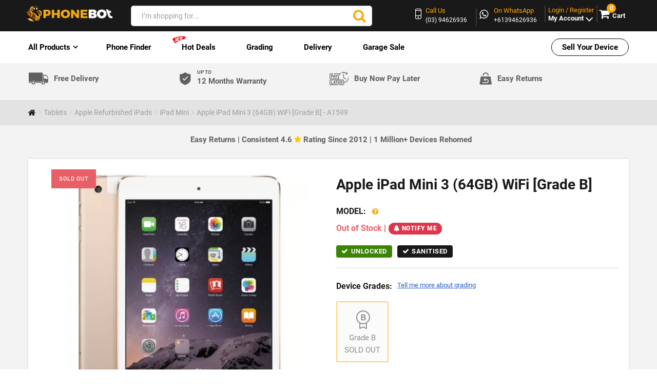

--- FILE ---
content_type: text/html; charset=utf-8
request_url: https://www.phonebot.com.au/apple-ipad-mini-3-64gb-wifi-grade-b
body_size: 65032
content:
<!DOCTYPE html><!--[if IE]><![endif]--><!--[if IE 8 ]><html dir="ltr" lang="en" class="ie8"><![endif]--><!--[if IE 9 ]><html dir="ltr" lang="en" class="ie9"><![endif]--><html dir="ltr" lang="en" class="" typeof="og:website"><head prefix="og:http://ogp.me/ns# fb:http://ogp.me/ns/fb# product:http://ogp.me/ns/product#"><meta charset="UTF-8" /><meta name="viewport" content="width=device-width, initial-scale=1"><meta http-equiv="X-UA-Compatible" content="IE=edge"><title>Buy Refurbished Apple iPad Mini 3 64GB WiFi | Phonebot</title><meta name="description" content="Shop Awesome Deals On Unlocked Apple Ipad Mini 3 64gb Wifi – Hassle-free Warranty &amp; 7 Day Change Of Mind Return. Free &amp; Fast Shipping. Buy Now Pay Later With Zip. Over 100,000 Devices Sold. Apple Ipad Mini 3 64gb Wifi - A1599 - Ipad Mini - Apple Ipad Mini 3 64gb Wifi This Ipad Fully Supports Ios Ver. 12.x.x With The Exception Of The Memoji, Camera Effects, And Arkit 2 Features." /><meta name="facebook-domain-verification" content="ttxuzmj3pw52b7zy9r0t0li9cl2hh9" /><meta name="msvalidate.01" content="948104BA214190EAC7461C07F0011652" /><meta name="twitter:card" content="summary"><meta name="twitter:title" content="New & Refurbished Apple, Samsung, Oppo, Huawei, Google, Sony & More"><meta name="twitter:site" content="@PhoneBot3"><meta name="twitter:description" content="Buy New, Ex Demo, Refurbished & Gently Used Corporate Phones, Tablets & Computers at Discounted Prices. Best Value Deals on Apple, Samsung & More in Australia"><meta name="twitter:image" content="https://www.phonebot.com.au/image/catalog/bot_logo-1.png"><meta name="twitter:image:alt" content="Phonebot logo"><meta property="product:availability" content="outofstock" /><link rel="dns-prefetch" href="https://www.phonebot.com.au/"><link rel="preconnect" href="https://www.phonebot.com.au/"><link rel="preload" fetchpriority="high" as="image" href="https://www.phonebot.com.au/image/cache/catalog/refurbished/apple/ipad/ipad-mini-3/ipad-mini-3-gold-650x650.jpg.webp" /><style></style><style type="text/css">


 .search input[type=text] {
  width: 350px !important;
  border: 1px solid #d4d4d4 !important;
 border-radius: 5px !important;
}



.new-curved-icon{
 margin-top: 0px;
 transform: rotate(0deg);
 margin-left: -25px;
 animation: blinker 3s linear infinite !important;
 /* Safari */
 -webkit-transform: rotate(0deg);

 /* Firefox */
 -moz-transform: rotate(0deg);

 /* IE */
 -ms-transform: rotate(0deg);

 /* Opera */
 -o-transform: rotate(0deg);
}

.product-menu ul li a{
 text-transform:none !important;
}

.header-logo.hidden-xs img{
 margin-top:0px;
}
 .color-yellow:hover {
  color: #f6aa07 !important;
 }
 .product-menu ul li a.color-red{
  color:#FF0000;
 }
</style><!--<link rel="dns-prefetch" href="https://www.google.com"><link rel="dns-prefetch" href="https://apis.google.com"><link rel="dns-prefetch" href="fonts.googleapis.com">--><base href="https://www.phonebot.com.au/" ><!--<link rel="stylesheet preload prefetch" as="font" type="font/woff2" crossorigin="anonymous" href="https://www.phonebot.com.au/catalog/view/theme/theme677/stylesheet/bootstrap/fonts/glyphicons-halflings-regular.woff2"/>--><link rel="preload" as="font" type="font/woff2" crossorigin href="/catalog/view/theme/theme677/stylesheet/fontawesome/fonts/fontawesome-webfont.woff2"/><link rel="preload" as="font" type="font/woff2" crossorigin href="/catalog/view/theme/theme677/stylesheet/fonts/roboto-v30-latin-regular.woff2"/><link rel="preload" as="font" type="font/woff2" crossorigin href="/catalog/view/theme/theme677/stylesheet/fonts/roboto-v30-latin-700.woff2"/><link rel="preload" as="font" type="font/woff2" crossorigin href="/catalog/view/theme/theme677/stylesheet/fonts/roboto-v30-latin-900.woff2"/><link rel="preload" as="font" type="font/woff2" crossorigin href="/catalog/view/theme/theme677/stylesheet/fonts/roboto-v30-latin-300.woff2"/><link rel="preload" as="font" type="font/woff2" crossorigin href="/catalog/view/theme/theme677/stylesheet/fonts/roboto-v30-latin-500.woff2"/><link rel="preload" as="font" type="font/woff" crossorigin href="/catalog/view/theme/theme677/fonts/fl-bigmug-line.woff"/><link rel="preload" as="font" type="font/woff" crossorigin href="/catalog/view/theme/theme677/fonts/material-design.woff"/><script nonce="uuxtyuasr">

  var dataLayer = window.dataLayer = window.dataLayer || [];
  dataLayer.push({
  "userId": ""
  });
 
  var dataLayer = window.dataLayer = window.dataLayer || [];
  dataLayer.push({
  'ecommerce': {
   'impressions': [],   'detail' : {
    'products':[{"id":"3569","meta_title":"Buy Refurbished Apple iPad Mini 3 64GB WiFi | Phonebot","seo_h1":"Apple iPad Mini 3 (64GB) WiFi [Grade B]","seo_h2":"","seo_h3":"","image_title":"Apple iPad Mini 3 (64GB) WiFi [Grade B]","image_alt":"Apple iPad Mini 3 (64GB) WiFi [Grade B]","meta_robots":"","name":"Apple iPad Mini 3 (64GB) WiFi [Grade B]","price":"162.7272","brand":"Apple","category":"Tablets","position":"0"}]
   },
  }
  });
 
</script><script>
document.addEventListener('DOMContentLoaded', () => {
 /** init gtm after 5500 seconds - this could be adjusted */
 setTimeout(initGTM, 5500);
});
document.addEventListener('scroll', initGTMOnEvent);
document.addEventListener('mousemove', initGTMOnEvent);
document.addEventListener('touchstart', initGTMOnEvent);

function initGTMOnEvent(event) {
 initGTM();
 event.currentTarget.removeEventListener(event.type, initGTMOnEvent); // remove the event listener that got triggered
}
function initGTM() {
 if (window.gtmDidInit) {
  return false;
 }
 window.gtmDidInit = true; // flag to ensure script does not get added to DOM more than once.
 const script = document.createElement('script');
 script.type = 'text/javascript';
 script.async = true;
 script.onload = () => {
   
dataLayer.push({"content_id":3569,"content_type":"product"});
  dataLayer.push({ event: 'gtm.js', 'gtm.start': new Date().getTime(), 'gtm.uniqueEventId': 0 });
 }; // this part ensures PageViews is always tracked
 script.src = 'https://www.googletagmanager.com/gtm.js?id=GTM-KF8WJF5';
 document.head.appendChild(script);
 if (typeof ping2AbandonedCarts === 'function') {
 //ping2AbandonedCarts();
 }
}

 </script><meta name="keywords" content= "apple ipad mini 3 64gb wifi grade b, a1599, ipad mini" /><meta property="og:description" content="Apple iPad Mini 3 (64GB) WiFi [Grade B]
Powerful Everyday Performance
The Apple iPad Mini 3 (64GB) WiFi is designed for users who value portability without compromising performance. Featuring Apple’s A7 chip with 64-bit architecture and the M7 motion coprocessor, it delivers smooth and efficient performance whether you’re streaming, browsing, or working on creative projects. Running on iOS 12.x.x, it ensures stable functionality for your favorite apps and multitasking needs.
Stunning Retina Display
Enjoy incredible clarity and vivid color with the 7.9-inch Retina Display. With a 2048x1536 resolution at 326 pixels per inch, it provides crisp text and lifelike visuals for reading, gaming, or watching HD content. The LED-backlit IPS display also includes a fingerprint-resistant oleophobic coating, ensuring clear, smudge-free visibility even during long use.
Camera Highlights
Capture stunning photos and videos with the 5MP iSight rear camera featuring HDR, panorama, autofocus, and time-lapse video. The 1.2MP FaceTime HD front camera supports 720p video recording and delivers bright, detailed selfies and video calls, even in low-light conditions, thanks to backside illumination and face detection.
Battery &amp; Charging
Powered by a 23.8-watt-hour lithium-polymer battery, the iPad Mini 3 delivers up to 10 hours of Wi-Fi browsing, video playback, or music streaming. Charging is effortless via the Lightning connector using a power adapter or USB. Perfect for productivity or entertainment on the go, it keeps up with your daily needs.
Sleek Design &amp; Security
With a lightweight aluminum unibody, the iPad Mini 3 weighs only 331g and measures 7.5mm thin—compact enough for one-hand use yet strong enough for durability. The built-in Touch ID fingerprint sensor ensures effortless unlocking and secure app purchases, while Apple Pay support adds even more convenience.
Connectivity &amp; Features
Stay connected with dual-band Wi-Fi (2.4GHz and 5GHz) and Bluetooth 4.0 for seamless accessory pairing. Enjoy FaceTime video calls, AirPlay mirroring, and intelligent Siri assistance for hands-free control. The iPad Mini 3 also includes stereo speakers, dual microphones, and a 3.5mm headphone jack for clear sound.
Quality &amp; Warranty
Every Apple iPad Mini 3 undergoes a detailed 72-point inspection to ensure top performance, battery efficiency, and display clarity. Each unit is covered by a 12-month warranty, providing confidence and reliability with your purchase." /><meta property="og:image" content="https://www.phonebot.com.au/image/cache/catalog/refurbished/apple/ipad/ipad-mini-3/ipad-mini-3-gold-130x130.jpg"/><meta property="og:url" content="https://www.phonebot.com.au/buy-ipad-mini/apple-ipad-mini-3-64gb-wifi-grade-b"/><meta property="og:title" content="Buy Refurbished Apple iPad Mini 3 64GB WiFi | Phonebot"><meta property="og:type" content="product"><meta name="msvalidate.01" content="F0ED6E504996CB91EF4D90AA92DF61DF" /><meta name="ahrefs-site-verification" content="6a26179c772749222b08f9bc4fcd9bda6f61bfb0bac26b1ea3071fe50f7c57bf"><!--<link rel="alternate" hreflang="en-au" href="https://www.phonebot.com.au/apple-ipad-mini-3-64gb-wifi-grade-b" />--><!--<link rel="alternate" hreflang="x-default" href="https://www.phonebot.com.au/apple-ipad-mini-3-64gb-wifi-grade-b" />--><link href="https://www.phonebot.com.au//min/?f=/catalog/view/theme/theme677/stylesheet/font-awesome.min.css,/catalog/view/theme/theme677/stylesheet/bootstrap.min.css,/catalog/view/theme/theme677/stylesheet/stylesheet.css,/catalog/view/theme/theme677/stylesheet/home_style.css,/catalog/view/theme/theme677/header_updated/header_updated.css,/catalog/view/theme/theme677/stylesheet/external.css&v=71&deals_update" fetchpriority="high" rel="preload" as="style"/><link rel="preload" as="script" href="https://www.phonebot.com.au/catalog/view/theme/theme677/js/critical-js.js"><link href="https://www.phonebot.com.au//min/?f=/catalog/view/theme/theme677/stylesheet/font-awesome.min.css,/catalog/view/theme/theme677/stylesheet/bootstrap.min.css,/catalog/view/theme/theme677/stylesheet/stylesheet.css,/catalog/view/theme/theme677/stylesheet/home_style.css,/catalog/view/theme/theme677/header_updated/header_updated.css,/catalog/view/theme/theme677/stylesheet/external.css&v=71&deals_update" fetchpriority="high" rel="stylesheet"/><link href="https://www.phonebot.com.au//min/?f=/catalog/view/theme/theme677/stylesheet/jquery.fancybox.css,/catalog/view/theme/theme677/stylesheet/photoswipe.css,/catalog/view/theme/theme677/stylesheet/zebra_dialog.min.css" data-loadcss media="all" fetchpriority="lowest" rel="stylesheet"/><link href="https://www.phonebot.com.au//min/?f=/catalog/view/theme/theme677/stylesheet/material-design-product.css,/catalog/view/theme/theme677/stylesheet/product-fonts.css,/catalog/view/theme/theme677/new_product_page_assets/css/style.css,/catalog/view/theme/theme677/stylesheet/product.css,/catalog/view/theme/theme677/stylesheet/pdp_stylesheet.css&v=7" fetchpriority="low" rel="stylesheet"/><link rel="manifest" href="/manifest.json"><link href="https://www.phonebot.com.au/buy-ipad-mini/apple-ipad-mini-3-64gb-wifi-grade-b" rel="canonical" /><link fetchpriority="low" href="https://www.phonebot.com.au/image/catalog/icon-100x100.png?v=2" rel="icon" /><nonce-selector nonce="uuxtyuasr"></nonce-selector><script src="https://www.phonebot.com.au/catalog/view/theme/theme677/js/critical-js.js" nonce="uuxtyuasr"></script><script>
 var currency_code='AUD';

 var conversion_email;
 var conversion_phone;
 $.fn.isInViewport = function () {
  // if no element matched, return false safely
  if (!this.length) return false;

  var $el = $(this);

  // offset() might return undefined if element is hidden/detached
  var offset = $el.offset();
  if (!offset) return false;

  var elementTop = offset.top;
  var elementBottom = elementTop + $el.outerHeight();

  var viewportTop = $(window).scrollTop();
  var viewportBottom = viewportTop + $(window).height();

  return elementBottom > viewportTop && elementTop < viewportBottom;
 };
 </script><!--<script src="https://www.phonebot.com.au/catalog/view/javascript/jquery/jquery-2.1.1.min.js" type="text/javascript"></script>--><!--<script src="https://www.phonebot.com.au/catalog/view/javascript/bootstrap/js/bootstrap.min.js" type="text/javascript" async="true"></script>--><noscript><link rel="stylesheet" href="https://www.phonebot.com.au/catalog/view/theme/theme677/js/fancybox/helpers/jquery.fancybox-thumbs.css?v=1.0.7"></noscript><script nonce="uuxtyuasr">
  jQuery(document).ready(function(){

  jQuery('.bottom-cart').show();
  });
 </script><script nonce="uuxtyuasr" defer="defer">
$(function(){
 // Passive event listeners
  jQuery.event.special.touchstart = {
  setup: function( _, ns, handle ){
    if ( ns.includes("noPreventDefault") ) {
    this.addEventListener("touchstart", handle, { passive: true });
    } else {
    return false;
    }
   }
  };
  jQuery.event.special.touchmove = {
  setup: function( _, ns, handle ){
    if ( ns.includes("noPreventDefault") ) {
    this.addEventListener("touchmove", handle, { passive: true });
    } else {
    return false;
    }
   }
  };
});
</script><script nonce="uuxtyuasr">
var wait;
var searchinput;

$(document).click(function(e){
if (!$(e.target).next().hasClass('smartsearch') && !$(e.target).closest('.smartsearch').length && $('.smartsearch').is(':visible')) {
clearTimeout(wait);
wait = setTimeout(hideSmartSearch, 400);
}
});

$(document).ready(function(){

 var ua = navigator.userAgent.toLowerCase();
  var isAndroid = ua.indexOf("android") > -1; //&& ua.indexOf("mobile");
  var isIphone= ua.indexOf("iphone") > -1; //&& ua.indexOf("mobile");
  var onlyMobile= "";
  if(isAndroid ||isIphone ) {
   onlyMobile = "smartsearch pre-scrollable";
  }
  else {
    onlyMobile = "smartsearch";
  }
$('#search input,#search_mob mobsearch,#search_ipad .ipadsearch')
.after('<div class="'+onlyMobile+'"></div>')
.click(function(){
if ($('.smartsearch').html().length) {
$('.smartsearch').show();
} else if ($(this).val()) {
searchinput = $(this);
showSmartSearch();
}
}).keydown(function(e){
if ($('.smartsearch-product').length && e.which == 38) {
e.preventDefault();
return false;
}
}).keyup(function(e){
searchinput = $(this);
if (!searchinput.val()) {
clearTimeout(wait);
wait = setTimeout(hideSmartSearch, 400);
}
if (e.which == 13 && $('.smartsearch-focus').length) {
location = $('.smartsearch-focus').attr('href');
}
if (searchinput.val().replace(/^\s+|\s+$/g, '') && (e.which == 8 || (47 < e.which && e.which < 112) || e.which > 185)) {
clearTimeout(wait);
wait = setTimeout(showSmartSearch, 400);
}
if ($('.smartsearch-product').length && (e.which == 38 || e.which == 40)) {
if (!$('.smartsearch-focus').length) {
if (e.which == 38) $('.smartsearch-bottom').prev().addClass('smartsearch-focus');
if (e.which == 40) $('.smartsearch-product:first-child').addClass('smartsearch-focus');
} else {
if (e.which == 38) $('.smartsearch-focus').removeClass('smartsearch-focus').prev('a').addClass('smartsearch-focus');
if (e.which == 40) $('.smartsearch-focus').removeClass('smartsearch-focus').next('a').addClass('smartsearch-focus');
}
}
});
});

function hideSmartSearch() {
$('.smartsearch').hide();
}

function showSmartSearch() {
searchinput.next().html('<div class="smartsearch-bottom"><img alt="" src="[data-uri]" /></div>').show();
$.ajax({
url: 'index.php?route=extension/module/smartsearch/livesearch&search=' + encodeURIComponent(searchinput.val()),dataType: 'json',success: function(data) {
var html = '';
if (data.length) {
for (i = 0; i < data.length; i++) {

 if(data[i]['quantity'] > 0 && data[i]['category_id'] != 73 && data[i]['category_id'] != 78 && data[i]['category_id'] != 127 && data[i]['name'].indexOf("Test") === -1)
 {
  if (data[i]['href']) {
 html += '<a class="smartsearch-product smartsearch-ae" href="' + data[i]['href'] + (data[i]['href'].indexOf('?') == -1 ? '?' : '&') + 'search=' + encodeURIComponent(searchinput.val()) + '">';
 } else {
 html += '<div class="smartsearch-page">';
 }
  if (data[i]['image']) {
 html += '<img src="' + data[i]['image'] + '" />';
 }
  html += '<strong><div class="search-ae-float" style="float:left;">' + data[i]['name'];
  html += '</div>';
  if (data[i]['price']) {
 var price = '<span style="color: #000000;' + (data[i]['special'] ? 'text-decoration: line-through' : '') + '">' + data[i]['price'] + '</span>';
 var special = (data[i]['special'] ? '<span style="color: #FF0000">' + data[i]['special'] + '</span>' : '');
 html += '<span class="search-float-right" style="float: right">' + price + ' ' + special + '</span>';
 }
  html += '</strong><br />';
 if (data[i]['is_on_bonus_text']) {
 html += '<span style="color: red;display:none;">' + data[i]['is_on_bonus_text'] + '</span>';
 }
  if (data[i]['href']) {
 html += '</a>';
 } else {
 html += '</div>';
 }
 
 }
}
for (i = 0; i < data.length; i++) {
 if((data[i]['quantity'] > 0) && (data[i]['name'].indexOf("Test") === -1) && (data[i]['category_id'] == 73 || data[i]['category_id'] == 78 || data[i]['category_id'] == 127))
 {
  if (data[i]['href']) {
 html += '<a class="smartsearch-product smartsearch-ae" href="' + data[i]['href'] + (data[i]['href'].indexOf('?') == -1 ? '?' : '&') + 'search=' + encodeURIComponent(searchinput.val()) + '">';
 } else {
 html += '<div class="smartsearch-page">';
 }
  if (data[i]['image']) {
 html += '<img src="' + data[i]['image'] + '" />';
 }
  html += '<strong><div class="search-ae-float" style="float:left;">' + data[i]['name'];
  html += '</div>';
  if (data[i]['price']) {
 var price = '<span style="color: #000000;' + (data[i]['special'] ? 'text-decoration: line-through' : '') + '">' + data[i]['price'] + '</span>';
 var special = (data[i]['special'] ? '<span style="color: #FF0000">' + data[i]['special'] + '</span>' : '');
 html += '<span style="float: right">' + price + ' ' + special + '</span>';
 }
  html += '</strong><br />';
  if (data[i]['href']) {
 html += '</a>';
 } else {
 html += '</div>';
 }
 
 }
}
html += '<div class="smartsearch-bottom"><a href="https://www.phonebot.com.au/index.php?route=product/search&search=' + encodeURIComponent(searchinput.val()) + '">View All Results</a></div>';
} else {
html = '<div class="smartsearch-bottom">No Results</div>';
}
searchinput.next().html(html);
}
});
}
</script><style>
#search, .searchbox {
overflow: visible !important;
/*z-index: 9999999 !important;*/
}
.smartsearch {
display: none;
background: #FFFFFF !important;
border: 1px solid #EEEEEE !important;
border-top: none !important;
border-radius: 0 0 7px 7px !important;
box-shadow: 0 2px 2px #DDD !important;
line-height: 1.2 !important;
margin: -3px 0 0 2px !important;
padding: 0 !important;
position: absolute !important;
white-space: normal !important;
width: 99% !important;
z-index: 9999999 !important;
top: 52px !important;
}
.smartsearch a {
white-space: normal !important;
}
.smartsearch .addtocart {
float: right;
margin: 5px;
}
.smartsearch .quantity {
padding: 5px;
}
.smartsearch .quantity input {
text-align: center;
padding: 1px !important;
width: 30px !important;
}
.smartsearch-product {
border-bottom: 1px solid #EEEEEE !important;
color: #000000 !important;
display: block !important;
font-size: 11px !important;
font-weight: normal !important;
min-height: 55px !important;
padding: 5px !important;
text-decoration: none !important;
}
.smartsearch-product img {
float: left !important;
margin: 0 10px 0 0 !important;
}
.smartsearch-product strong {
font-size: 13px !important;
margin: 5px 5px 5px 0 !important;
}
@media screen and (max-width : 768px){.smartsearch-product strong {font-size: 11px !important;}}
.smartsearch-product .highlight {
color: #000000 !important;
}
.smartsearch-focus, .smartsearch-product:hover {
background: #EEFFFF !important;
text-decoration: none !important;
}
.smartsearch-page {
background: #EEEEEE !important;
border-bottom: 1px solid #EEEEEE !important;
padding: 10px;
text-align: center;
}
.smartsearch-bottom {
font-size: 12px !important;
font-weight: bold !important;
padding: 10px !important;
text-align: center !important;
}
</style><script nonce="uuxtyuasr" async>
  window.dataLayer = window.dataLayer || [];
  function gtag(){dataLayer.push(arguments);}
      gtag('js', new Date());
    gtag('config', 'AW-977669962');
    </script><script nonce="uuxtyuasr">
  function blockScript(origin) {
  const scripts = Array.from(document.getElementsByTagName("SCRIPT"));
  if (scripts.length > 0) {
   scripts.forEach((script) => {
    if (script.src.includes(origin)) {
    document.head.removeChild(script);
    }
   })
  }
  }
 </script><script nonce="uuxtyuasr">
  /*const observer = new MutationObserver((mutationsList, observer) => {
  for(let mutation of mutationsList) {
   const addedNodes = Array.from(mutation.addedNodes);
   if (addedNodes && addedNodes.some(n => n.nodeName === 'SCRIPT')) {
    blockScript('sbar.json');
   }
   observer.disconnect();
  }
  });
  observer.observe(document, { childList: true, subtree: true });*/
 </script><style>
  #topMainMessage {
  text-align: center;
  background-color: #00ff5a1f;
  font-weight: bold;
  }
  @media screen and (max-width:767px){
  #topMainMessage {
   font-size: 1rem;
   line-height: 1.5em;
  }
  }

@media screen and (min-width:768px){
 .header-top {padding-top:5px; padding-bottom:5px;}
.header-search{padding-top:10px}
.header-top .col-md-3.col-sm-4.col-xs-5.mini-cart-area {padding-top:10px}
}
@media screen and (max-width:767px){
 .header-logo img{
 max-height:45px;
 width:auto;
}
}

/*New Delivery Small Sec*/
.new-delivery-small-sec {
 padding: 10px 0;
 border-bottom: 1px solid #fff;
}

.new-delivery-small-sec ul {
 display: flex;
 align-items: center;
 padding: 0px;
}

.new-delivery-small-sec ul li {
 width: 25%;
 list-style: none;
 display: flex;
 align-items: center;
}

.new-delivery-small-sec ul li img {
 width: auto;
}

.new-delivery-small-sec ul li a {
 margin: 0;
 padding-left: 10px;
 font-size: 15px;
 color: #5f5f5f;
 font-weight: 600;
 text-decoration: none;
}

.new-delivery-small-sec ul li span {
 display: block;
 font-size: 10px;
 line-height: 10px;
}
  img.new-del-mobile {
  display: none;
  }
  img.new-del-desktop {
  display: block;
  }
@media only screen and (max-width: 279px) {
 .new-delivery-small-sec ul li {
  width: 50%;
  display: inline-block;
 }

 .new-delivery-small-sec ul {
  display: inline-block;
 }

 .new-delivery-small-sec ul li img {
  display: inline-block;
  width: 15px;
 }

 .new-delivery-small-sec ul li {
  margin-bottom: 5px;
 }

 .new-delivery-small-sec ul li a {
  font-size: 9px;
  padding-left: 4px;
  position: relative;
 }

 .new-delivery-small-sec ul li span {
  font-size: 8px;
  position: absolute;
  top: -2px;
 }
 .navbar .sitenavigation.is-tapped>ul ul>li.nav-dropdown>a {
  font-size: 12px !important;
 }
}
@media only screen and (min-width: 280px) and (max-width: 320px) {
 .new-delivery-small-sec ul li a {
  font-size: 9px;
  padding-left: 5px;
 }
 .new-delivery-small-sec ul li {
  width: 50%;
  display: inline-block;
 }

 .new-delivery-small-sec ul {
  display: inline-block;
 }

 .new-delivery-small-sec ul li img {
  display: inline-block;
  width: 16px;
 }
 .new-delivery-small-sec ul li span {
  font-size: 7px;
  line-height: 0px;
 }
}
  @media only screen and (max-width: 519px) {
 .new-delivery-small-sec {
  padding: 4px 0 0 !important;
  border-bottom: 1px solid #ddd;
 }
 .new-delivery-small-sec ul li img.new-del-mobile {
  width: 16px;
 }
 .new-delivery-small-sec ul li {
  width: 33%;
  display: inline-block;
  text-align: center;
  vertical-align: top;
  line-height: 1.2;
 }

 .new-delivery-small-sec ul {
  display: flex;
  width: 100%;
  justify-content: space-between;
  align-items: normal;
 }

  .new-delivery-small-sec ul li a {
   font-size: 9px;
   height: 15px !important;
   line-height: 1.3rem;
   padding-left: 0;
   font-weight: normal;
  }
 .new-delivery-small-sec ul li span {
  font-size: 7px;
  display: inline-block;
 }

 .new-delivery-small-sec ul li img {
  width: 17px;
  display: block;
  margin: 0 auto;
 }
 li.new-delivery-bnpl {
  display: none !important;
 }
  img.new-del-mobile {
   display: block !important;
  }
  img.new-del-desktop {
   display: none !important;
  }
  }
@media only screen and (min-width: 768px) and (max-width: 1023px){
 .new-delivery-small-sec ul li a {
  font-size: 11px;
 }

 .new-delivery-small-sec ul li:nth-child(even) img {
  width: 14%;
 }
}
@media only screen and (min-width: 1024px) and (max-width: 1400px){
 .new-delivery-small-sec ul li:nth-child(even) img {
  width: 9%;
 }
}
@media only screen and (max-width: 717px) and (min-width: 512px) {
 .new-delivery-small-sec ul li a {
  font-size: 12px;
  padding-left: 6px;
 }

 .new-delivery-small-sec ul li img {
  width: 15%;
 }

 .new-delivery-small-sec ul li span {
  font-size: 7px;
  line-height: 6px;
 }
 .new-delivery-small-sec ul li:nth-child(even) img {
  width: 11%;
 }
}
  @media only screen and (min-width: 768px) and (max-width: 1024px){
  li.ruby-list-heading.nav-dropdown.submenu_updated i {
   position: absolute !important;
   top: 0;
   font-size: 22px;
   right: 5px;
   color: #dbdbdb;
  }

  li.ruby-list-heading.nav-dropdown.submenu_updated {
   position: relative;
  }
  li.ruby-list-heading.nav-dropdown.submenu_updated:after {
   display: none !important;
  }
  }
  @media only screen and (min-width: 1025px) {
  li.ruby-list-heading.nav-dropdown.submenu_updated i {
   display: none !important;
  }
  }
  @media only screen and (max-width: 767px) {
  li.ruby-list-heading.nav-dropdown.submenu_updated i {
   display: none !important;
  }
  }
@media only screen and (min-width: 520px) and (max-width: 767px){
 .new-delivery-small-sec ul li a {
  font-size: 8px;
 }

 .new-delivery-small-sec ul li span {
  line-height: 3px;
 }
}
@media screen and (max-width: 256px) {
 .new-delivery-small-sec ul li img {
  display: inline-block;
  width: 12px;
 }
 .new-delivery-small-sec ul li a {
  font-size: 7px;
  padding-left: 3px;
  position: relative;
 }
 .new-delivery-small-sec ul li span {
  font-size: 6px;
  position: absolute;
  top: 0;
 }
 .new-delivery-small-sec {
  padding-top: 6px;
 }
}
div#empty-cart {
 right: 0px;
}
@media only screen and (max-width: 991px) {
 div#demo {
 right: 0px;
 }
}
@media only screen and (max-width: 1200px) {
 div#empty-cart {
 right: 0px;
 }
}
@media only screen and (max-width: 768px) {
 div#empty-cart {
 right: 0px;
 }
}
/*New Delivery Small Sec*/
</style></head><body class="product-product-3569"><noscript><iframe src="https://www.googletagmanager.com/ns.html?id=GTM-KF8WJF5"
   height="0" width="0" style="display:none;visibility:hidden"></iframe></noscript><p id="gl_path" class="hidden">theme677</p><div id="page"><header><div class="header-top"><div class="container"><div class="row header-rw"><div class="col-md-2 col-sm-2 col-xs-5"><div class="header-logo hidden-xs"><a href="https://www.phonebot.com.au"><img src="https://www.phonebot.com.au/image/catalog/logo-white.png.webp?v5" data-safarilogo="https://www.phonebot.com.au/image/catalog/logo-white.png" title="Phonebot" alt="Phonebot" width="200" height="37" class="img-responsive image-to-slide"/></a></div><nav class="navbar visible-xs"><div class="logo"><div class="sitenavigation product-menu"><span class="menu-icon"><div id="hamburger" class="menu example5"><span></span><span></span><span></span></div></span><ul><div class="navigation"><li class="visible-xs ruby-list-heading nav-dropdown nav-dropdown-ae" id="mobile-menu" style="padding-left: 20px !important;" id="first-item"><a href="#" id="all-products"><p id="product-menu2">All Products </p><p id="back-menu"><i class="fa fa-angle-left arrow-left"></i> Back</p></a><ul><li class="ruby-list-heading nav-dropdown clicked-href-li"><a class="ruby-list-heading clicked-href-a" href="https://www.phonebot.com.au/refurbished-handsets">Refurbished Phones</a><ul class=" list-inline unstyled-list"><li class=' ruby-list-heading nav-dropdown submenu_updated'><a href=https://www.phonebot.com.au/refurbished-handsets/apple-refurbished>Apple iPhone</a><ul class=" list-inline unstyled-list"><li class=' ruby-list-heading'><a href=https://www.phonebot.com.au/iphone-17>iPhone 17 Series
</a></li><li class=' ruby-list-heading'><a href=https://www.phonebot.com.au/iphone-16>iPhone 16 Series
</a></li><li class=' ruby-list-heading'><a href=https://www.phonebot.com.au/iphone-15>iPhone 15 Series
</a></li><li class=' ruby-list-heading'><a href=https://www.phonebot.com.au/iphone-14>iPhone 14 Series
</a></li><li class=' ruby-list-heading'><a href=https://www.phonebot.com.au/refurbished-handsets/apple-refurbished/buy-iphone-13>iPhone 13 Series
</a></li><li class=' ruby-list-heading'><a href=https://www.phonebot.com.au/iphone-12>iPhone 12 Series
</a></li><li class=' ruby-list-heading'><a href=https://www.phonebot.com.au/iphone-11>iPhone 11 Series
</a></li><li class=' ruby-list-heading'><a href=https://www.phonebot.com.au/iphone-xs>iPhone XS and XS Max
</a></li><li class=' ruby-list-heading'><a href=https://www.phonebot.com.au/iphone-xr>iPhone XR
</a></li><li class=' ruby-list-heading'><a href=https://www.phonebot.com.au/iphone-x>iPhone X
</a></li><li class=' ruby-list-heading'><a href=https://www.phonebot.com.au/apple-iphone-se-3rd-gen>iPhone SE 3rd Gen
</a></li><li class=' ruby-list-heading'><a href=https://www.phonebot.com.au/iphone-se-2020>iPhone SE 2020
</a></li><li class=' ruby-list-heading'><a href=https://www.phonebot.com.au/iphone-se>iPhone SE
</a></li><li class=' ruby-list-heading'><a href=https://www.phonebot.com.au/apple-refurbished/iphone-8>iPhone 8 and 8 Plus
</a></li></ul><i class="fa fa-angle-right tab-angle-repon" aria-hidden="true"></i></li><li class=' ruby-list-heading nav-dropdown submenu_updated'><a href=https://www.phonebot.com.au/refurbished-handsets/samsung-refurbished>Samsung</a><ul class=" list-inline unstyled-list"><li class=' ruby-list-heading nav-dropdown submenu_updated'><a href=https://www.phonebot.com.au/samsung-s-series>Galaxy S Series</a><ul class=" list-inline unstyled-list"><li class=' ruby-list-heading'><a href=https://www.phonebot.com.au/samsung-galaxy-s25>Samsung Galaxy S25, S25+ and S25 Ultra
</a></li><li class=' ruby-list-heading'><a href=https://www.phonebot.com.au/samsung-galaxy-s24>Samsung Galaxy S24, S24+ and S24 Ultra
</a></li><li class=' ruby-list-heading'><a href=https://www.phonebot.com.au/samsung-galaxy-s23>Samsung Galaxy S23, S23+ and S23 Ultra
</a></li><li class=' ruby-list-heading'><a href=https://www.phonebot.com.au/samsung-galaxy-s22>Samsung Galaxy S22, S22+ and S22 Ultra
</a></li><li class=' ruby-list-heading'><a href=https://www.phonebot.com.au/samsung-s21-and-s21-plus>Samsung Galaxy S21,S21+ and S21 Ultra
</a></li><li class=' ruby-list-heading'><a href=https://www.phonebot.com.au/samsung-galaxy-s20>Samsung Galaxy S20, S20+ and S20 Ultra
</a></li><li class=' ruby-list-heading'><a href=https://www.phonebot.com.au/samsung-refurbished/samsung-s-series/galaxy-s10>Samsung Galaxy S10 and S10+
</a></li><li class=' ruby-list-heading'><a href=https://www.phonebot.com.au/galaxy-s9>Samsung Galaxy S9 and S9+
</a></li></ul><i class="fa fa-angle-right tab-angle-repon" aria-hidden="true"></i></li><li class=' ruby-list-heading nav-dropdown submenu_updated'><a href=https://www.phonebot.com.au/galaxy-fold>Galaxy Z Fold Series</a><ul class=" list-inline unstyled-list"><li class=' ruby-list-heading'><a href=https://www.phonebot.com.au/samsung-galaxy-z-fold-7>Samsung Z Fold 7
</a></li><li class=' ruby-list-heading'><a href=https://www.phonebot.com.au/samsung-galaxy-z-fold-6>Samsung Z Fold 6
</a></li><li class=' ruby-list-heading'><a href=https://www.phonebot.com.au/z-fold-5>Samsung Z Fold 5
</a></li><li class=' ruby-list-heading'><a href=https://www.phonebot.com.au/z-fold-4>Samsung Z Fold 4
</a></li><li class=' ruby-list-heading'><a href=https://www.phonebot.com.au/z-fold-3>Samsung Z Fold 3
</a></li></ul><i class="fa fa-angle-right tab-angle-repon" aria-hidden="true"></i></li><li class=' ruby-list-heading nav-dropdown submenu_updated'><a href=https://www.phonebot.com.au/galaxy-z-flip>Galaxy Z Flip Series</a><ul class=" list-inline unstyled-list"><li class=' ruby-list-heading'><a href=https://www.phonebot.com.au/samsung-galaxy-z-flip-7>Samsung Z Flip 7
</a></li><li class=' ruby-list-heading'><a href=https://www.phonebot.com.au/samsung-galaxy-z-flip-6>Samsung Z Flip 6
</a></li><li class=' ruby-list-heading'><a href=https://www.phonebot.com.au/z-flip-5>Samsung Z Flip 5
</a></li><li class=' ruby-list-heading'><a href=https://www.phonebot.com.au/samsung-z-flip-4>Samsung Z Flip 4
</a></li><li class=' ruby-list-heading'><a href=https://www.phonebot.com.au/samsung-z-flip-3>Samsung Z Flip 3
</a></li></ul><i class="fa fa-angle-right tab-angle-repon" aria-hidden="true"></i></li><li class=' ruby-list-heading nav-dropdown submenu_updated'><a href=https://www.phonebot.com.au/samsung-galaxy-note>Galaxy Note Series</a><ul class=" list-inline unstyled-list"><li class=' ruby-list-heading'><a href=https://www.phonebot.com.au/note-20>Note 20
</a></li><li class=' ruby-list-heading'><a href=https://www.phonebot.com.au/samsung-refurbished/samsung-galaxy-note/samsung-note-10>Note 10
</a></li><li class=' ruby-list-heading'><a href=https://www.phonebot.com.au/samsung-refurbished/samsung-galaxy-note/samsung-note-9>Note 9
</a></li></ul><i class="fa fa-angle-right tab-angle-repon" aria-hidden="true"></i></li><li class=' ruby-list-heading'><a href=https://www.phonebot.com.au/samsung-a-series>Galaxy A Series
</a></li></ul><i class="fa fa-angle-right tab-angle-repon" aria-hidden="true"></i></li><li class=' ruby-list-heading nav-dropdown submenu_updated'><a href=https://www.phonebot.com.au/google-refurbished>Google</a><ul class=" list-inline unstyled-list"><li class=' ruby-list-heading'><a href=https://www.phonebot.com.au/google-pixel-fold>Google Pixel Fold
</a></li><li class=' ruby-list-heading'><a href=https://www.phonebot.com.au/google-pixel-10>Pixel 10 and 10 Pro
</a></li><li class=' ruby-list-heading'><a href=https://www.phonebot.com.au/google-pixel-9>Pixel 9 and 9 Pro
</a></li><li class=' ruby-list-heading'><a href=https://www.phonebot.com.au/google-pixel-8>Pixel 8 and 8 Pro
</a></li><li class=' ruby-list-heading'><a href=https://www.phonebot.com.au/google-pixel-7>Pixel 7 and 7 Pro
</a></li><li class=' ruby-list-heading'><a href=https://www.phonebot.com.au/google-pixel-6>Pixel 6 and 6 Pro
</a></li><li class=' ruby-list-heading'><a href=https://www.phonebot.com.au/pixel-5>Pixel 5
</a></li><li class=' ruby-list-heading'><a href=https://www.phonebot.com.au/google-pixel-4>Pixel 4 and 4XL
</a></li></ul><i class="fa fa-angle-right tab-angle-repon" aria-hidden="true"></i></li><li class=' ruby-list-heading'><a href=https://www.phonebot.com.au/vivo>Vivo
</a></li><li class=' ruby-list-heading'><a href=https://www.phonebot.com.au/huawei-refurbished>Huawei
</a></li><li class=' ruby-list-heading'><a href=https://www.phonebot.com.au/asus-mobile-phones-australia>ASUS
</a></li><li class=' ruby-list-heading'><a href=https://www.phonebot.com.au/oppo-refurbished>OPPO
</a></li><li class=' ruby-list-heading'><a href=https://www.phonebot.com.au/zte-refurbished>ZTE
</a></li><li class=' ruby-list-heading'><a href=https://www.phonebot.com.au/refurbished-handsets/degoogled-phones>DeGoogled
</a></li><li class=' ruby-list-heading'><a href=https://www.phonebot.com.au/honor-1>Honor
</a></li><li class=' ruby-list-heading'><a href=https://www.phonebot.com.au/xiaomi-refurbished>Xiaomi
</a></li><li class=' ruby-list-heading'><a href=https://www.phonebot.com.au/oneplus-smartphone>OnePlus
</a></li><li class=' ruby-list-heading'><a href=https://www.phonebot.com.au/motorola-refurbished>Motorola
</a></li><li class=' ruby-list-heading'><a href=https://www.phonebot.com.au/nokia-refurbished>Nokia
</a></li><li class=' ruby-list-heading'><a href=https://www.phonebot.com.au/tcl-phones>TCL
</a></li></ul></li><li class="ruby-list-heading nav-dropdown clicked-href-li"><a class="ruby-list-heading clicked-href-a" href="https://www.phonebot.com.au/new-unlocked-handsets">Brand New Handsets</a><ul class=" list-inline unstyled-list"><li class=' ruby-list-heading'><a href=https://www.phonebot.com.au/apple>Apple iPhone
</a></li><li class=' ruby-list-heading'><a href=https://www.phonebot.com.au/samsung-new>Samsung
</a></li><li class=' ruby-list-heading'><a href=https://www.phonebot.com.au/google-pixel>Google
</a></li></ul></li><li class="ruby-list-heading nav-dropdown clicked-href-li"><a class="ruby-list-heading clicked-href-a" href="https://www.phonebot.com.au/tablet-pc">Tablets</a><ul class=" list-inline unstyled-list"><li class=' ruby-list-heading nav-dropdown submenu_updated'><a href=https://www.phonebot.com.au/apple-refurbished-ipad>Apple Refurbished iPads</a><ul class=" list-inline unstyled-list"><li class=' ruby-list-heading'><a href=https://www.phonebot.com.au/buy-ipad>iPad
</a></li><li class=' ruby-list-heading'><a href=https://www.phonebot.com.au/buy-ipad-air>iPad Air
</a></li><li class=' ruby-list-heading'><a href=https://www.phonebot.com.au/buy-ipad-mini>iPad Mini
</a></li><li class=' ruby-list-heading'><a href=https://www.phonebot.com.au/buy-ipad-pro>iPad Pro
</a></li></ul><i class="fa fa-angle-right tab-angle-repon" aria-hidden="true"></i></li><li class=' ruby-list-heading'><a href=https://www.phonebot.com.au/samsung-galaxy-tablets>Samsung Galaxy Tab
</a></li></ul></li><li class="ruby-list-heading nav-dropdown clicked-href-li"><a class="ruby-list-heading clicked-href-a" href="https://www.phonebot.com.au/accessories">Accessories</a><ul class=" list-inline unstyled-list"><li class=' ruby-list-heading nav-dropdown submenu_updated'><a href=https://www.phonebot.com.au/cable-adapters>Cables &amp; Adapters</a><ul class=" list-inline unstyled-list"><li class=' ruby-list-heading'><a href=https://www.phonebot.com.au/apple-lightning-and-30-pin>Apple Lightning &amp; 30 Pin
</a></li></ul><i class="fa fa-angle-right tab-angle-repon" aria-hidden="true"></i></li><li class=' ruby-list-heading'><a href=https://www.phonebot.com.au/chargers>Chargers
</a></li><li class=' ruby-list-heading nav-dropdown submenu_updated'><a href=https://www.phonebot.com.au/covers>Covers</a><ul class=" list-inline unstyled-list"><li class=' ruby-list-heading'><a href=https://www.phonebot.com.au/google-pixel-covers>Google
</a></li><li class=' ruby-list-heading'><a href=https://www.phonebot.com.au/ipad-case-and-covers>iPad
</a></li><li class=' ruby-list-heading nav-dropdown submenu_updated'><a href=https://www.phonebot.com.au/apple-iphone-covers>iPhone Covers</a><ul class=" list-inline unstyled-list"><li class=' ruby-list-heading'><a href=https://www.phonebot.com.au/iphone-17-covers>iPhone 17 Cases
</a></li><li class=' ruby-list-heading'><a href=https://www.phonebot.com.au/iphone-16-covers>iPhone 16 Cases
</a></li><li class=' ruby-list-heading'><a href=https://www.phonebot.com.au/iphone-15-covers>iPhone 15 Cases
</a></li><li class=' ruby-list-heading'><a href=https://www.phonebot.com.au/iphone-14-covers>iPhone 14 Cases
</a></li><li class=' ruby-list-heading'><a href=https://www.phonebot.com.au/iphone-13-covers>iPhone 13 Cases
</a></li><li class=' ruby-list-heading'><a href=https://www.phonebot.com.au/iphone-12-covers>iPhone 12 Cases
</a></li><li class=' ruby-list-heading'><a href=https://www.phonebot.com.au/iphone-11-case>iPhone 11 Cases
</a></li></ul><i class="fa fa-angle-right tab-angle-repon" aria-hidden="true"></i></li><li class=' ruby-list-heading'><a href=https://www.phonebot.com.au/motorola-covers>Motorola
</a></li><li class=' ruby-list-heading'><a href=https://www.phonebot.com.au/oppo-covers>Oppo Cases
</a></li><li class=' ruby-list-heading'><a href=https://www.phonebot.com.au/samsung-covers>Samsung Covers
</a></li></ul><i class="fa fa-angle-right tab-angle-repon" aria-hidden="true"></i></li><li class=' ruby-list-heading nav-dropdown submenu_updated'><a href=https://www.phonebot.com.au/head-phones>Headphones</a><ul class=" list-inline unstyled-list"><li class=' ruby-list-heading'><a href=https://www.phonebot.com.au/apple-airpods>Apple Airpods
</a></li></ul><i class="fa fa-angle-right tab-angle-repon" aria-hidden="true"></i></li><li class=' ruby-list-heading'><a href=https://www.phonebot.com.au/bags>Laptop Bags
</a></li><li class=' ruby-list-heading'><a href=https://www.phonebot.com.au/accessories-others>Other Accessories
</a></li><li class=' ruby-list-heading nav-dropdown submenu_updated'><a href=https://www.phonebot.com.au/screen-protector>Screen Protectors</a><ul class=" list-inline unstyled-list"><li class=' ruby-list-heading'><a href=https://www.phonebot.com.au/tempered-glass>Tempered Glass
</a></li></ul><i class="fa fa-angle-right tab-angle-repon" aria-hidden="true"></i></li></ul></li><li class="ruby-list-heading nav-dropdown clicked-href-li"><a class="ruby-list-heading clicked-href-a" href="https://www.phonebot.com.au/smartwatch">Smart Watch</a><ul class=" list-inline unstyled-list"><li class=' ruby-list-heading nav-dropdown submenu_updated'><a href=https://www.phonebot.com.au/buy-apple-watch>Apple Watch</a><ul class=" list-inline unstyled-list"><li class=' ruby-list-heading'><a href=https://www.phonebot.com.au/apple-watch-ultra>Apple Watch Ultra
</a></li><li class=' ruby-list-heading'><a href=https://www.phonebot.com.au/iwatch-series-10>Apple Watch Series 10
</a></li><li class=' ruby-list-heading'><a href=https://www.phonebot.com.au/iwatch-series-9>Apple Watch Series 9
</a></li><li class=' ruby-list-heading'><a href=https://www.phonebot.com.au/smartwatch/buy-apple-watch/iwatch-series-8>Apple Watch Series 8
</a></li><li class=' ruby-list-heading'><a href=https://www.phonebot.com.au/iwatch-7>Apple Watch Series 7
</a></li><li class=' ruby-list-heading'><a href=https://www.phonebot.com.au/iwatch-series-6>Apple Watch Series 6
</a></li><li class=' ruby-list-heading'><a href=https://www.phonebot.com.au/iwatch-series-5>Apple Watch Series 5
</a></li><li class=' ruby-list-heading'><a href=https://www.phonebot.com.au/iwatch-series-4>Apple Watch Series 4
</a></li><li class=' ruby-list-heading'><a href=https://www.phonebot.com.au/apple-watch-se-2022>Apple Watch SE 2022
</a></li><li class=' ruby-list-heading'><a href=https://www.phonebot.com.au/buy-apple-watch-se>Apple Watch SE
</a></li></ul><i class="fa fa-angle-right tab-angle-repon" aria-hidden="true"></i></li><li class=' ruby-list-heading'><a href=https://www.phonebot.com.au/other-smart-watch>Other Smart Watch
</a></li><li class=' ruby-list-heading nav-dropdown submenu_updated'><a href=https://www.phonebot.com.au/buy-samsung-watch>Samsung Watch</a><ul class=" list-inline unstyled-list"><li class=' ruby-list-heading'><a href=https://www.phonebot.com.au/samsung-watch-ultra>Samsung Watch Ultra
</a></li><li class=' ruby-list-heading'><a href=https://www.phonebot.com.au/samsung-watch-8>Samsung Watch 8
</a></li><li class=' ruby-list-heading'><a href=https://www.phonebot.com.au/samsung-watch-7>Samsung Watch 7
</a></li><li class=' ruby-list-heading'><a href=https://www.phonebot.com.au/samsung-watch-6>Samsung Watch 6
</a></li><li class=' ruby-list-heading'><a href=https://www.phonebot.com.au/samsung-watch-5>Samsung Watch 5
</a></li><li class=' ruby-list-heading'><a href=https://www.phonebot.com.au/samsung-galaxy-watch-4>Samsung Watch 4
</a></li></ul><i class="fa fa-angle-right tab-angle-repon" aria-hidden="true"></i></li></ul></li><li class="ruby-list-heading nav-dropdown clicked-href-li"><a class="ruby-list-heading clicked-href-a" href="https://www.phonebot.com.au/laptops-notebooks">Laptops</a><ul class=" list-inline unstyled-list"><li class=' ruby-list-heading nav-dropdown submenu_updated'><a href=https://www.phonebot.com.au/apple-laptop>Apple Laptops</a><ul class=" list-inline unstyled-list"><li class=' ruby-list-heading'><a href=https://www.phonebot.com.au/macbook-air>MacBook Air
</a></li><li class=' ruby-list-heading'><a href=https://www.phonebot.com.au/macbook-pro>Macbook Pro
</a></li></ul><i class="fa fa-angle-right tab-angle-repon" aria-hidden="true"></i></li><li class=' ruby-list-heading'><a href=https://www.phonebot.com.au/microsoft-surface-refurbished>Microsoft Surface
</a></li><li class=' ruby-list-heading'><a href=https://www.phonebot.com.au/samsung-notebooks>Samsung Notebooks
</a></li></ul></li><!--<li id="phone-menu-img"><div class="tab-content"><div role="tabpanel" class="tab-pane test2 active" id="tab-single-latest-0"><div class="box clearfix"><div class="single-carousel owl-carousel owl-theme megamenucarousel"><div><div class="product-thumb my_newly_added_products transition"><div class="sale"><span>Sale!</span></div><div onclick="dataLayer.push({
        &quot;event&quot;: &quot;productClick&quot;,        &quot;ecommerce&quot;: {
        &quot;click&quot;: {
        &quot;actionField&quot;: {
        &quot;list&quot;: &quot;homepage&quot;
        },        &quot;products&quot;: [{
        &quot;id&quot;: &quot;3058&quot;,        &quot;name&quot;: &quot;Apple iPhone 12 Pro Max 5G (512GB) [Open Box]&quot;,        &quot;price&quot;: &quot;$1,849&quot;,        &quot;brand&quot;: &quot;Brand:&quot;,        &quot;category&quot;: &quot;Apple&quot;,        &quot;position&quot;: &quot;6001&quot;
        }]
        }
        }
        });"><div class="image"><a class="lazy lazy-loaded" style="padding-bottom: 85%" href="https://www.phonebot.co.uk/apple-iphone-12-pro-max-5g-512gb-open-box"><img alt="Apple iPhone 12 Pro Max 5G (512GB) [Open Box]" title="Apple iPhone 12 Pro Max 5G (512GB) [Open Box]" class="img-responsive" data-src="https://www.phonebot.co.uk/image/cache/catalog/refurbished/apple/iphone-12/iphone-12-pro/iphone-12-pro-pacific-blue-200x170.jpg" src="https://www.phonebot.co.uk/image/cache/catalog/refurbished/apple/iphone-12/iphone-12-pro/iphone-12-pro-pacific-blue-200x170.jpg"></a></div><div class="caption"><p class="stockLimit">ONLY 1 LEFT</p><div class="name name__aside"><h2 style="margin-top: 0px !important;font-size:12px !important;"><a href="https://www.phonebot.co.uk/apple-iphone-12-pro-max-5g-512gb-open-box">Apple iPhone 12 Pro Max 5G (512GB) [Open Box]</a></h2></div><div class="price category-color-133"><span class="price-new category-color-133">$1,599</span><span class="price-old">$1,849</span><span class="price-tax">Ex Tax: $1,454</span></div></div></div></div></div><div><div class="product-thumb my_newly_added_products transition"><div class="sale"><span>Sale!</span></div><div onclick="dataLayer.push({
        &quot;event&quot;: &quot;productClick&quot;,        &quot;ecommerce&quot;: {
        &quot;click&quot;: {
        &quot;actionField&quot;: {
        &quot;list&quot;: &quot;homepage&quot;
        },        &quot;products&quot;: [{
        &quot;id&quot;: &quot;2164&quot;,        &quot;name&quot;: &quot;Apple iPhone 12 Pro 5G (512GB) [Like New]&quot;,        &quot;price&quot;: &quot;$2,219&quot;,        &quot;brand&quot;: &quot;Brand:&quot;,        &quot;category&quot;: &quot;Apple&quot;,        &quot;position&quot;: &quot;6002&quot;
        }]
        }
        }
        });"><div class="image"><a class="lazy lazy-loaded" style="padding-bottom: 85%" href="https://www.phonebot.co.uk/apple-iphone-12-pro-5g-512gb-like-new"><img alt="Apple iPhone 12 Pro 5G (512GB) [Like New]" title="Apple iPhone 12 Pro 5G (512GB) [Like New]" class="img-responsive" data-src="https://www.phonebot.co.uk/image/cache/catalog/refurbished/apple/iphone-12/iphone-12-pro/iphone-12-pro-graphite-200x170.jpg" src="https://www.phonebot.co.uk/image/cache/catalog/refurbished/apple/iphone-12/iphone-12-pro/iphone-12-pro-graphite-200x170.jpg"></a></div><div class="caption"><p class="stockLimit">&nbsp;</p><div class="name name__aside"><h2 style="margin-top: 0px !important;font-size:12px !important;"><a href="https://www.phonebot.co.uk/apple-iphone-12-pro-5g-512gb-like-new">Apple iPhone 12 Pro 5G (512GB) [Like New]</a></h2></div><div class="price category-color-133"><span class="price-new category-color-133">$1,599</span><span class="price-old">$2,219</span><span class="price-tax">Ex Tax: $1,454</span></div></div></div></div></div></div></div></div></div></li>--></ul></li></div><li class="phone-finder-navigation"><a href="https://www.phonebot.com.au/what-phone-should-i-buy" title="Phone Finder">Phone Finder</a></li><!--<li><a style="font-weight:bold;" href="https://www.phonebot.com.au/click-frenzy" title="Click Frenzy">Click <b style="color: #e50eff!important;position: relative;">Frenzy</b></a></li>--><!--<li><a href="/boxing-day-sales" title="Boxing Day">Boxing Day</a></li>--><!--<li class="sale-navigation"><a href="https://www.phonebot.com.au/hot-deals" title="Hot Deals">Hot Deals<img loading="lazy" fetchpriority="low" src="https://www.phonebot.com.au/image/sale-new-blink.png" class="blink_me marketplace-new-icon new-curved-icon" width="30px" height="30px" alt="Hot Deals"/></a></li> --><li><a style="font-weight:bold;" href="https://www.phonebot.com.au/phones-grading">Grading</a></li><li><a href="https://www.phonebot.com.au/delivery-info" title="Delivery information">Delivery</a></li><li class="need-help hidden-xs"><a href="#"><i class="fa fa-question-circle" aria-hidden="true"></i><strong>Need Help? (03) 9462 6936</strong></a></li><li class="followUs-sec hidden-xs"><a href="javascript:(0)">Follow Us</a></li><li class=" hidden-xs"><a href="#" class="social-icon"><i class="fa fa-facebook" aria-hidden="true"></i>Facebook </a></li><li class=" hidden-xs"><a href="#" class="social-icon"><i class="fa fa-twitter" aria-hidden="true"></i>Twitter </a></li><li class=" hidden-xs"><a href="#" class="social-icon"><i class="fa fa-instagram" aria-hidden="true"></i>Instagram </a></li><li class=" hidden-xs"><a href="#" class="social-icon"><i class="fa fa-youtube" aria-hidden="true"></i>YouTube </a></li></ul><span id="triangle-up"></span></div><div class="header-logo"><a href="https://www.phonebot.com.au"><img src="https://www.phonebot.com.au/image/catalog/logo-white.png.webp?v5" data-safarilogo="https://www.phonebot.com.au/image/catalog/logo-white.png" title="Phonebot" alt="Phonebot" width="200" height="37" class="img-responsive image-to-slide"/></a></div></div></nav></div><div class="col-md-5 col-sm-4 hidden-xs"><div class="header-search hidden-xs"><form id="search" class="search" action="https://www.phonebot.com.au/index.php" autocomplete="off"><input type="text" name="search" value="" placeholder="I’m shopping for..." autocomplete="off" /><button type="button" class="button-search"><!--<span>I’m shopping for...</span>--></button><div id="search-div"></div><input type="hidden" name="route" value="product/search"/></form></div></div><div class="col-md-5 col-sm-6 col-xs-7 mini-cart-area"><div class="phone-links hidden-xs"><div class="phone-header"><div class="phone-cell"><p>Call Us</p><a href="tel:(03) 94626936" rel="nofollow"><span dir="ltr">(03) 94626936</span></span></a></div><div class="phone-whatsapp"><p>On WhatsApp</p><a target="_blank" href="https://wa.me/61394626936" rel="nofollow"><span dir="ltr">+61394626936</span></a></div></div></div><div class="user-cart hidden-xs"><ul class="list-unstyled list-inline "><li><div class="not-logged-in"><a class="user-not-login" data-toggle="dropdown"><span>Login / Register</span><br/> My Account <i class="fa fa-angle-down"></i></a><ul class="sub-menu dropdown" id="login-popup2"><li><a data-toggle="modal" data-target="#registerModal">Register</a></li><li><li><a data-toggle="modal" data-target="#loginModal">Login</a></li><li><a href="https://www.phonebot.com.au/guestorder&track=order">Track Order</a></li><li><a href="https://www.phonebot.com.au/guestorder&track=return">Track Return</a></li></ul></div></li><li class="search-temporary"><a href="#"><i class="fa fa-search" style=""></i></a></li><li class="cart-wrap cart-wrap-ae"><div id="cart" class="cart toggle-wrap hidden-xs"><a data-toggle="collapse" data-target=".empty-cart"><i class="fa fa-shopping-cart"></i><span>0</span>&nbsp; Cart  </a></div><a data-toggle="collapse" class="cart-icon-h visible-xs" data-target=".empty-cart"><i class="fa fa-shopping-cart"></i><span>0</span></a><div id="demo" class="demo collapse"><div class="procart-wrap"><div class="table-responsive"><table class="table hidden-xs hidden-sm table-one"></table><table class="table visible-xs visible-sm cart-table"></table><table class="table visible-xs visible-sm visible-md visible-lg" style="width: 100%;" ></table><table class="table cart-table total"><tr><td><div class="othr">Total</div></td><td class="text-right"><div class="othr total_updated">A$0</div><div class="othr you-saved"></div></td></tr><tr><td><a href="https://www.phonebot.com.au/shopping-cart" class="shop-btn mini-cart-shop">VIEW CART</a></td><td class="text-right"><a href="https://www.phonebot.com.au/checkout" class="check-btn mini-cart-checkout" onclick="if(typeof initiateCheckoutDataLayer !== 'undefined'){

       initiateCheckoutDataLayer();
 }">CHECKOUT</a></td></tr></table></div></div></div><script>
function initiateCheckoutDataLayer(){

  dataLayer.push({ ecommerce: null });
  dataLayer.push({"event":"begin_checkout","ecommerce":{"currency":"AUD","value":0,"items":[]}});
 }
</script></li><li class="languange-change"></li></ul></div><nav class="navbar visible-xs"><div class="logo right-elements"><div class="user-cart user-cart-mobile"><ul class="list-unstyled list-inline visible-xs"><li class="mobile-language-menu"></li><li><a target="_blank" href="https://wa.me/61394626936" rel="nofollow"><i class="fa fa-whatsapp" aria-hidden="true"></i></a></li><li><div class="not-logged-in"><!--<a data-toggle="collapse" data-target="#login-popup"><i class="fa fa-user"></i></a>--><a data-toggle="modal" data-target="#loginModal"><i class="fa fa-user"></i></a></div></li><li><a id="temp-search"><i class="fa fa-search"></i></a></li><li><div id="cart" class="cart toggle-wrap hidden-xs"><a data-toggle="collapse" data-target=".empty-cart"><i class="fa fa-shopping-cart"></i><span>0</span>&nbsp; Cart  </a></div><a data-toggle="collapse" class="cart-icon-h visible-xs" data-target=".empty-cart"><i class="fa fa-shopping-cart"></i><span>0</span></a><div id="demo" class="demo collapse"><div class="procart-wrap"><div class="table-responsive"><table class="table hidden-xs hidden-sm table-one"></table><table class="table visible-xs visible-sm cart-table"></table><table class="table visible-xs visible-sm visible-md visible-lg" style="width: 100%;" ></table><table class="table cart-table total"><tr><td><div class="othr">Total</div></td><td class="text-right"><div class="othr total_updated">A$0</div><div class="othr you-saved"></div></td></tr><tr><td><a href="https://www.phonebot.com.au/shopping-cart" class="shop-btn mini-cart-shop">VIEW CART</a></td><td class="text-right"><a href="https://www.phonebot.com.au/checkout" class="check-btn mini-cart-checkout" onclick="if(typeof initiateCheckoutDataLayer !== 'undefined'){

       initiateCheckoutDataLayer();
 }">CHECKOUT</a></td></tr></table></div></div></div><script>
function initiateCheckoutDataLayer(){

  dataLayer.push({ ecommerce: null });
  dataLayer.push({"event":"begin_checkout","ecommerce":{"currency":"AUD","value":0,"items":[]}});
 }
</script><div id="hamburger" class="hamburger-cart" data-toggle="collapse" style="visibility:hidden"><span></span><span></span><span></span></div></li></ul></div></div></nav><div id="empty-cart" class="empty-cart collapse"><div class="emp-cart-detail"><div class="popup-heading">Your cart is empty!</div><i class="fa fa-shopping-cart"></i></div><a href="https://www.phonebot.com.au" class="shop-products">Shop For Products</a></div><div id="login-popup" class="collapse"><div class="login-popup-wrap"><div class="signin-section"><div class="login-head">Log in to my account</div><div class="signin-g"><style type="text/css">
 #appleid-signin {
  width: 210px;
  height: 40px;
  margin-top:10px;
 margin-bottom:10px;
  }
 @media only screen and (max-width: 340px) {
 #appleid-signin {
 width: auto !important;
 }
 .social-or-login #social_login_div a {
 font-size: 14px !important;
 }
 }


 #appleid-signin-cloned #trigger-apple-click{
 display:block;
 }
 .login-btn-signin {
 width: 100%;
 }
 @media only screen and (max-width: 768px) {
 .social-icon-apple {
 font-weight: 500;
 }
 }

 #social_login_div a {
 width: 100%;
 text-align: center;
 margin-bottom: 10px;
 border: 1px solid #000;
 border-radius: 8px;
 position: relative;
 font-size: 16px;
 padding: 9px 5px 9px 24px;
 cursor: pointer;
 float:none;
 }
</style><div class="row checkout-pos"><div id="social_login_div" class="social_login"><a class="socalicon social-icon-facebook" style="float:none;" onclick="facebookLogin()"><img src="https://www.phonebot.com.au/image/social-logins/facebook-icon.png" width="15" height="15" loading="lazy" alt="Facebook"/><span>Sign in with Facebook</span></a><a class="socalicon socialicon-google" href="https://accounts.google.com/o/oauth2/auth?response_type=code&redirect_uri=https%3A%2F%2Fwww.phonebot.com.au%2Findex.php%3Froute%3Dmodule%2Ftmdsociallogin%2Fgogleredirect&client_id=733708905880-qvbdjcuu5cj7p8r4aesjo3i72sul6pjt.apps.googleusercontent.com&scope=https%3A%2F%2Fwww.googleapis.com%2Fauth%2Fuserinfo.profile+https%3A%2F%2Fwww.googleapis.com%2Fauth%2Fuserinfo.email&access_type=offline&approval_prompt=force" style="float:none; text-decoration:none; color:#000; height:auto;"><img src="https://www.phonebot.com.au/catalog/view/theme/theme677/image/lazy-loader.gif" data-src="https://www.phonebot.com.au/image/social-logins/google-icon.png" class="responsive-img clicklazy" width="15" height="15" data-toggle="tooltip" alt="Google login" title="Google login" /><span style="margin-left:5px;">Sign in with Google</span></a><div id="signin-button"><a href="" class="social-icon-apple" href="https://www.phonebot.com.au/index.php?route=apple/login/start"><img src="https://www.phonebot.com.au/image/social-logins/apple-icon.png" alt="Apple" width="15" height="15" loading="lazy" />Sign in with Apple</a></div></div></div><script type="text/javascript">
jQuery(document).ready(function(){
$('#login-popup').on('shown.bs.collapse', function () {
$childImg=$('#login-popup').find('img.clicklazy').data('src');
$('#login-popup').find('img.clicklazy').attr('src',$childImg);
});
$(window).on('load', function () {
$childImg=$('#checkout .social_login').find('img.clicklazy').data('src');
$('#checkout .social_login').find('img.clicklazy').attr('src',$childImg);
})
});

</script></div><hr><p>Enter your email and password:</p><style>
div#appleid-signin {
display: none;
}
</style><div id="login" class="login-popup-emal"><div class="col-sm-6 text-left"><label class="col-sm-3" for="input-login-email">E-Mail</label><div class="col-sm-9"><input type="text" name="email" value="" class="form-control" id="input-login-email" /></div></div><div class="col-sm-6 text-left"><label class="col-sm-3" for="input-login-password">Password <a style="display: none;" href="https://www.phonebot.com.au/forgotten-password" title="Forgotten Password" data-toggle="tooltip"><i class="fa fa-question-circle"></i></a></label><div class="col-sm-9"><div class="input-group"><input type="password" name="password" value="" class="form-control" /><span class="input-group-btn"><button type="button" id="button-login-header" data-loading-text="loading..." class="btn btn-primary background-yellow">Login</button></span></div></div></div><div class="col-sm-12 text-left" style="padding: 0;"><div id="warning-messages"></div></div></div><script type="text/javascript" nonce="uuxtyuasr">
$('#login input').keydown(function(e) {
if (e.keyCode == 13) {
$('#button-login-header').click();
}
});
</script><P class="login">New customer? <a href="https://www.phonebot.com.au/register">Create my account</a></P><P class="login">Lost password? <a href="https://www.phonebot.com.au/forgotten-password">Recover password</a></P></div><div class="signup-section" style='display:none'><div class="login-head">Create my account</div><p>Enter your email and password:</p><form action=""><div class="form-group"><input type="text" class="form-control" name="first_name" placeholder="First Name"></div><div class="form-group"><input type="text" class="form-control" name="last_name" placeholder="Last Name"></div><div class="form-group"><input type="email" class="form-control" name="email" placeholder="Email"></div><div class="form-group"><input type="password" class="form-control" name="password" placeholder="Password"></div><div class="form-group"><a href="#" class="btn btn-success btn-block">Create my account</a></div><P class="login">Already have an account? <a href="#">Log in here</a></P></form></div></div></div></div></div><style>
    .show-hide-search{
    display: none !important;
    }
    @media (min-width: 768px){
    #temp-search-field{
     display: none;
    }
    }
   </style><style>
     @media screen and (max-width: 767px){
      body .header-search.visible-xs{
      padding-top:0px;
      }
      body .visible-xs #search{
      margin-top:0px;
      }
      #temp-search{
      display:none;
      }
     }
    </style><div class="row" id="temp-search-field" ><div class="col-sm-12"><div class="header-search visible-xs"><div id="search" class="search" style="margin: 10px 5px 0px 5px;"><input type="text" name="mobsearch" value="" placeholder="I’m shopping for..." /><button type="button" class="button-search" aria-label="search"><!--<span>I’m shopping for...</span>--></button><div id="searchmob-div"></div></div></div></div></div></div></div><div id="stuck" class="stuck-menu"><div class="container"><div class="product-menu"><div class="ruby-menu-demo-header"><div class="ruby-wrapper"><ul class="ruby-menu list-inline"><li class="ruby-menu-mega hidden-xs" id="desktop-menu"><a href="#" class="color-yellow" data-toggle="dropdown" aria-haspopup="true" aria-expanded="false">All Products</a><div class="ruby-grid ruby-grid-lined dropdown-menu"><div class="ruby-row container"><div class="ruby-col-10 ruby-col-10-md"><div class="ruby-row"><div class="ruby-col-2 ruby-col-2-md"><a class="ruby-list-heading" href="https://www.phonebot.com.au/refurbished-handsets">Refurbished Phones</a><ul class=" list-inline unstyled-list"><li class=' ruby-list-heading nav-dropdown submenu_updated'><a href=https://www.phonebot.com.au/refurbished-handsets/apple-refurbished>Apple iPhone</a><ul class=" list-inline unstyled-list"><li class=' ruby-list-heading'><a href=https://www.phonebot.com.au/iphone-17>iPhone 17 Series
</a></li><li class=' ruby-list-heading'><a href=https://www.phonebot.com.au/iphone-16>iPhone 16 Series
</a></li><li class=' ruby-list-heading'><a href=https://www.phonebot.com.au/iphone-15>iPhone 15 Series
</a></li><li class=' ruby-list-heading'><a href=https://www.phonebot.com.au/iphone-14>iPhone 14 Series
</a></li><li class=' ruby-list-heading'><a href=https://www.phonebot.com.au/refurbished-handsets/apple-refurbished/buy-iphone-13>iPhone 13 Series
</a></li><li class=' ruby-list-heading'><a href=https://www.phonebot.com.au/iphone-12>iPhone 12 Series
</a></li><li class=' ruby-list-heading'><a href=https://www.phonebot.com.au/iphone-11>iPhone 11 Series
</a></li><li class=' ruby-list-heading'><a href=https://www.phonebot.com.au/iphone-xs>iPhone XS and XS Max
</a></li><li class=' ruby-list-heading'><a href=https://www.phonebot.com.au/iphone-xr>iPhone XR
</a></li><li class=' ruby-list-heading'><a href=https://www.phonebot.com.au/iphone-x>iPhone X
</a></li><li class=' ruby-list-heading'><a href=https://www.phonebot.com.au/apple-iphone-se-3rd-gen>iPhone SE 3rd Gen
</a></li><li class=' ruby-list-heading'><a href=https://www.phonebot.com.au/iphone-se-2020>iPhone SE 2020
</a></li><li class=' ruby-list-heading'><a href=https://www.phonebot.com.au/iphone-se>iPhone SE
</a></li><li class=' ruby-list-heading'><a href=https://www.phonebot.com.au/apple-refurbished/iphone-8>iPhone 8 and 8 Plus
</a></li></ul><i class="fa fa-angle-right tab-angle-repon" aria-hidden="true"></i></li><li class=' ruby-list-heading nav-dropdown submenu_updated'><a href=https://www.phonebot.com.au/refurbished-handsets/samsung-refurbished>Samsung</a><ul class=" list-inline unstyled-list"><li class=' ruby-list-heading nav-dropdown submenu_updated'><a href=https://www.phonebot.com.au/samsung-s-series>Galaxy S Series</a><ul class=" list-inline unstyled-list"><li class=' ruby-list-heading'><a href=https://www.phonebot.com.au/samsung-galaxy-s25>Samsung Galaxy S25, S25+ and S25 Ultra
</a></li><li class=' ruby-list-heading'><a href=https://www.phonebot.com.au/samsung-galaxy-s24>Samsung Galaxy S24, S24+ and S24 Ultra
</a></li><li class=' ruby-list-heading'><a href=https://www.phonebot.com.au/samsung-galaxy-s23>Samsung Galaxy S23, S23+ and S23 Ultra
</a></li><li class=' ruby-list-heading'><a href=https://www.phonebot.com.au/samsung-galaxy-s22>Samsung Galaxy S22, S22+ and S22 Ultra
</a></li><li class=' ruby-list-heading'><a href=https://www.phonebot.com.au/samsung-s21-and-s21-plus>Samsung Galaxy S21,S21+ and S21 Ultra
</a></li><li class=' ruby-list-heading'><a href=https://www.phonebot.com.au/samsung-galaxy-s20>Samsung Galaxy S20, S20+ and S20 Ultra
</a></li><li class=' ruby-list-heading'><a href=https://www.phonebot.com.au/samsung-refurbished/samsung-s-series/galaxy-s10>Samsung Galaxy S10 and S10+
</a></li><li class=' ruby-list-heading'><a href=https://www.phonebot.com.au/galaxy-s9>Samsung Galaxy S9 and S9+
</a></li></ul><i class="fa fa-angle-right tab-angle-repon" aria-hidden="true"></i></li><li class=' ruby-list-heading nav-dropdown submenu_updated'><a href=https://www.phonebot.com.au/galaxy-fold>Galaxy Z Fold Series</a><ul class=" list-inline unstyled-list"><li class=' ruby-list-heading'><a href=https://www.phonebot.com.au/samsung-galaxy-z-fold-7>Samsung Z Fold 7
</a></li><li class=' ruby-list-heading'><a href=https://www.phonebot.com.au/samsung-galaxy-z-fold-6>Samsung Z Fold 6
</a></li><li class=' ruby-list-heading'><a href=https://www.phonebot.com.au/z-fold-5>Samsung Z Fold 5
</a></li><li class=' ruby-list-heading'><a href=https://www.phonebot.com.au/z-fold-4>Samsung Z Fold 4
</a></li><li class=' ruby-list-heading'><a href=https://www.phonebot.com.au/z-fold-3>Samsung Z Fold 3
</a></li></ul><i class="fa fa-angle-right tab-angle-repon" aria-hidden="true"></i></li><li class=' ruby-list-heading nav-dropdown submenu_updated'><a href=https://www.phonebot.com.au/galaxy-z-flip>Galaxy Z Flip Series</a><ul class=" list-inline unstyled-list"><li class=' ruby-list-heading'><a href=https://www.phonebot.com.au/samsung-galaxy-z-flip-7>Samsung Z Flip 7
</a></li><li class=' ruby-list-heading'><a href=https://www.phonebot.com.au/samsung-galaxy-z-flip-6>Samsung Z Flip 6
</a></li><li class=' ruby-list-heading'><a href=https://www.phonebot.com.au/z-flip-5>Samsung Z Flip 5
</a></li><li class=' ruby-list-heading'><a href=https://www.phonebot.com.au/samsung-z-flip-4>Samsung Z Flip 4
</a></li><li class=' ruby-list-heading'><a href=https://www.phonebot.com.au/samsung-z-flip-3>Samsung Z Flip 3
</a></li></ul><i class="fa fa-angle-right tab-angle-repon" aria-hidden="true"></i></li><li class=' ruby-list-heading nav-dropdown submenu_updated'><a href=https://www.phonebot.com.au/samsung-galaxy-note>Galaxy Note Series</a><ul class=" list-inline unstyled-list"><li class=' ruby-list-heading'><a href=https://www.phonebot.com.au/note-20>Note 20
</a></li><li class=' ruby-list-heading'><a href=https://www.phonebot.com.au/samsung-refurbished/samsung-galaxy-note/samsung-note-10>Note 10
</a></li><li class=' ruby-list-heading'><a href=https://www.phonebot.com.au/samsung-refurbished/samsung-galaxy-note/samsung-note-9>Note 9
</a></li></ul><i class="fa fa-angle-right tab-angle-repon" aria-hidden="true"></i></li><li class=' ruby-list-heading'><a href=https://www.phonebot.com.au/samsung-a-series>Galaxy A Series
</a></li></ul><i class="fa fa-angle-right tab-angle-repon" aria-hidden="true"></i></li><li class=' ruby-list-heading nav-dropdown submenu_updated'><a href=https://www.phonebot.com.au/google-refurbished>Google</a><ul class=" list-inline unstyled-list"><li class=' ruby-list-heading'><a href=https://www.phonebot.com.au/google-pixel-fold>Google Pixel Fold
</a></li><li class=' ruby-list-heading'><a href=https://www.phonebot.com.au/google-pixel-10>Pixel 10 and 10 Pro
</a></li><li class=' ruby-list-heading'><a href=https://www.phonebot.com.au/google-pixel-9>Pixel 9 and 9 Pro
</a></li><li class=' ruby-list-heading'><a href=https://www.phonebot.com.au/google-pixel-8>Pixel 8 and 8 Pro
</a></li><li class=' ruby-list-heading'><a href=https://www.phonebot.com.au/google-pixel-7>Pixel 7 and 7 Pro
</a></li><li class=' ruby-list-heading'><a href=https://www.phonebot.com.au/google-pixel-6>Pixel 6 and 6 Pro
</a></li><li class=' ruby-list-heading'><a href=https://www.phonebot.com.au/pixel-5>Pixel 5
</a></li><li class=' ruby-list-heading'><a href=https://www.phonebot.com.au/google-pixel-4>Pixel 4 and 4XL
</a></li></ul><i class="fa fa-angle-right tab-angle-repon" aria-hidden="true"></i></li><li class=' ruby-list-heading'><a href=https://www.phonebot.com.au/vivo>Vivo
</a></li><li class=' ruby-list-heading'><a href=https://www.phonebot.com.au/huawei-refurbished>Huawei
</a></li><li class=' ruby-list-heading'><a href=https://www.phonebot.com.au/asus-mobile-phones-australia>ASUS
</a></li><li class=' ruby-list-heading'><a href=https://www.phonebot.com.au/oppo-refurbished>OPPO
</a></li><li class=' ruby-list-heading'><a href=https://www.phonebot.com.au/zte-refurbished>ZTE
</a></li><li class=' ruby-list-heading'><a href=https://www.phonebot.com.au/refurbished-handsets/degoogled-phones>DeGoogled
</a></li><li class=' ruby-list-heading'><a href=https://www.phonebot.com.au/honor-1>Honor
</a></li><li class=' ruby-list-heading'><a href=https://www.phonebot.com.au/xiaomi-refurbished>Xiaomi
</a></li><li class=' ruby-list-heading'><a href=https://www.phonebot.com.au/oneplus-smartphone>OnePlus
</a></li><li class=' ruby-list-heading'><a href=https://www.phonebot.com.au/motorola-refurbished>Motorola
</a></li><li class=' ruby-list-heading'><a href=https://www.phonebot.com.au/nokia-refurbished>Nokia
</a></li><li class=' ruby-list-heading'><a href=https://www.phonebot.com.au/tcl-phones>TCL
</a></li></ul></div><div class="ruby-col-2 ruby-col-2-md"><a class="ruby-list-heading" href="https://www.phonebot.com.au/new-unlocked-handsets">Brand New Handsets</a><ul class=" list-inline unstyled-list"><li class=' ruby-list-heading'><a href=https://www.phonebot.com.au/apple>Apple iPhone
</a></li><li class=' ruby-list-heading'><a href=https://www.phonebot.com.au/samsung-new>Samsung
</a></li><li class=' ruby-list-heading'><a href=https://www.phonebot.com.au/google-pixel>Google
</a></li></ul></div><div class="ruby-col-2 ruby-col-2-md"><a class="ruby-list-heading" href="https://www.phonebot.com.au/tablet-pc">Tablets</a><ul class=" list-inline unstyled-list"><li class=' ruby-list-heading nav-dropdown submenu_updated'><a href=https://www.phonebot.com.au/apple-refurbished-ipad>Apple Refurbished iPads</a><ul class=" list-inline unstyled-list"><li class=' ruby-list-heading'><a href=https://www.phonebot.com.au/buy-ipad>iPad
</a></li><li class=' ruby-list-heading'><a href=https://www.phonebot.com.au/buy-ipad-air>iPad Air
</a></li><li class=' ruby-list-heading'><a href=https://www.phonebot.com.au/buy-ipad-mini>iPad Mini
</a></li><li class=' ruby-list-heading'><a href=https://www.phonebot.com.au/buy-ipad-pro>iPad Pro
</a></li></ul><i class="fa fa-angle-right tab-angle-repon" aria-hidden="true"></i></li><li class=' ruby-list-heading'><a href=https://www.phonebot.com.au/samsung-galaxy-tablets>Samsung Galaxy Tab
</a></li></ul></div><div class="ruby-col-2 ruby-col-2-md"><a class="ruby-list-heading" href="https://www.phonebot.com.au/accessories">Accessories</a><ul class=" list-inline unstyled-list"><li class=' ruby-list-heading nav-dropdown submenu_updated'><a href=https://www.phonebot.com.au/cable-adapters>Cables &amp; Adapters</a><ul class=" list-inline unstyled-list"><li class=' ruby-list-heading'><a href=https://www.phonebot.com.au/apple-lightning-and-30-pin>Apple Lightning &amp; 30 Pin
</a></li></ul><i class="fa fa-angle-right tab-angle-repon" aria-hidden="true"></i></li><li class=' ruby-list-heading'><a href=https://www.phonebot.com.au/chargers>Chargers
</a></li><li class=' ruby-list-heading nav-dropdown submenu_updated'><a href=https://www.phonebot.com.au/covers>Covers</a><ul class=" list-inline unstyled-list"><li class=' ruby-list-heading'><a href=https://www.phonebot.com.au/google-pixel-covers>Google
</a></li><li class=' ruby-list-heading'><a href=https://www.phonebot.com.au/ipad-case-and-covers>iPad
</a></li><li class=' ruby-list-heading nav-dropdown submenu_updated'><a href=https://www.phonebot.com.au/apple-iphone-covers>iPhone Covers</a><ul class=" list-inline unstyled-list"><li class=' ruby-list-heading'><a href=https://www.phonebot.com.au/iphone-17-covers>iPhone 17 Cases
</a></li><li class=' ruby-list-heading'><a href=https://www.phonebot.com.au/iphone-16-covers>iPhone 16 Cases
</a></li><li class=' ruby-list-heading'><a href=https://www.phonebot.com.au/iphone-15-covers>iPhone 15 Cases
</a></li><li class=' ruby-list-heading'><a href=https://www.phonebot.com.au/iphone-14-covers>iPhone 14 Cases
</a></li><li class=' ruby-list-heading'><a href=https://www.phonebot.com.au/iphone-13-covers>iPhone 13 Cases
</a></li><li class=' ruby-list-heading'><a href=https://www.phonebot.com.au/iphone-12-covers>iPhone 12 Cases
</a></li><li class=' ruby-list-heading'><a href=https://www.phonebot.com.au/iphone-11-case>iPhone 11 Cases
</a></li></ul><i class="fa fa-angle-right tab-angle-repon" aria-hidden="true"></i></li><li class=' ruby-list-heading'><a href=https://www.phonebot.com.au/motorola-covers>Motorola
</a></li><li class=' ruby-list-heading'><a href=https://www.phonebot.com.au/oppo-covers>Oppo Cases
</a></li><li class=' ruby-list-heading'><a href=https://www.phonebot.com.au/samsung-covers>Samsung Covers
</a></li></ul><i class="fa fa-angle-right tab-angle-repon" aria-hidden="true"></i></li><li class=' ruby-list-heading nav-dropdown submenu_updated'><a href=https://www.phonebot.com.au/head-phones>Headphones</a><ul class=" list-inline unstyled-list"><li class=' ruby-list-heading'><a href=https://www.phonebot.com.au/apple-airpods>Apple Airpods
</a></li></ul><i class="fa fa-angle-right tab-angle-repon" aria-hidden="true"></i></li><li class=' ruby-list-heading'><a href=https://www.phonebot.com.au/bags>Laptop Bags
</a></li><li class=' ruby-list-heading'><a href=https://www.phonebot.com.au/accessories-others>Other Accessories
</a></li><li class=' ruby-list-heading nav-dropdown submenu_updated'><a href=https://www.phonebot.com.au/screen-protector>Screen Protectors</a><ul class=" list-inline unstyled-list"><li class=' ruby-list-heading'><a href=https://www.phonebot.com.au/tempered-glass>Tempered Glass
</a></li></ul><i class="fa fa-angle-right tab-angle-repon" aria-hidden="true"></i></li></ul></div><div class="ruby-col-2 ruby-col-2-md"><a class="ruby-list-heading" href="https://www.phonebot.com.au/smartwatch">Smart Watch</a><ul class=" list-inline unstyled-list"><li class=' ruby-list-heading nav-dropdown submenu_updated'><a href=https://www.phonebot.com.au/buy-apple-watch>Apple Watch</a><ul class=" list-inline unstyled-list"><li class=' ruby-list-heading'><a href=https://www.phonebot.com.au/apple-watch-ultra>Apple Watch Ultra
</a></li><li class=' ruby-list-heading'><a href=https://www.phonebot.com.au/iwatch-series-10>Apple Watch Series 10
</a></li><li class=' ruby-list-heading'><a href=https://www.phonebot.com.au/iwatch-series-9>Apple Watch Series 9
</a></li><li class=' ruby-list-heading'><a href=https://www.phonebot.com.au/smartwatch/buy-apple-watch/iwatch-series-8>Apple Watch Series 8
</a></li><li class=' ruby-list-heading'><a href=https://www.phonebot.com.au/iwatch-7>Apple Watch Series 7
</a></li><li class=' ruby-list-heading'><a href=https://www.phonebot.com.au/iwatch-series-6>Apple Watch Series 6
</a></li><li class=' ruby-list-heading'><a href=https://www.phonebot.com.au/iwatch-series-5>Apple Watch Series 5
</a></li><li class=' ruby-list-heading'><a href=https://www.phonebot.com.au/iwatch-series-4>Apple Watch Series 4
</a></li><li class=' ruby-list-heading'><a href=https://www.phonebot.com.au/apple-watch-se-2022>Apple Watch SE 2022
</a></li><li class=' ruby-list-heading'><a href=https://www.phonebot.com.au/buy-apple-watch-se>Apple Watch SE
</a></li></ul><i class="fa fa-angle-right tab-angle-repon" aria-hidden="true"></i></li><li class=' ruby-list-heading'><a href=https://www.phonebot.com.au/other-smart-watch>Other Smart Watch
</a></li><li class=' ruby-list-heading nav-dropdown submenu_updated'><a href=https://www.phonebot.com.au/buy-samsung-watch>Samsung Watch</a><ul class=" list-inline unstyled-list"><li class=' ruby-list-heading'><a href=https://www.phonebot.com.au/samsung-watch-ultra>Samsung Watch Ultra
</a></li><li class=' ruby-list-heading'><a href=https://www.phonebot.com.au/samsung-watch-8>Samsung Watch 8
</a></li><li class=' ruby-list-heading'><a href=https://www.phonebot.com.au/samsung-watch-7>Samsung Watch 7
</a></li><li class=' ruby-list-heading'><a href=https://www.phonebot.com.au/samsung-watch-6>Samsung Watch 6
</a></li><li class=' ruby-list-heading'><a href=https://www.phonebot.com.au/samsung-watch-5>Samsung Watch 5
</a></li><li class=' ruby-list-heading'><a href=https://www.phonebot.com.au/samsung-galaxy-watch-4>Samsung Watch 4
</a></li></ul><i class="fa fa-angle-right tab-angle-repon" aria-hidden="true"></i></li></ul></div><div class="ruby-col-2 ruby-col-2-md"><a class="ruby-list-heading" href="https://www.phonebot.com.au/laptops-notebooks">Laptops</a><ul class=" list-inline unstyled-list"><li class=' ruby-list-heading nav-dropdown submenu_updated'><a href=https://www.phonebot.com.au/apple-laptop>Apple Laptops</a><ul class=" list-inline unstyled-list"><li class=' ruby-list-heading'><a href=https://www.phonebot.com.au/macbook-air>MacBook Air
</a></li><li class=' ruby-list-heading'><a href=https://www.phonebot.com.au/macbook-pro>Macbook Pro
</a></li></ul><i class="fa fa-angle-right tab-angle-repon" aria-hidden="true"></i></li><li class=' ruby-list-heading'><a href=https://www.phonebot.com.au/microsoft-surface-refurbished>Microsoft Surface
</a></li><li class=' ruby-list-heading'><a href=https://www.phonebot.com.au/samsung-notebooks>Samsung Notebooks
</a></li></ul></div></div></div><!--<div class="ruby-col-3 ruby-col-3-md"><div class="box clearfix"><div class="single-carousel owl-carousel owl-theme megamenucarousel"><div><div class="product-thumb my_newly_added_products transition"><div class="sale"><span>Sale!</span></div><div onclick="dataLayer.push({
       &quot;event&quot;: &quot;productClick&quot;,       &quot;ecommerce&quot;: {
       &quot;click&quot;: {
       &quot;actionField&quot;: {
       &quot;list&quot;: &quot;homepage&quot;
       },       &quot;products&quot;: [{
       &quot;id&quot;: &quot;3058&quot;,       &quot;name&quot;: &quot;Apple iPhone 12 Pro Max 5G (512GB) [Open Box]&quot;,       &quot;price&quot;: &quot;$1,849&quot;,       &quot;brand&quot;: &quot;Brand:&quot;,       &quot;category&quot;: &quot;Apple&quot;,       &quot;position&quot;: &quot;6001&quot;
       }]
       }
       }
       });"><div class="image"><a class="lazy lazy-loaded" style="padding-bottom: 85%" href="https://www.phonebot.co.uk/apple-iphone-12-pro-max-5g-512gb-open-box"><img alt="Apple iPhone 12 Pro Max 5G (512GB) [Open Box]" title="Apple iPhone 12 Pro Max 5G (512GB) [Open Box]" class="img-responsive" data-src="https://www.phonebot.co.uk/image/cache/catalog/refurbished/apple/iphone-12/iphone-12-pro/iphone-12-pro-pacific-blue-200x170.jpg" src="https://www.phonebot.co.uk/image/cache/catalog/refurbished/apple/iphone-12/iphone-12-pro/iphone-12-pro-pacific-blue-200x170.jpg"></a></div><div class="caption"><p class="stockLimit">ONLY 1 LEFT</p><div class="name name__aside"><h2 style="margin-top: 0px !important;font-size:12px !important;"><a href="https://www.phonebot.co.uk/apple-iphone-12-pro-max-5g-512gb-open-box">Apple iPhone 12 Pro Max 5G (512GB) [Open Box]</a></h2></div><div class="price category-color-133"><span class="price-new category-color-133">$1,599</span><span class="price-old">$1,849</span><span class="price-tax">Ex Tax: $1,454</span></div></div></div></div></div><div><div class="product-thumb my_newly_added_products transition"><div class="sale"><span>Sale!</span></div><div onclick="dataLayer.push({
       &quot;event&quot;: &quot;productClick&quot;,       &quot;ecommerce&quot;: {
       &quot;click&quot;: {
       &quot;actionField&quot;: {
       &quot;list&quot;: &quot;homepage&quot;
       },       &quot;products&quot;: [{
       &quot;id&quot;: &quot;2164&quot;,       &quot;name&quot;: &quot;Apple iPhone 12 Pro 5G (512GB) [Like New]&quot;,       &quot;price&quot;: &quot;$2,219&quot;,       &quot;brand&quot;: &quot;Brand:&quot;,       &quot;category&quot;: &quot;Apple&quot;,       &quot;position&quot;: &quot;6002&quot;
       }]
       }
       }
       });"><div class="image"><a class="lazy lazy-loaded" style="padding-bottom: 85%" href="https://www.phonebot.co.uk/apple-iphone-12-pro-5g-512gb-like-new"><img alt="Apple iPhone 12 Pro 5G (512GB) [Like New]" title="Apple iPhone 12 Pro 5G (512GB) [Like New]" class="img-responsive" data-src="https://www.phonebot.co.uk/image/cache/catalog/refurbished/apple/iphone-12/iphone-12-pro/iphone-12-pro-graphite-200x170.jpg" src="https://www.phonebot.co.uk/image/cache/catalog/refurbished/apple/iphone-12/iphone-12-pro/iphone-12-pro-graphite-200x170.jpg"></a></div><div class="caption"><p class="stockLimit">&nbsp;</p><div class="name name__aside"><h2 style="margin-top: 0px !important;font-size:12px !important;"><a href="https://www.phonebot.co.uk/apple-iphone-12-pro-5g-512gb-like-new">Apple iPhone 12 Pro 5G (512GB) [Like New]</a></h2></div><div class="price category-color-133"><span class="price-new category-color-133">$1,599</span><span class="price-old">$2,219</span><span class="price-tax">Ex Tax: $1,454</span></div></div></div></div></div></div></div></div>--></div></div><span class="ruby-dropdown-toggle"></span></li><li class="phone-finder-navigation margin-nav-ae"><a class="color-yellow" href="https://www.phonebot.com.au/what-phone-should-i-buy" title="Phone Finder">Phone Finder</a></li><!--<li style="padding: 0px 0px;"><a style="font-weight:bold;padding: 20px 0px;" href="https://www.phonebot.com.au/click-frenzy" title="Click Frenzy"><img src="https://www.phonebot.com.au/image/sale-new-blink.png" class="blink_me marketplace-new-icon new-curved-icon" width="30px" height="30px" alt="Click Frenzy" style=" max-width: 300px;margin-left: -15px;top: 10px;bottom: 0px;"/>Click <b style="color: #e50eff!important;position: relative;">Frenzy</b></a></li>--><!--<li><a href="https://www.phonebot.com.au/boxing-day-sales" title="Boxing Day"><img src="https://www.phonebot.com.au/image/sale-new-blink.png" class="blink_me marketplace-new-icon new-curved-icon" width="30px" height="30px" alt="cm" style=" max-width: 300px;margin-left: -25px;top: 10px;bottom: 0px;"/><b style="color: #000!important;position: relative;">Boxing Day</b></a></li>--><li class="sale-navigation margin-nav-ae"><a href="https://www.phonebot.com.au/hot-deals" class="color-yellow" title="Hot Deals"><img src="https://www.phonebot.com.au/image/sale-new-blink.png" class="blink_me marketplace-new-icon new-curved-icon" width="30px" height="30px" alt="Hot Deals" style="max-width: 300px;margin-left: -20px;top: 9px; bottom: 0px;"/><!--<strong class="color-red" style="color: red;">Valentine's</strong>&nbsp;-->
        Hot Deals</a></li><li class="margin-nav-ae"><a class="color-yellow" style="font-weight:bold;" href="https://www.phonebot.com.au/phones-grading">Grading</a></li><li class="margin-nav-ae"><a class="color-yellow" href="https://www.phonebot.com.au/delivery-info" title="Delivery information">Delivery</a></li><li class="margin-nav-ae"><a class="color-yellow" href="https://www.phonebot.com.au/used-phones" title="Market place">Garage Sale</a></li><li class="sell-device-nav"><a class="color-yellow" href="https://www.phonebot.com.au/sell-my-phone" title="Sell Your Device">Sell Your Device</a></li></ul></div></div></div></div></div><div class="new-delivery-small-sec"><div class="container"><ul><li><img class="new-del-desktop" src="[data-uri]" data-safariimage="image/delivery-icons/Free-Delivery.png" width="40" height="40" alt="Free Delivery Icon"/><img class="new-del-mobile" src="[data-uri]" data-safariimage="image/delivery-icons/Free-Delivery-Mobile.png" width="40" height="40" alt="Free Delivery Icon"/><a href="https://www.phonebot.com.au/delivery-info" style="line-height: 1em;">Free Delivery</a></li><li><img class="new-del-desktop" src="[data-uri]" data-safariimage="image/delivery-icons/12-months-warranty.png" width="40" height="40" alt="12 Months Warranty"/><img class="new-del-mobile" src="[data-uri]" data-safariimage="image/delivery-icons/12-months-warranty-mobile.png" width="40" height="40" alt="12 Months Warranty"/><a href="https://www.phonebot.com.au/warranty-information"><span>UP TO</span> 12 Months Warranty</a></li><li class="new-delivery-bnpl"><img class="new-del-desktop" src="[data-uri]" data-safariimage="image/delivery-icons/buy-now-pay-later.png" width="40" height="40" alt="Buy Now Pay Later"/><img class="new-del-mobile" src="[data-uri]" data-safariimage="image/delivery-icons/buy-now-pay-later-mobile.png" width="40" height="40" alt="Buy Now Pay Later"/><a href="https://www.phonebot.com.au/buy-now-pay-later-info">Buy Now Pay Later</a></li><li><img class="new-del-desktop" src="[data-uri]" data-safariimage="image/delivery-icons/easy-returns.png" width="40" height="40" alt="Easy Returns Icon"/><img class="new-del-mobile" src="[data-uri]" data-safariimage="image/delivery-icons/easy-returns-mobile.png" width="40" height="40" alt="Easy Returns Icon"/><a href="https://www.phonebot.com.au/returns-info">Easy Returns</a></li></ul></div></div><div class="menu-item-sell"><ul><li class="sell-mobile-menu"><a href="https://www.phonebot.com.au/sell-my-phone" title="Sell Your Device">Sell Your Device</a></li><li class="sale-navigation"><a href="https://www.phonebot.com.au/hot-deals" title="Hot Deals">Hot Deals<img loading="lazy" fetchpriority="low" src="https://www.phonebot.com.au/image/sale-new-blink.png" class="blink_me marketplace-new-icon new-curved-icon" width="30px" height="30px" alt="Hot Deals"/></a></li><li class="margin-nav-ae"><a class="color-yellow" href="https://www.phonebot.com.au/used-phones" title="Market place">Garage Sale</a></li></ul></div><div class="container boxed animatedTopmargin"><style>header .logo+.search { margin-left: 0px; }
  header .box-cart {
   float: right;
   margin-left: 10px;
   margin-right: 7px;
  }
  header address {
   margin-bottom: 0;
   padding-top: 4px;
   padding-left: 19px;
  }
  </style><div class="fright float-right-tablet-992 margin-top-none-tablet-992"><!--<div class="contact_info searchtoggle" style="display:none !important;"><address class="fl-bigmug-line-cellular9 visible-xs" style="width:35%;float:left;text-align:left;font-size:10px;margin-left: 13%;"><span style="color:#ffa200"> Call us at </span><a href="tel:(03) 94626936"><b>(03) 94626936</b></a></address><div class="whatsappmobileleftborder visible-xs" style="margin-bottom: -5px;width:35%;float:left;text-align:center;font-size:10px;margin-top:2px;margin-left: 10%;"><img style="margin-right: 2px;width:34px;float:left;margin-top: 3px;" src="image/whatsapp-logo.png" title="Phonebot" alt="Phonebot-whatsapp" class="img-responsive"><span class="fl-bigmug-line-cellular9s visible-xs" style="float:left;text-align:center;font-size:10px;margin-top: 1px;"><span style="color:#ffa200"> On Whatsapp</span><br><a style="float:left;margin-top:-10px;" id="whatsapp-btn" class="whatsapp icon" target="_blank" rel="nofollow" href="https://wa.me/61394626936"><b>(03) 94626936</b></a><a href="tel:"></a></address></div></div>--></div></div></header><script type="text/javascript" nonce="uuxtyuasr">
 $(document).ready(function(){
  // Search Field Hide/Show in mobile view
  //$("#temp-search-field").hide();
  $("#temp-search").click(function(){
  $("#temp-search-field").toggle('slow');
  });

  // Increment value in quantity input

  $('.qty-plus').each(function(index) {
  $(this).click(function(e) {
   e.preventDefault();
    var current = $(this).siblings("input.quantity").val();
    var currentVal = parseInt($(this).siblings("input.quantity").val());
    if (!isNaN(currentVal)) {
    $(this).siblings("input.quantity").val(currentVal + 1);

    $(this).parents('form.minicart-form').submit();
   } else {
    $(this).siblings("input.quantity").val(1);
    console.log("Failed!")
   }
  });
  });

  // Decrement value in quantity input

  $(".qty-minus").each(function(index) {
  $(this).click(function(e) {
   e.preventDefault();
   var currentVal = parseInt($(this).siblings("input.quantity").val());
   if (!isNaN(currentVal) && currentVal > 1) {
    $(this).siblings("input.quantity").val(currentVal - 1);

    $(this).parents('form.minicart-form').submit();
   } else {
    $(this).siblings("input.quantity").val(1);
   }
  });
  });


  
  // show/hide the mobile menu based on class added to container
  $('.menu-icon').click(function() {
  $(this).parent().toggleClass('is-tapped');
  $('#hamburger').toggleClass('open');
  // $(".header-top input.form-control").toggle("z-index:-1");
  });

  

  $(document).click(function(e) {
  if (!$(".menu-icon").is(e.target) && $(".menu-icon").has(e.target).length === 0) {
   if($(".product-menu").hasClass("is-tapped") && $('#hamburger').hasClass('open')){
    $(".product-menu").removeClass("is-tapped");
    $('#hamburger').removeClass('open');

    $("#triangle-up").hide();
   }
  }
  });
 
  


  // handle touch device events on drop down, first tap adds class, second navigates
  $('.touch .sitenavigation li.nav-dropdown > a').on('touchend',  function(e) {
   if ($('.menu-icon').is(':hidden')) {
    var parent = $(this).parent();
    $(this).find('.clicked').removeClass('clicked');
    if (parent.hasClass('clicked')) {
    window.location.href = $(this).attr('href');
    } else {
    $(this).addClass('linkclicked');

    // close other open menus at this level
    $(this).parent().parent().find('.clicked').removeClass('clicked');

    parent.addClass('clicked');
    e.preventDefault();
    }
   }
  });

  // handle the expansion of mobile menu drop down nesting
  $('.sitenavigation li.nav-dropdown').click(
  function(event) {
   if (event.stopPropagation) {
    event.stopPropagation();
   } else {
    event.cancelBubble = true;
   }

   if ($('.menu-icon').is(':visible')) {
    $(this).find('> ul').toggle();
    $(this).toggleClass('expanded');
   }
  }
  );

  // prevent links for propagating click/tap events that may trigger hiding/unhiding
  $('.sitenavigation a.nav-dropdown, .sitenavigation li.nav-dropdown a').click(
  function(event) {
   if (event.stopPropagation) {
    event.stopPropagation();
   } else {
    event.cancelBubble = true;
   }
  }
  );

  // javascript fade in and out of dropdown menu
  $('.no-touch .sitenavigation li').hover(
  function() {
   if (!$('.menu-icon').is(':visible')) {
    $(this).find('> ul').fadeIn(100);
   }
  },  function() {
   if (!$('.menu-icon').is(':visible')) {
    $(this).find('> ul').fadeOut(100);
   }
  }
  );


  // show/hide the mobile menu based on class added to container
  $('.menu-icon1').click(function() {
  // $(this).parent().toggleClass('is-tapped');
  // $('#hamburger1').toggleClass('open');
  });

  // handle touch device events on drop down, first tap adds class, second navigates
  $('.touch .sitenavigation1 li.nav-dropdown > a').on('touchend',  function(e) {
   if ($('.menu-icon1').is(':hidden')) {
    var parent = $(this).parent();
    $(this).find('.clicked').removeClass('clicked');
    if (parent.hasClass('clicked')) {
    window.location.href = $(this).attr('href');
    } else {
    $(this).addClass('linkclicked');

    // close other open menus at this level
    $(this).parent().parent().find('.clicked').removeClass('clicked');

    parent.addClass('clicked');
    e.preventDefault();
    }
   }
  });

  // handle the expansion of mobile menu drop down nesting
  $('.sitenavigation1 li.nav-dropdown').click(
  function(event) {
   if (event.stopPropagation) {
    event.stopPropagation();
   } else {
    event.cancelBubble = true;
   }

   if ($('.menu-icon1').is(':visible')) {
    $(this).find('> ul').toggle();
    $(this).toggleClass('expanded');
   }
  }
  );
  $('.sitenavigation1 li.submenu_updated').click(
  function(event) {
   if (event.stopPropagation) {
    event.stopPropagation();
   } else {
    event.cancelBubble = true;
   }

   if ($('.menu-icon1').is(':visible')) {
    $(this).find('> ul').toggle();
    $(this).toggleClass('expanded');
   }
  }
  );

  // prevent links for propagating click/tap events that may trigger hiding/unhiding
  $('.sitenavigation1 a.nav-dropdown, .sitenavigation1 li.nav-dropdown a').click(
  function(event) {
   if (event.stopPropagation) {
    event.stopPropagation();
   } else {
    event.cancelBubble = true;
   }
  }
  );

  // javascript fade in and out of dropdown menu
  $('.no-touch .sitenavigation1 li').hover(
  function() {
   if (!$('.menu-icon1').is(':visible')) {
    $(this).find('> ul').fadeIn(100);
   }
  },  function() {
   if (!$('.menu-icon1').is(':visible')) {
    $(this).find('> ul').fadeOut(100);
   }
  }
  );

  //Custom
  $(".menu-icon").click(function(e){
  $("#triangle-up").toggle();
  });

  $("#all-products").click(function(e){
  $("#product-menu2").toggle()
  $("#back-menu").toggle()
  $(this).next('ul').toggle();
  e.stopPropagation();
  e.preventDefault();
  //
  if($(".navbar .sitenavigation.is-tapped > ul ul").css("display") == 'block'){
   //$(".navbar .sitenavigation.is-tapped > ul>li").not(":first").hide();
   $(".navbar .sitenavigation.is-tapped > ul>li").not(".phone-finder-navigation").hide();
  }
  if($(".navbar .sitenavigation.is-tapped > ul ul").css("display") == 'none'){
   //$(".navbar .sitenavigation.is-tapped > ul>li").not(":first").show();
   $(".navbar .sitenavigation.is-tapped > ul>li").show();

  }
  });

  $("#hamburger").click(function(e){
  if($(".navbar .sitenavigation.is-tapped > ul ul").css("display") == 'block'){
   $(".navbar .sitenavigation.is-tapped > ul ul").css("display", 'none');
   $(".navbar .sitenavigation.is-tapped > ul>li").not(":first").show();
  }
  $("#product-menu2").show();
  $("#back-menu").hide()
  });



  $(".cart-icon-h").click(function(e){
  $(".hamburger-cart").addClass("open");
  $(".hamburger-cart").css("visibility", "visible");
  //$(".user-cart>ul>li>a").css("right", "-10px");
  $(".cart-icon-h").css("visibility", "hidden");
  });
  $(".hamburger-cart").click(function(e){
  $(".hamburger-cart").css("visibility", "hidden");
  $(".cart-icon-h").css("visibility", "visible");
  //$(".user-cart>ul>li>a").css("right", "0px");
  });

  $(document).click(function(e) {
  if (!$(".demo").is(e.target) && $(".demo").has(e.target).length === 0) {
   if($(".demo").hasClass("in") && $(".demo").attr('aria-expanded') == 'true'){
    $(".demo").removeClass("in") && $(".demo").attr('aria-expanded') == 'false';
   }
  }

  });

  $(document).click(function(e) {
  if (!$(".empty-cart").is(e.target) && $(".empty-cart").has(e.target).length === 0) {
   if($(".empty-cart").hasClass("in") && $(".empty-cart").attr('aria-expanded') == 'true'){
    $(".empty-cart").removeClass("in") && $(".empty-cart").attr('aria-expanded') == 'false';
   }
   $(".hamburger-cart").css("visibility", "hidden");
   $(".cart-icon-h").css("visibility", "visible");

  }
  });
  $(document).click(function(e) {
  if (!$("#login-popup").is(e.target) && $("#login-popup").has(e.target).length === 0) {
   if($("#login-popup").hasClass("in") && $("#login-popup").attr('aria-expanded') == 'true'){
    $("#login-popup").removeClass("in") && $("#login-popup").attr('aria-expanded') == 'false';
   }
  }
  });
  $(document).mouseup(function(e) {
  if (!$("#login-popup1").is(e.target) && $("#login-popup1").has(e.target).length === 0) {
   if($("#login-popup1").hasClass("in") && $("#login-popup1").attr('aria-expanded') == 'true'){
    $("#login-popup1").removeClass("in") && $("#login-popup1").attr('aria-expanded') == 'false';
   }
  }
  });

    // Login Form Clicked
  $("#input-login-email").attr("placeholder","Email");
  $(".login-popup-wrap input[name='password']").attr("placeholder", "Password");

  $(document).on('click', '#button-login-header', function() {
   $.ajax({
    url: 'index.php?route=quickcheckout/login/validateHeader',    type: 'post',    data: $('#login :input'),    dataType: 'json',    cache: false,    beforeSend: function() {
    $('#button-login-header').prop('disabled', true);
    $('#button-login-header').button('loading');
    },    complete: function() {
    $('#button-login-header').prop('disabled', false);
    $('#button-login-header').button('reset');
    },    success: function(json) {
    $('.alert').remove();

    if (json['redirect']) {
     location = json['redirect'];
    } else if (json['error']) {
     $('#warning-messages').prepend('<div class="alert alert-danger" style="display: none;"><i class="fa fa-exclamation-circle"></i> ' + json['error']['warning'] + '</div>');

     $('html, body').animate({ scrollTop: 0 }, 'slow');

     $('.alert-danger').fadeIn('slow');
    }
    },     });
  });
   });
</script><script type="text/javascript">
 $(document).ready(function(){
  $('.not-logged-in, .logged-in').click(function(event){
  $('.demo').each(function() {
   var $modal = $(this);

   // Check if the modal has both 'collapse' and 'in' classes
   if ($modal.hasClass('collapse') && $modal.hasClass('in')) {
    $modal.removeClass('in').attr('aria-expanded', 'false'); // Close the modal by removing 'in' class
   }
  });

  $('.empty-cart').each(function() {
   var $modal_empty = $(this);

   // Check if the modal has both 'collapse' and 'in' classes
   if ($modal_empty.hasClass('collapse') && $modal_empty.hasClass('in')) {
    $modal_empty.removeClass('in').attr('aria-expanded', 'false'); // Close the modal by removing 'in' class
   }
  });
  });
 });
</script><script type="text/javascript">
 $(document).ready(function() {
  $('.fa.fa-angle-right.tab-angle-repon').each(function() {
  $(this).data('firstClick', true);
  });

  $('.fa.fa-angle-right.tab-angle-repon').click(function(event) {
  // Get the current window width
  let windowWidth = $(window).width();

  // Check if the window width is between 768 and 1023 pixels
  if (windowWidth >= 767 && windowWidth <= 1024) {
   // Find the previous 'ul' element with the specified class
   let ulElement = $(this).prev('ul.list-inline.unstyled-list');

   // Check if this is the first click for this element
   if ($(this).data('firstClick')) {
    // Skip the class toggle on the first click
    $(this).data('firstClick', false);
   } else {
    // Check if the 'ul' element has the 'tab-angle-menu-open' class
    if (ulElement.hasClass('tab-angle-menu-open')) {
    // Remove the class if it is present
    ulElement.removeClass('tab-angle-menu-open');
    } else {
    // Add the class if it is not present
    ulElement.addClass('tab-angle-menu-open');
    }
   }


  }// Prevent the event from propagating to the body
  event.stopPropagation();
  });
 });
</script><script></script><script nonce="uuxtyuasr">
$.fn.isInViewport = function() {
  var elementTop = $(this).offset().top;
  var elementBottom = elementTop + $(this).outerHeight();

  var viewportTop = $(window).scrollTop();
  var viewportBottom = viewportTop + $(window).height();

  return elementBottom > viewportTop && elementTop < viewportBottom;
 };
 $(window).one('scroll click',function(){
 gtag('event', 'page_view', {
 'send_to': 'AW-977669962', 'ecomm_pagetype': 'product', 'ecomm_prodid': '3569', 'ecomm_totalvalue': 'A179'
 });

  dataLayer.push({ ecommerce: null });
  dataLayer.push({"event":"view_item","ecommerce":{"currency":"AUD","value":179,"items":[{"item_id":3569,"item_name":"Apple iPad Mini 3 (64GB) WiFi [Grade B]","index":0,"item_brand":"Apple","item_category":"iPad Mini","item_list_id":"iPad Mini","item_list_name":"iPad Mini","price":179,"quantity":1}]}});


});
  var $csid;
</script><!--<link rel="stylesheet" href="catalog/view/javascript/jquery/magnific/magnific-popup.css" type="text/css" media="print" onload="this.media='all'"/><link rel="stylesheet" href="catalog/view/theme/theme677/stylesheet/product.css?r=8" type="text/css" fetchpriority="low" media="print" onload="this.media='all'"/><link rel="stylesheet" href="catalog/view/theme/theme677/stylesheet/pdp_stylesheet.css" fetchpriority="low" type="text/css"/>--><style>
.blink_me {
width: 30px;
position: absolute;
animation: blinker 2s linear infinite;
}
@media only screen and (max-width: 600px) {
#notifyme {
margin: -50px auto 0px auto;
}
}
</style><div class="holder"><div class="breadcrumb-category" style="margin-bottom: 0;"><div class="container"><ul class="breadcrumb"><li><a href="https://www.phonebot.com.au"><i class="fa fa-home"></i></a></li><li><a href="https://www.phonebot.com.au/tablet-pc">Tablets</a></li><li><a href="https://www.phonebot.com.au/tablet-pc/apple-refurbished-ipad">Apple Refurbished iPads</a></li><li><a href="https://www.phonebot.com.au/tablet-pc/apple-refurbished-ipad/buy-ipad-mini">iPad Mini</a></li><li><a href="https://www.phonebot.com.au/apple-ipad-mini-3-64gb-wifi-grade-b">Apple iPad Mini 3 (64GB) WiFi [Grade B] - A1599</a></li></ul></div></div><div class="easy-return-sec easy-return-product"><div class="container"><div class="easy-return-blk"><p><a href="https://www.phonebot.com.au/testimonial" style="color: unset;text-decoration: none;">Easy Returns | Consistent 4.6 <i class="fa fa-star" aria-hidden="true"></i> Rating Since 2012 | 1 Million+ Devices Rehomed</a></p></div></div></div><!--<div class="col-md-12" style="background:#e3e3e3;"><div class="container"></div></div> --><div class="container"><div class="products-holder col-sm-12"><div class="container_b"><div class="mainprdt-wrap"><div class="prdt-main"><div class="row prdt-flx"><div class="col-sm-12 col-md-6 col-lg-6"><div class="product-wrapper"><div class="product_page-left product-gallery-section nav-wrapper"><div class="product-gallery"><div class="image-thumb"><ul id="productFullGallery2" class="image-additional" data-slide-width="80" style=""><li class="productImageGalleryLi "><div class="out-of-stock-detail"><span>SOLD OUT </span></div><img main-image="false" class="myproductimages" fetchpriority="high" data-index="0" data-value="134" data-thumb="https://www.phonebot.com.au/image/cache/catalog/refurbished/apple/ipad/ipad-mini-3/ipad-mini-3-gold-650x650.jpg.webp" data-popup="image/cache/catalog/refurbished/apple/ipad/ipad-mini-3/ipad-mini-3-gold-800x800.jpg" src="https://www.phonebot.com.au/image/cache/catalog/refurbished/apple/ipad/ipad-mini-3/ipad-mini-3-gold-650x650.jpg.webp" data-safariimage="https://www.phonebot.com.au/image/cache/catalog/refurbished/apple/ipad/ipad-mini-3/ipad-mini-3-gold-650x650.jpg" alt="Apple iPad Mini 3 (64GB) WiFi [Grade B]" width="500px" height="500px" /></li><li class="productImageGalleryLi hideimage"><div class="out-of-stock-detail"><span>SOLD OUT </span></div><img class="myproductimages lazy-slide" data-index="1" data-value="136" data-thumb="https://www.phonebot.com.au/image/cache/catalog/refurbished/apple/ipad/ipad-mini-3/ipad-mini-3-spacegrey-650x650.jpg.webp" data-popup="image/cache/catalog/refurbished/apple/ipad/ipad-mini-3/ipad-mini-3-spacegrey-800x800.jpg" data-src="https://www.phonebot.com.au/image/cache/catalog/refurbished/apple/ipad/ipad-mini-3/ipad-mini-3-spacegrey-650x650.jpg.webp" data-safariimage="image/cache/catalog/refurbished/apple/ipad/ipad-mini-3/ipad-mini-3-spacegrey-800x800.jpg" alt="Apple iPad Mini 3 (64GB) WiFi [Grade B]" title="Apple iPad Mini 3 (64GB) WiFi [Grade B]" width="500px" height="500px" /></li><li class="productImageGalleryLi hideimage"><div class="out-of-stock-detail"><span>SOLD OUT </span></div><img class="myproductimages lazy-slide" data-index="2" data-value="64" data-thumb="https://www.phonebot.com.au/image/cache/catalog/refurbished/apple/ipad/ipad-mini-3/ipad-mini-3-silver-650x650.jpg.webp" data-popup="image/cache/catalog/refurbished/apple/ipad/ipad-mini-3/ipad-mini-3-silver-800x800.jpg" data-src="https://www.phonebot.com.au/image/cache/catalog/refurbished/apple/ipad/ipad-mini-3/ipad-mini-3-silver-650x650.jpg.webp" data-safariimage="image/cache/catalog/refurbished/apple/ipad/ipad-mini-3/ipad-mini-3-silver-800x800.jpg" alt="Apple iPad Mini 3 (64GB) WiFi [Grade B]" title="Apple iPad Mini 3 (64GB) WiFi [Grade B]" width="500px" height="500px" /></li></ul></div></div></div><div class="products-img-wrap display-non" style=""><div class="image-gallery"><div class="out-of-stock-detail"><span>SOLD OUT </span></div><main class="primary" style="background-image: url(https://www.phonebot.com.au/image/cache/catalog/refurbished/apple/ipad/ipad-mini-3/ipad-mini-3-gold-650x650.jpg.webp);"></main><div class="thumbnails"><a href="javascript:void(0)" class="thumbnail" data-big="https://www.phonebot.com.au/image/cache/catalog/refurbished/apple/ipad/ipad-mini-3/ipad-mini-3-gold-650x650.jpg.webp"><div class="thumbnail-image" style="background-image: url(https://www.phonebot.com.au/image/cache/catalog/refurbished/apple/ipad/ipad-mini-3/ipad-mini-3-gold-650x650.jpg.webp)"></div></a><a href="javascript:void(0)" class="thumbnail" data-big="https://www.phonebot.com.au/image/cache/catalog/refurbished/apple/ipad/ipad-mini-3/ipad-mini-3-spacegrey-650x650.jpg.webp"><div class="thumbnail-image" style="background-image: url(https://www.phonebot.com.au/image/cache/catalog/refurbished/apple/ipad/ipad-mini-3/ipad-mini-3-spacegrey-650x650.jpg.webp)"></div></a><a href="javascript:void(0)" class="thumbnail" data-big="https://www.phonebot.com.au/image/cache/catalog/refurbished/apple/ipad/ipad-mini-3/ipad-mini-3-silver-650x650.jpg.webp"><div class="thumbnail-image" style="background-image: url(https://www.phonebot.com.au/image/cache/catalog/refurbished/apple/ipad/ipad-mini-3/ipad-mini-3-silver-650x650.jpg.webp)"></div></a></div></div></div><div class="row col-md-12"></div><div class="benefits-holder"><div class="row"><div class="col-12 col-sm-4 col-md-4 col-xs-6"><div class="benefits-wrap text-center"><div class="benefits-icon"><img src="[data-uri]" class="img-fluid" alt="icon" width="40px" height="36px" /></div><div class="benefits-details"><p>Free Shipping</p></div></div></div><div class="col-12 col-sm-4 col-md-4 col-xs-6"><div class="benefits-wrap text-center"><div class="benefits-icon"><img src="[data-uri]" class="img-fluid" alt="icon" width="40px" height="40px"/></div><div class="benefits-details"><!--<p>Exceptional customer support</p>--><p>9.30 am - 7pm Customer Support</p></div></div></div><div class="col-12 col-sm-4 col-md-4 col-xs-12"><div class="benefits-wrap text-center"><div class="benefits-icon"><img src="[data-uri]" class="img-fluid" alt="icon" width="40px" height="36px"/></div><div class="benefits-details"><p>Free and Easy Returns +</p><a href="https://www.phonebot.com.au/terms#change-of-mind" style="text-decoration: none;"><span>30 Days Change of Mind Policy</span></a></div></div></div></div><div class="benefits-wrap mt text-center display-non" style=""><div class="benefits-icon"><img src="https://www.phonebot.com.au/catalog/view/theme/theme677/new_product_page_assets/img/icons/benefit-icon-4.png" loading="lazy" class="img-fluid" alt="icon" /></div><div class="benefits-details"><p>Exclusive Online Offer</p></div></div></div></div></div><div class="col-sm-12 col-md-6 col-lg-6"><div class="products-description"><h2 class="product-title" style="margin-bottom:5px;">Apple iPad Mini 3 (64GB) WiFi [Grade B]</h2><div class="right-bar"><ul class="list-unstyled d-flex d-inline-flex rating" style="display: none!important"><!--<li>RATING:</li>--><li><div class="ruk_rating_snippet" data-sku="PB-3569"></div></li></ul></div><div class="sub-desc-wrap"><div class="row"><div class="col-md-6"><div class="sub-desc sub-desc-ae"><p class="fancy-thumb" style=""><span>Model:</span> &nbsp;

 <span><span class="popup_chipset_exynos" onclick="myproductFunctionModel()" id="devcustomPopupModel"><i class="fa fa-question-circle question-circle" style=""></i><span class="popuptext_chipset_exynos" id="mydelayPopupModel" style="">Global Model A1599</span></span></span></p><h6><span class="out-stock" style="color:#ea5e67;font-weight:bold">Out of Stock</span>

|<a onclick="shownotifypopup()" class="btn notifyme-btn"><i class="fa fa-bell bell" onclick="shownotifypopup()" style=""></i>Notify Me</a></h6><!--<ul class="list-unstyled d-flex d-inline-flex"><li><span class="btn crsr-inhrt unlocked-btn" style="">UNLOCKED</span></li><li><span class="btn crsr-inhrt sanitised-btn" style="">SANITISED</span></li></ul> --></div></div><div class="col-md-6"></div><div class="col-md-12"><div class="sub-desc"><ul class="list-unstyled"><li style="display:inline-block;margin-right:5px;margin-bottom:5px;"><span class="btn crsr-inhrt unlocked-btn" style=""><i class="fa fa-check check" style="margin-right: 5px;"></i>UNLOCKED</span></li><li style="display:inline-block;margin-right:5px;margin-bottom:5px;"><span class="btn crsr-inhrt sanitised-btn" style=""><i class="fa fa-check check" style="margin-right: 5px;"></i>SANITISED</span></li></ul></div></div></div></div><div id="phone-grade-wrap" class="phone-grade-wrap"><h2 class="inline-block"><span>Device Grades:</span><a class="custom_modal pink-color margin-left-10" href="https://www.phonebot.com.au/index.php?route=information/information/agree&information_id=15" rel="nofollow">Tell me more about grading</a></h2><div class="row grading_rows"><div class="col-xs-6 col-sm-3 col-md-3 col-lg-3 current_active grade_link" data-src="https://www.phonebot.com.au/apple-ipad-mini-3-64gb-wifi-grade-b"><div class="link_loader display-non" style=""><img src="https://www.phonebot.com.au//image/loader.gif" alt="Loading..." class="img-responsive padding-30" loading="lazy" style="" /></div><div class="phone-grade text-center grade_opacity" style="border-color:#ffa200;opacity:0.5"><img src="https://www.phonebot.com.au/catalog/view/theme/theme677/new_product_page_assets/img/icons/grade-icon-4.png" class="img-fluid grade_link_div" alt="icon" width="52px" height="47px" /><a data-href="https://www.phonebot.com.au/apple-ipad-mini-3-64gb-wifi-grade-b" class=" grade_link_div">

Grade B

<br/>SOLD OUT


</a></div></div></div><h2 style="margin:20px 0px 20px;">Select Capacity:</h2><div class="row"><div class="col-md-12 form-group"><div class="storage-wrap"><div class="row"><div class="col-sm-3 col-md-3 all_storages storage_3569"
 style=" opacity:0.5"><a class="selected-storage" ><p class="text-center">
64GB<span>SOLD OUT </span></p></a></div></div></div></div></div><h2 style="margin:20px 0px 20px;">Select Network:</h2><div class="row"><div class="col-md-12 form-group"><div class="storage-wrap"><div class="row"><div class="col-sm-3 col-md-3 all_storages storage_0"
 style="opacity:0.5"><a class="selected-storage" ><p class="text-center">
WiFi<span>SOLD OUT</span></p></a></div></div></div></div></div><p class="gradetext">


B Grade - Visible cosmetic wear, perfect functionality. Fully operational with verified battery health. Ideal with protective case. Maximum savings without compromising performance.<br/>Battery reliability certified

</p></div><div id="product"><div class="product-options row product-option-ae"><div class="col-md-12 form-group required"><label class="control-label product-option-label">


Colour:

</label><div id="input-option5214" class="row"><div class="link_loader display-non" style=""><img src="https://www.phonebot.com.au//image/loader.gif" alt="Loading..." class="img-responsive padding-30" loading="lazy" style="" /></div></div></div><script type="text/javascript" nonce="uuxtyuasr">

                  ;(function ($) {
          $(document).ready(function(){
           $(document).one('click',function(){
            $('.productImageGalleryLi').removeClass('hideimage');
            jQuery('.myproductimages.lazy-slide').each(function(){
            $dsrc=jQuery(this).data('src');
            jQuery(this).attr('src',$dsrc).removeClass('lazy-slide');
            });
            $dval=$('[name="option[5214]"]:checked').data('value');
            //console.log($dval);

            var myslider;

            myslider = $('#productFullGallery2').bxSlider({

            pager: false,
            controls: true,
            startSlide:$dval,     minSlides: 1,
            maxSlides: 10,
            infiniteLoop: true,
            moveSlides: 1,
            touchEnabled: false

            });



            var smallImage = "";

            var largeImage = "";

            $('[name="option[5214]"]').change(function(){

            var currentValue = $(this).data('value');

            if(currentValue != undefined)

            {

             var indexedValue = 0;

             $(".myproductimages").each(function(index, elem){

              if ($(elem).data("value") == currentValue){

              indexedValue = $(elem).data("index");

              }

             });
             myslider.goToSlide(indexedValue);



            }

            });
            if($(".myproductimages[data-value="+$dval+"]").length > 0){
            $ind=$(".myproductimages[data-value="+$dval+"]").data('index');
            myslider.goToSlide($ind);
            }
           });
          });
          })(jQuery);
         </script><div class="col-md-12 form-group"><label class="control-label product-option-label">Warranty<a href="javascript:void(0)" class="warranty_learn_more pink-color" style="" rel="nofollow">Learn more</a></label><div class="row"><div class="col-sm-6 col-md-6 warranty-option-section"><label class="col-xs-12"><div class="option-box option-warranty-text" style="border-color: #ffa200;">

6 Months <br><span class="warranty-text-span" style="">(Phonebot Warranty)</span></div></label></div></div></div></div><div class="box-wrap box-inside"><h2>What's inside the box:</h2><ul class="list-unstyled"><li><span><img src="https://www.phonebot.com.au/image/charger.png" loading="lazy" class="img-fluid" alt="icon" width="25px" height="25px" /></span><strong>5W USB Power Adapter</strong></li><li><span><img src="https://www.phonebot.com.au/image/cable2.png" loading="lazy" class="img-fluid" alt="icon" width="25px" height="25px" /></span><strong>USB Charging Cable</strong></li></ul></div><div class="offer-badge col-md-12 row display-non" style=""><div class="col-md-12 badge" style=""><a class="lazy img-lazy" style=""><img data-src="https://www.phonebot.com.au/image/catalog/bonus-bundle-banners/bonusnew/stripnew83.gif" src="#" class="bushfireimg img-responsive fancy-thumb" style="" alt="Bonus Products Included"/></a><p class="margin-zero" style=""><a class="click_here_bonus_text" onclick="showOptionImages('catalog/bonus-bundle-banners/bundleiphone8all.jpg');">Click for details</a></p></div></div><div id="bundle-container-mobile"></div><div id="pairs-with-container-mobile"></div><div class="row"><div class="quantity col-md-3 row"><h2>Quantity:</h2><div class="qty"><span class="minus"><i class="fa fa-chevron-up"></i></span><input type="text" class="count" name="quantity" value="1" size="2" id="input-quantity" min="1"/><input type="hidden" name="product_id" value="3569"/><span class="plus"><i class="fa fa-chevron-down"></i></span></div></div><div class="price-wrap col-md-9 row price-wrap-ae"><p><span>A$179</span></p></div><div class="reward-block col-md-12 row display-non" style=""></div></div><div class="row col-md-7 free-shipping-icon"><h6><img src="image/free_delivery.png.webp" data-safariimage="https://www.phonebot.com.au/image/free_delivery.png" class="img-fluid" alt="truck" width="81px" height="42px" />
                Free Shipping                <span style="white-space: nowrap;">Dispatched within 24 hours</span></h6></div><!--<div class="row col-md-5 free-shipping-icon paddingotp21" style=""><span class="label label-warning font14" style="">
                Order before <b>13th</b> to get it by Xmas
                </span></div>--><script type="text/javascript" nonce="uuxtyuasr">
window.zipDidInit=false;
window.afpDidInit=false;
window.reviewDidInit=false;
        $(document).ready(function(){
//ZIP MONEY BLOCK
if($('#zip-prod-widg').length > 0) {
if ($('#zip-prod-widg').isInViewport() && !window.zipDidInit) {
window.zipDidInit = true;
jQuery.ajax({

'url': 'https://static.zipmoney.com.au/checkout/checkout-v1.js',
async:true,
'dataType': 'script',
'cache': true,
'success': function(){
jQuery.ajax({

'url': 'https://www.phonebot.com.au/catalog/view/theme/theme677/js/zipmoney-widgets-v1.min.js?v=1',
async:true,
'dataType': 'script',
'cache': true,
'success': jQuery.noop,

});
}


});
}
$(window).on('scroll',function(){
if ($('#zip-prod-widg').isInViewport() && !window.zipDidInit) {
window.zipDidInit = true;
jQuery.ajax({

'url': 'https://static.zipmoney.com.au/checkout/checkout-v1.js',
async:true,
'dataType': 'script',
'cache': true,
'success': function(){
jQuery.ajax({

'url': 'https://www.phonebot.com.au/catalog/view/theme/theme677/js/zipmoney-widgets-v1.min.js?v=1',
async:true,
'dataType': 'script',
'cache': true,
'success': jQuery.noop,

});
}


});
}
//$.getScript('https://www.phonebot.com.au/catalog/view/theme/theme677/js/zipmoney-widgets-v1.min.js?v=1');
});
}
//END ZIP MONEY BLOCK
        });

</script><div data-zm-merchant="350d2bbf-f913-488b-9916-a194778a4fb5" data-env="production" id=""></div><div onclick="shownotifypopup()" class="hidden-sm hidden-xs col-md-12 row" align="center"><div data-v-ac9627ee="" class="btn-group col-md-12"><button onclick="shownotifypopup()" data-v-ac9627ee="" disabled class="button">Out of Stock</button><button style="" class="button whitecolor" onclick="shownotifypopup()"><i class="fa fa-bell bell-icn" style=""></i>Notify Me</button></div></div><div class="order-info col-md-12"><p class="display-non" style="">Order before midnight to receive it by <span>Fri 23 Jan</span><span class="popup" onclick="myproductFunctionMobile()" id="devcustomPopup"><i class="fa fa-question"></i><span class="popuptext" id="myPopupMobile" style="font-weight: 100;color: #fff; font-size: 14px;">Metro areas only. Some regional areas might take longer to deliver.<br><span class="colorred" style="">*</span> Deliveries during the Covid-19 outbreak are taking longer than usual. Our delivery partners are experiencing 1-2 day delays due to high volumes.</span></span></span></p></div><div class="col-md-12 minheight50 zip-ae" id="zip-prod-widg" data-zm-asset="productwidget" data-zm-widget="popup" data-zm-popup-asset="termsdialog" style=""></div><div class="col-md-12 minheight50 afteray-ae" style=""><afterpay-placement id="afp-placement" data-size="xs" data-locale="en_AU" data-currency="AUD" data-show-lower-limit="false" data-modal-link-style="learn-more-text" data-badge-theme="black-on-mint"></afterpay-placement></div></div></div></div></div></div><div class="others-holder"><div class="other-contents"><div class="panel-group" id="accordion1"><div class="panel panel-default"><div class="panel-heading"><a class="panel-title expand" data-toggle="collapse" href="#collapseOne" data-parent="#accordion1" aria-expanded="false"><h4 class="card-title"><span>Customer Reviews</span><i class="indicator fa fa-plus"></i></h4></a></div><div id="collapseOne" class="panel-collapse collapse" aria-expanded="false" data-parent="#accordion1" style=""><div class="panel-body"><div id="reviewsio-carousel-widget"></div></div></div></div><div class="panel panel-default"><div class="panel-heading"><a class="panel-title expand" data-toggle="collapse" href="#collapseTwo" data-parent="#accordion1" aria-expanded="false"><h4 class="card-title"><span>Product Description</span><i class="indicator fa fa-minus"></i></h4></a></div><div id="collapseTwo" class="panel-collapse collapse in product-detail-secion" aria-expanded="false" data-parent="#accordion1" style=""><div class="panel-body"><div class="others-details1 font-15" style=""><p><h1>Apple iPad Mini 3 (64GB) WiFi [Grade B]</h1><h2 data-start="164" data-end="198">Powerful Everyday Performance</h2><p data-start="199" data-end="610">The Apple iPad Mini 3 (64GB) WiFi is designed for users who value portability without compromising performance. Featuring Apple’s A7 chip with 64-bit architecture and the M7 motion coprocessor, it delivers smooth and efficient performance whether you’re streaming, browsing, or working on creative projects. Running on iOS 12.x.x, it ensures stable functionality for your favorite apps and multitasking needs.</p><h2 data-start="612" data-end="640">Stunning Retina Display</h2><p data-start="641" data-end="1005">Enjoy incredible clarity and vivid color with the 7.9-inch Retina Display. With a 2048x1536 resolution at 326 pixels per inch, it provides crisp text and lifelike visuals for reading, gaming, or watching HD content. The LED-backlit IPS display also includes a fingerprint-resistant oleophobic coating, ensuring clear, smudge-free visibility even during long use.</p><h2 data-start="1007" data-end="1029">Camera Highlights</h2><p data-start="1030" data-end="1358">Capture stunning photos and videos with the 5MP iSight rear camera featuring HDR, panorama, autofocus, and time-lapse video. The 1.2MP FaceTime HD front camera supports 720p video recording and delivers bright, detailed selfies and video calls, even in low-light conditions, thanks to backside illumination and face detection.</p><h2 data-start="1360" data-end="1383">Battery &amp; Charging</h2><p data-start="1384" data-end="1702">Powered by a 23.8-watt-hour lithium-polymer battery, the iPad Mini 3 delivers up to 10 hours of Wi-Fi browsing, video playback, or music streaming. Charging is effortless via the Lightning connector using a power adapter or USB. Perfect for productivity or entertainment on the go, it keeps up with your daily needs.</p><h2 data-start="1704" data-end="1732">Sleek Design &amp; Security</h2><p data-start="1733" data-end="2042">With a lightweight aluminum unibody, the iPad Mini 3 weighs only 331g and measures 7.5mm thin—compact enough for one-hand use yet strong enough for durability. The built-in Touch ID fingerprint sensor ensures effortless unlocking and secure app purchases, while Apple Pay support adds even more convenience.</p><h2 data-start="2044" data-end="2072">Connectivity &amp; Features</h2><p data-start="2073" data-end="2390">Stay connected with dual-band Wi-Fi (2.4GHz and 5GHz) and Bluetooth 4.0 for seamless accessory pairing. Enjoy FaceTime video calls, AirPlay mirroring, and intelligent Siri assistance for hands-free control. The iPad Mini 3 also includes stereo speakers, dual microphones, and a 3.5mm headphone jack for clear sound.</p><h2 data-start="2392" data-end="2415">Quality &amp; Warranty</h2><p data-start="2416" data-end="2652">Every Apple iPad Mini 3 undergoes a detailed 72-point inspection to ensure top performance, battery efficiency, and display clarity. Each unit is covered by a 12-month warranty, providing confidence and reliability with your purchase.</p></p></div></div></div></div><div class="panel panel-default"><div class="panel-heading"><a class="panel-title expand" data-toggle="collapse" href="#collapseFour" data-parent="#accordion1" aria-expanded="false"><h4 class="card-title"><span>Delivery & Handling</span><i class="indicator fa fa-plus"></i></h4></a></div><div id="collapseFour" class="panel-collapse collapse font-15" aria-expanded="false" data-parent="#accordion1" style=""><div class="panel-body" style="font-size:15px;"><div class="faq-details"><div class="faq-details"><p>Once your order has been processed, we'll verify your payment details. This can take up to 24 hours.</p><div class="table-responsive"><table class="table table-bordered"><thead><tr><td>Service</td><td>Delivery Schedule</td><td>Cost per Shipment</td></tr></thead><tbody><tr><td>Australia Post </td><td>1-3 days after dispatch<br> Monday - Friday</td><td>$15 Express , $0 Standard</td></tr></tbody></table></div><p>General handling time for most orders is 1-2 working days. Once the item is dispatched, it should arrive within 2-3 working days as per <a target="_blank" href="https://auspost.com.au/sending/send-within-australia/delivery-speeds-and-coverage" rel="nofollow">Australia Post</a>&nbsp;schedule.</p><p>All orders placed on the weekend including Friday will be dispatched on Monday</p><p>For those who live outside metro areas or regional centres, delivery may extend to 7 working days.</p><p>We'll email you tracking details for your order once it's been dispatched so you can stay up to date with your delivery.</p></div></div></div></div></div><div class="panel panel-default"><div class="panel-heading"><a class="panel-title expand" data-toggle="collapse" href="#collapseFive" data-parent="#accordion1" aria-expanded="false"><h4 class="card-title"><span>Warranty & Return</span><i class="indicator fa fa-plus"></i></h4></a></div><div id="collapseFive" class="collapse" aria-expanded="false" data-parent="#accordion1" style=""><div class="panel-body"><div class="faq-details font-15" style=""><div class="return-policy"><div class=""><h2 class="rp-title">Your Protection, Our Promise</h2><p class="rp-text">Shopping for refurbished tech should feel as secure as buying new. That’s why every Phonebot device comes with comprehensive warranty coverage and hassle-free returns — because your confidence matters.</p><h2 class="rp-heading">12-Month Warranty Coverage</h2><p class="rp-text">Every refurbished device is protected for a full year from purchase. If something goes wrong, we’ll fix it, replace it, or refund it — your choice.</p><h3 class="rp-subheading">How to claim:</h3><ul class="rp-list"><li><a href="https://www.phonebot.com.au/returns">Submit a warranty claim online</a></li><li>Call us at +61 39 462 6936</li><li>Email <a href="/cdn-cgi/l/email-protection#f98a8c8989968b8db9899196979c9b968dd79a9694d7988c"><span class="__cf_email__" data-cfemail="f784828787988583b7879f989992959883d994989ad99682">[email&#160;protected]</span></a></li></ul><h3 class="rp-subheading">What’s covered:</h3><ul class="rp-list"><li>Hardware malfunctions and defects</li><li>Battery health (guaranteed above 80% capacity)</li><li>Electrical and mechanical failures</li><li>Software issues related to hardware</li></ul><h3 class="rp-subheading">What’s not covered:</h3><ul class="rp-list"><li>Accidental damage (drops, spills, cracks)</li><li>Liquid damage or water exposure</li><li>Unauthorized modifications or repairs</li><li>Normal wear and tear</li></ul><h2 class="rp-heading">30-Day Change of Mind Returns</h2><p class="rp-text">Not quite right? Return any device within 30 days for a full refund — no questions asked.</p><h3 class="rp-subheading">The process:</h3><ul class="rp-list"><li>Receive a prepaid return label instantly</li><li>Pack your device securely</li><li>Drop it at any Australia Post location</li><li>Get your refund within 1–3 business days of receipt</li></ul><h3 class="rp-subheading">Conditions:</h3><ul class="rp-list"><li>Device must be in the same condition as received</li><li>All original accessories must be included</li><li>No signs of damage or tampering</li></ul><h2 class="rp-heading">Battery Performance Guarantee</h2><p class="rp-text">We stand behind every battery. All devices maintain at least 80% battery capacity, ensuring reliable all-day performance.</p><h3 class="rp-subheading">Our battery promise:</h3><ul class="rp-list"><li>iPhone 11 and older: 6-month battery warranty</li><li>iPhone 12 and newer: 12-month battery warranty</li><li>All other devices: Coverage per manufacturer standards</li><li>Free battery replacement if health drops below 80% during warranty</li></ul><h2 class="rp-heading">Repair &amp; Replacement Process</h2><ul class="rp-list"><li><strong>Assessment —</strong> Our technicians diagnose the issue</li><li><strong>Solution —</strong> We offer repair, replacement, or refund</li><li><strong>Timeframe —</strong> 1–3 business days for processing</li><li><strong>Delivery —</strong> Free express shipping both ways</li></ul><h3 class="rp-subheading">Important notes:</h3><ul class="rp-list"><li>Repairs use genuine or OEM-certified parts</li><li>Replacements are same model or equivalent</li><li>AMTA-blocked devices eligible for refund or replacement</li><li>No courtesy devices during repair period</li></ul><h2 class="rp-heading">Data &amp; Privacy Protection</h2><h3 class="rp-subheading">Your responsibility:</h3><ul class="rp-list"><li>Back up all data before sending your device</li><li>Perform a factory reset if possible</li><li>Remove SIM cards and memory cards</li></ul><h3 class="rp-subheading">Our commitment:</h3><ul class="rp-list"><li>We don’t access or retain customer data</li><li>All returned devices undergo secure data wiping</li><li>Privacy protected under Australian law</li></ul><h2 class="rp-heading">Shipping &amp; Handling</h2><h3 class="rp-subheading">Warranty claims:</h3><ul class="rp-list"><li>Free prepaid return labels provided</li><li>Protective packaging included</li><li>Tracked shipping both ways</li><li>Insurance coverage included</li></ul><h3 class="rp-subheading">Delivery issues:</h3><ul class="rp-list"><li>Report damage within 24 hours of delivery</li><li>Photo evidence required for shipping damage</li><li>Immediate replacement for courier-damaged items</li></ul><h2 class="rp-heading">Consumer Rights</h2><p class="rp-text">This warranty is provided in addition to your rights under Australian Consumer Law. Nothing in these terms overrides your statutory protections.</p><h3 class="rp-subheading">Key protections:</h3><ul class="rp-list"><li>Guaranteed acceptable quality</li><li>Fitness for disclosed purpose</li><li>Match description provided</li><li>Right to remedies for major failures</li></ul><h2 class="rp-heading">Device-Specific Notes</h2><ul class="rp-list"><li><strong>iOS devices:</strong> Some models may have non-functional camera shutter sounds due to regional firmware. We'll offer a variant or full refund within 30 days if this affects you.</li><li><strong>International models:</strong> Phonebot sources globally to offer better prices. All devices work perfectly with Australian networks and come with local warranty support.</li></ul><h2 class="rp-heading">Need Help?</h2><div class="rp-contact"><p><strong>Learn more: </strong><a href="https://www.phonebot.com.au/returns-info">Returns policy details</a></p><p><strong>Call us: </strong> +61 39 462 6936</p><p><strong>Email: </strong><a href="/cdn-cgi/l/email-protection#03707673736c717743736b6c6d66616c772d606c6e2d6276"><span class="__cf_email__" data-cfemail="cbb8bebbbba4b9bf8bbba3a4a5aea9a4bfe5a8a4a6e5aabe">[email&#160;protected]</span></a></p><p><strong>Hours: </strong><br>
  Monday to Friday: 9:30 am – 5:00 pm<br>
  Saturday &amp; Sunday: 11:00 am – 4:00 pm
 </p><p><strong>Live chat: </strong> Available during business hours</p></div></div></div><style>

.return-policy .rp-title {
 margin-bottom: 25px;
 font-size: 22px;
}
.return-policy .rp-heading {
 font-size: 18px;
 margin-top: 25px;
 padding-bottom: 5px;
 color: #111;
}
.return-policy .rp-subheading {
 font-size: 16px;
 margin-top: 15px;
 color: #222;
}
.return-policy .rp-text {
margin: 10px 0 !important;
 font-size: 1.5rem !important;
}

.return-policy .rp-list li {
 margin-bottom: 6px;
}
.return-policy .rp-contact {
 background: #f3f4f6;
 padding: 15px;
 border-radius: 6px;
 margin-top: 15px;
}
.return-policy a {
 color: #0d6efd;
 text-decoration: none;
}
.return-policy a:hover {
 text-decoration: underline;
}
</style></div></div></div></div><div class="panel panel-default display-non" style=""><div class="panel-heading"><a class="panel-title expand" data-toggle="collapse" href="#collapseSix" data-parent="#accordion1" aria-expanded="false"><h4 class="card-title"><span>FAQs</span><i class="indicator fa fa-plus"></i></h4></a></div><div id="collapseSix" class="panel-collapse collapse" aria-expanded="false" data-parent="#accordion1" style=""><div class="panel-body"><div class="faq-details"><p>parturient montes nascetur ridiculus mus In iaculis facilisis massa Etiam eu urna Sed porta Suspendisse quam leo molestie</p></div></div></div></div></div></div><div class="help-holder"><div class="help-heading heading text-center"><h4 class="h1">Need help deciding?</h4><p>Got a question? Need some help? For a quick and convenient way to get in touch, chat to us using your favorite messaging app!</p></div><div class="help-contents"><div class="row"><div class="col-sm-6 col-md-4 col-lg-4"><div class="chat-help fb product-chat-ae"><a rel="nofollow" href="https://wa.me/61394626936" target="_blank"><p>WhatsApp</p><span>Tap here to message using WhatsApp</span></a></div></div><div class="col-sm-6 col-md-4 col-lg-4"><div class="chat-help messenger product-chat-ae"><a rel="nofollow" target="_blank" href="https://www.messenger.com/t/PHONEBOTT"><p>Messenger</p><span>Tap here to message using FB Messenger</span></a></div></div><div class="col-sm-offset-3 col-sm-6 col-md-offset-0 col-md-4 col-lg-offset-0 col-lg-4"><div class="chat-help call product-chat-ae"><a href="tel:+61 39 462 6936"><p>Call Us</p><span>Tap here to call us using your phone</span></a></div></div></div><p>Phonebot staff members are available to chat online, Monday to Friday: 9:30 am - 5:00 pm
Saturday &amp; Sunday: 11:00 am - 4:00 pm ( Australian Eastern Standard Time )</p></div></div><div class="helpful-links heading"><h4 class="h1">Helpful links</h4><ul class="list-unstyled d-flex d-inline-flex box-wrap-ae"><li><a class="pink-color" href="https://www.phonebot.com.au/faqs">Faq's</a></li><li><a class="pink-color" href="https://www.phonebot.com.au/terms">Terms</a></li><li><a class="pink-color" href="https://www.phonebot.com.au/warranty-information">Warranty</a></li><li><a class="pink-color" href="https://www.phonebot.com.au/returns">Returns</a></li></ul></div></div></div></div></div></div><div id="bottom-cart" class="bottom-cart hidden-md hidden-lg font-34" style=""><div style="overflow-y:auto;font-size:12px;" cz-shortcut-listen="true"><div data-v-bbd0cf46="" data-v-7ba5bd90="" class="detail-index view"><div data-v-ac9627ee="" data-v-bbd0cf46="" class="bottom-cart" ><div data-v-ac9627ee="" class="bottom-con prod-det-bottom-con" style=" width: 30%;left:0%;border: 2px solid #ffa200;"><span class="special-price" style="">A$179</span></div><div data-v-ac9627ee="" class="bottom-con prd-det-btm-con" style=" width: 12%;left:30%"><label class="qty-mob" for="qty-mob" style="">Qty</label><input class="qty-mob-style" type="text" name="quantity" id="qty-mob" value="1" size="2" class="form-control" style="width:100%;"/></div><div data-v-ac9627ee="" class="bottom-con prd-det-btm-scnd" style=" width: 58%;left:42%"><div data-v-ac9627ee="" class="cart-con"><div data-v-ac9627ee="" class="cart-btn"><div data-v-ac9627ee="" onclick="shownotifypopup()" class="out-of-stockbtn-div hidden-lg hidden-lg" align="center" style="width: 100%;text-align: left;border-radius:0px"><div class="padding10" style=""><button data-v-ac9627ee="" type="button" class="btn-outostck">Out of Stock</button><p class="btn-notify"><i class="fa fa-bell notify-me" style=""></i>Notify Me</p></div></div></div></div></div></div></div></div></div><div id="notifyme" class="newsletter-popup-wrap-2"><div class="newsletter-popup paddingzero" style=""><div class="box-content"><div class="well bordernoneonly" style=""><h2>Notify Me</h2><p><strong>Please leave your email, we will notify you when this product becomes available.</strong></p><form id="notify-popup" action="https://www.phonebot.com.au/login" method="post" enctype="multipart/form-data"><div class="form-group"><label class="control-label" for="input-email">E-mail address</label><input type="text" name="notify-email" value="" placeholder="E-mail address" id="notify-email" class="form-control"><input type="hidden" name="notify-product" value="3569" placeholder="E-Mail Address" id="notify-product"></div><div class="form-group"><div id="Google_reCAPTCHA_render"></div></div><input type="button" value="Submit" class="btn btn-primary"><span id="notify-popup_error" class="notify-popup_error-style" style=""></span><span id="notify-popup_success" class="notify-popup_success-style" style=""></span></form></div><br></div><a id="notifyme-close-btn" class="newsletter-popup-close-btn notifyme-close-form fa fa-close"></a></div></div><div id="option_img_test" class="newsletter-popup-wrap-2 display-non" style=""><div class="newsletter-popup newsletter-popup-bonus"><div class="box-content"><div class="bordernone" style=""><img id="acc_img_test" alt="" src="" class="img-responsive"/></div></div><a href="#" id="option_img-close-btn-test" class="option_img-close-btn newsletter-popup-close-btn fa fa-close"></a></div></div><div id="magic-popup" class="display-non" style=""><div class="popup-inner"><div class="close-popup"></div><div class="popup-content"><a class="lazy heightauto" style=""><img class="flot" src="#" data-src="https://www.phonebot.com.au/image/cache/catalog/refurbished/apple/ipad/ipad-mini-3/ipad-mini-3-gold-800x800.jpg" style=""></a><b class="count" style="">2 people</b> also viewing Apple iPad Mini 3 (64GB) WiFi [Grade B]
</div></div></div><script data-cfasync="false" src="/cdn-cgi/scripts/5c5dd728/cloudflare-static/email-decode.min.js"></script><script>
var isMobile = false;
document.addEventListener('DOMContentLoaded', function() {
if (isMobile) {
var bundleContainer = document.getElementById('bundle-container');
var bundleContainerMobile = document.getElementById('bundle-container-mobile');
if (bundleContainer && bundleContainerMobile) {
bundleContainerMobile.appendChild(bundleContainer);
}

// Move pairs-with-container to mobile location
var pairsWithContainer = document.getElementById('pairs-with-container');
var pairsWithContainerMobile = document.getElementById('pairs-with-container-mobile');
if (pairsWithContainer && pairsWithContainerMobile) {
pairsWithContainerMobile.appendChild(pairsWithContainer);
}
}
});

document.addEventListener('DOMContentLoaded', function () {
const btn = document.getElementById('bundle-see-more');
const items = document.querySelectorAll('.bundle-item');
if (!items.length) return;

let expanded = false;

// ✅ Show first 3 on load
items.forEach((item, index) => {
if (index < 3) {
item.style.display = 'flex';
}
});

if (!btn) return;

const text = btn.querySelector('.see-more-text');
const icon = btn.querySelector('.see-more-icon');

btn.addEventListener('click', function () {
expanded = !expanded;

items.forEach((item, index) => {
item.style.display = expanded || index < 3 ? 'flex' : 'none';
});

btn.classList.toggle('expanded', expanded);
text.innerText = expanded ? 'See less bundles' : 'See more bundles';

if (expanded) {
icon.classList.remove('fa-chevron-down');
icon.classList.add('fa-chevron-up');
} else {
icon.classList.remove('fa-chevron-up');
icon.classList.add('fa-chevron-down');
}
});
});
</script><script>
$(document).on('click', '.bundleinfo-icon', function (e) {
e.stopPropagation();
const $tooltip = $(this).siblings('.bundleinfo-tooltip');
if (!$tooltip.length) return;
$('.bundleinfo-tooltip.active').not($tooltip).removeClass('active');
$tooltip.toggleClass('active');
});
$(document).on('click', function () {
$('.bundleinfo-tooltip.active').removeClass('active');
});
</script><script nonce="uuxtyuasr">

// Function to check if a URL parameter is present
function isWrapParameterPresent() {
var urlParams = new URLSearchParams(window.location.search);
return urlParams.has('scroll') && urlParams.get('scroll') === 'phone-grade-wrap';
}

// Auto scroll to the phone-grade-wrap div if the parameter is present
document.addEventListener('DOMContentLoaded', function() {
if (isWrapParameterPresent()) {
var phoneGradeWrap = document.getElementById('phone-grade-wrap');
if (phoneGradeWrap) {
phoneGradeWrap.scrollIntoView({
behavior: 'auto',block: 'start'
});
}
}
});

window.colorAlreadySelected=false;
  $(document).ready(function(){

$(window).on('scroll',function(){
 if($('.desktop-add-to-cart').isInViewport()){
  $('#bottom-cart').addClass('hidden-xs').addClass('hidden-sm');
  $('.extravalue-wrap').addClass('bottom-space');
 }else{
  $('#bottom-cart').removeClass('hidden-xs').removeClass('hidden-sm');
  $('.extravalue-wrap').removeClass('bottom-space');
 }
if($('#afp-placement').length > 0) {
if ($('#afp-placement').isInViewport() && !window.afpDidInit) {
window.afpDidInit = true;
var script = document.createElement('script');
script.type = 'text/javascript';
script.async = true;
script.src = 'https://js.afterpay.com/afterpay-1.x.js';
script.class = 'podigee-podcast-player';
script.dataset.min = '1.00';
script.dataset.max = '4000.00';
var s = document.getElementsByTagName("body")[0].appendChild(script);
}
}

});

if(($('input:radio[data-value=""]').attr('checked') == 'checked')){
if("0" <= 0){
$('input:radio[data-value=""]').next().attr('style', 'border-color: #ffa200 !important; opacity: 0.5;');
$('input:radio[data-value=""]').next().attr('disabled', 'true');
}else{
$('input:radio[data-value=""]').next().attr('style', 'border-color: #ffa200 !important;');
}
$('input:radio[data-value=""]').prop('checked','checked');
   window.colorAlreadySelected=true;
}else{

 //product-options row
if($('.product-options.row').length > 0) {
if (!window.colorAlreadySelected && ($('.product-options.row').isInViewport())) {
if ($("div.color-option-section:first label").length > 0 && $("div.color-option-section:first label").find('input:radio:checked').length < 1) {
$("div.color-option-section:first label").find('input:radio').trigger('click');
window.colorAlreadySelected = true;
$("div.color-option-section:first label").find('input:radio').next().attr('style', 'border-color: #ffa200 !important;');
}
}
}
 $(window).one('scroll',function(){
  if (!window.colorAlreadySelected && ($('#productFullGallery2').isInViewport() || $('.product-options.row').isInViewport())) {
  if($("div.color-option-section:first label").length > 0 && $("div.color-option-section:first label").find('input:radio:checked').length < 1){
  $("div.color-option-section:first label").find('input:radio').trigger('click');
   window.colorAlreadySelected=true;
  $("div.color-option-section:first label").find('input:radio').next().attr('style', 'border-color: #ffa200 !important;');
  }
  }
 });
}

$(".color-option-section input[type=radio]").on('click', function(){
let ajax = false;
$('.color-option-section .option-box').each(function(index, value){
if($(value).css('opacity') < 1){
$(value).removeAttr('style');
$(value).attr('style', 'opacity:0.5;');
ajax = true;
}else{
$(value).removeAttr('style');
}
});
if(ajax){
id = $("input[name=product_id]").val();
option_id = $(this).prop('id');
$("#input-option"+option_id).attr('style', 'opacity:0.5;');
$("#input-option"+option_id+" .link_loader").css('display', 'block');
$.ajax({
url: "?route=product/product&is_ajax=true&product_id="+id,method: 'GET',cache: false,success: function(result){
location = result;
}
});
}
if(!($(this).next().css('opacity') < 1)){
$(this).next().attr('style', 'border-color: #ffa200 !important;');
}
});

$(".color-option-section input[type=radio]").on('click', function(){
let ajax = false;
$('.color-option-section .option-box').each(function(index, value){
if($(value).css('opacity') < 1){
$(value).removeAttr('style');
$(value).attr('style', 'opacity:0.5;');
ajax = true;
}else{
$(value).removeAttr('style');
}
});
if(ajax){
id = $("input[name=product_id]").val();
option_id = $(this).prop('id');
$("#input-option"+option_id).attr('style', 'opacity:0.5;');
$("#input-option"+option_id+" .link_loader").css('display', 'block');
$.ajax({
url: "?route=product/product&is_ajax=true&product_id="+id,method: 'GET',cache: false,success: function(result){
location = result;
}
});
}
if(!($(this).next().css('opacity') < 1)){
$(this).next().attr('style', 'border-color: #ffa200 !important;');
}
});

if(!support_format_webp()){
 jQuery('img.myproductimages').each(function(){
if(jQuery(this).data('safariimage')!=""){
  jQuery(this).attr('src',jQuery(this).data('safariimage'));

  jQuery(this).attr('data-src',jQuery(this).data('safariimage'));
}
 });
}
   $(".bxslider-no-image-click").click(function(e){

    e.preventDefault();

   });



   $(".warranty_learn_more").click(function(e){

    $("#collapseFive").collapse('show');

    setTimeout(function()

    {

    $('html, body').animate({

     'scrollTop': $('#collapseFive').parent().offset().top

    }, 500);

    }, 500);

   });



   $('#qty-mob').keyup(function() {



    this.value = this.value.replace(/[^0-9]/g, '');

    var qty = $(this).val();

    if(!$.isNumeric(qty))

    {

    qty = 1;

    }



    $("#input-quantity").val(qty);

   });

   $(".showmore-btn").click(function () {

    $(".toggle-color").slideToggle();

    $(this).hide();

    $(".showless-btn").show();

   });

   $(".showless-btn").click(function () {

    $(".toggle-color").slideToggle();

    $(this).hide();

    $(".showmore-btn").show();

   });





   $('.count').prop('disabled', true);

   $(document).on('click','.minus',function(){

    $('.count').val(parseInt($('.count').val()) + 1 );

    if (isNaN($('.count').val())) {

    $('.count').val(1);

    }

   });

   $(document).on('click','.plus',function(){



    $('.count').val(parseInt($('.count').val()) - 1 );

    if ($('.count').val() == 0) {

    $('.count').val(1);

    }

    if (isNaN($('.count').val())) {

    $('.count').val(1);

    }

   });





   $('.thumbnail').on('click', function() {

    var clicked = $(this);

    var newSelection = clicked.data('big');

    var $img = $('.primary').css("background-image","url(" + newSelection + ")");

    clicked.parent().find('.thumbnail').removeClass('selected');

    clicked.addClass('selected');

    $('.primary').empty().append($img.hide().fadeIn('slow'));

   });





   function toggleChevron(e) {

    $(e.target)

    .prev('.panel-heading')

    .find("i.indicator")

    .toggleClass('fa-plus fa-minus');

   }

   $('#accordion1').on('hidden.bs.collapse', toggleChevron);

   $('#accordion1').on('shown.bs.collapse', toggleChevron);



  });

  $(".storage_click").click(function (e) {
   e.preventDefault();
   var a = $(this);
   if ($(".img_loader").is(":visible")) {
    $(".img_loader").hide();
    $(".storage_click").css("opacity", "1");
   }
   a.css("opacity", "0.3");
   $(this).prev().show();
   setTimeout(function () {
    window.location.href = a.attr("href")+'?scroll=phone-grade-wrap';
   }, 50);
  });
  $(".grade_link").click(function (e) {
   e.preventDefault();
   $('.phone-grade').css('border-color','');
   $(this).find('.phone-grade').css('border-color','#ffa200');
   var product_id = (typeof $(this).data('product_id') != undefined && $(this).data('product_id') > 0) ? $(this).data('product_id') : false;
   if (product_id && $('.all_storages').length > 0 && false) {
    $('.all_storages').hide();
    $('.storage_'+product_id).show();
   }
   else if(!$(this).hasClass('current_active')){
    if ($(".link_loader").is(":visible")) {
    $(".link_loader").hide();
    $(".phone-grade").css("opacity", "1");
    $(".grade_opacity").css("opacity", "0.5");
    }
    $(this).find(".phone-grade").css("opacity", "0.1");
    $(this).find(".link_loader").show();
    if ($(this).attr("data-src") != undefined && $(this).attr("data-src") != '' && $(this).attr("data-src") != 'undefined') {
    var link = $(this).attr("data-src");
    if (link) {
     setTimeout(function () {
      window.location.href = link+'?scroll=phone-grade-wrap';
      return true;
     }, 50);
    }
    }
    return false;
   }
  });


  (function ($) {



   $(document).ready(function () {





    $('.review-link a').click(function (e) {

    e.preventDefault();

    $('.product_tabs a[href="#tab-review"').tab('show');



    })

    $('.review-link-show').click(function () {

    $('html, body').animate({

     'scrollTop': $('.product_tabs').offset().top - ($('#stuck').outerHeight() + 50)

    }, 1000);

    })

    $('.review-link-write').click(function () {

    $('html, body').animate({

     'scrollTop': $('#reviews_form_title').offset().top - ($('#stuck').outerHeight() + 50)

    }, 1000);

    $('#reviews_form_title').addClass('close-tab').parents('#tab-review').find('#reviews_form').slideDown();

    })

    $('.product_tabs li:first-child a').tab('show');

   });

  })(jQuery);




  function getChar(event) {

   if (event.which == null) {

    if (event.keyCode < 32) return null;

    return String.fromCharCode(event.keyCode)

   }



   if (event.which != 0 && event.charCode != 0) {

    if (event.which < 32) return null;

    return String.fromCharCode(event.which)

   }



   return null;

  }

  jQuery('#reviews_form_title').addClass('close-tab');

  jQuery('#reviews_form_title').on("click", function () {

   if (jQuery(this).hasClass('close-tab')) {

    jQuery(this).removeClass('close').parents('#tab-review').find('#reviews_form').slideToggle();

   }

   else {

    jQuery(this).addClass('close-tab').parents('#tab-review').find('#reviews_form').slideToggle();

   }

  })

</script><script type="text/javascript" nonce="uuxtyuasr">

  $('select[name=\'recurring_id\'], input[name="quantity"]').change(function () {

   $.ajax({

    url: 'index.php?route=product/product/getRecurringDescription',
    type: 'post',
    data: $('input[name=\'product_id\'], input[name=\'quantity\'], select[name=\'recurring_id\']'),
    dataType: 'json',
    beforeSend: function () {

    $('#recurring-description').html('');

    },
    success: function (json) {

    $('.alert, .text-danger').remove();



     if (json['success']) {

     $('#recurring-description').html(json['success']);

    }

    }

   });

  });

</script><script type="text/javascript" nonce="uuxtyuasr">

  //$('#button-cart').on('click', function () {

  var stopBlinking = false;

  $('#button-cart,#button-checkout,#button-checkout-express').on('click', function (e) {

// Validate bundle products
var bundleProducts = [];
var bundleErrors = [];

$('.bundle-product-item').each(function() {
var $item = $(this);
var $checkbox = $item.find('input[name="bundle_products[][id]"]');

if ($checkbox.is(':checked')) {
var productId = $checkbox.val();
var hasError = false;
var bundleData = {
product_id: productId,quantity: 1,option: {}
};

var $colorSelect = $item.find('select[name*="bundle_products[][option]"]').first();
if ($colorSelect.length > 0) {
var colorValue = $colorSelect.val();
var colorOptionId = $colorSelect.data('option-id');

if (!colorValue || colorValue === '') {
bundleErrors.push({
element: $colorSelect,message: 'Color is required',productName: $item.find('.bundle-product-name').text()
});
hasError = true;
} else {
bundleData.option[colorOptionId] = colorValue;
}
}

var $warrantySelect = $item.find('select[name*="bundle_products[][option]"]').last();
if ($warrantySelect.length > 0 && $warrantySelect[0] !== $colorSelect[0]) {
var warrantyValue = $warrantySelect.val();
var warrantyOptionId = $warrantySelect.data('option-id');

if (warrantyValue && warrantyValue !== '') {
bundleData.option[warrantyOptionId] = warrantyValue;
}
}

if (!hasError) {
bundleProducts.push(bundleData);
}
}
});

// Show bundle errors if any
if (bundleErrors.length > 0) {
e.preventDefault();
e.stopPropagation();
e.stopImmediatePropagation();

// Remove previous error borders
$('.bundle-product-dropdown').removeClass('bundle-error-border');

// Apply error border to all error fields
bundleErrors.forEach(function(error) {
error.element.addClass('bundle-error-border');
});

// Scroll to first error
$('html, body').animate({
scrollTop: bundleErrors[0].element.offset().top - 150
}, 500);

// Focus first error field
setTimeout(function() {
bundleErrors[0].element.focus();
}, 600);

return false;
}

// Main product color auto-select
if (!window.colorAlreadySelected) {
if($("div.color-option-section:first label").length > 0 && $("div.color-option-section:first label").find('input:radio:checked').length < 1){
$("div.color-option-section:first label").find('input:radio').trigger('click');
window.colorAlreadySelected=true;
$("div.color-option-section:first label").find('input:radio').next().attr('style', 'border-color: #ffa200 !important;');
console.log('tst1');
}
console.log('tst2');
}

   var $button = $(this);

// Collect main product data
var mainProductData = $('#product input[type=\'text\'], #product input[type=\'hidden\'], #product input[type=\'radio\']:checked, #product input[type=\'checkbox\']:checked, #product select, #product textarea').serialize();

// Add bundle products data
if (bundleProducts.length > 0) {
mainProductData += '&' + $.param({ bundle_products: bundleProducts });
}

   $.ajax({
    url: 'index.php?route=checkout/cart/add',    type: 'post',    data: mainProductData,    dataType: 'json',    beforeSend: function () {
    //$('#button-cart').button('loading');
    $('.product-cart-btn').button('loading');
    },    complete: function () {
    //$('#button-cart').button('reset');
    $('.product-cart-btn').button('loading');
    },
    success: function (json) {
    clearTimeout(timer);

    $('.alert, .text-danger').remove();
    $('.form-group').removeClass('has-error');
$('.bundle-product-dropdown').removeClass('bundle-error-border');

    if (json['error']) {
// Main product option errors
     if (json['error']['option']) {
      //window.location.hash = '#productHash';
      window.location.hash = '#product';
      for (i in json['error']['option']) {
      var element = $('#input-option' + i.replace('_', '-'));
      if (element.parent().hasClass('input-group')) {
       element.parent().find("label.control-label").after('<div class="text-danger">' + json['error']['option'][i] + '</div>');
      } else {
       window.location.hash = '#product';
/* element.parent().find("label.control-label").append('<span class="text-danger blink" style="">' + json['error']['option'][i] + '</span>'); */
       if(json['error']['option'][i] == 'Color required!') {
        json['error']['option'][i] = 'Please select color';
       }
       element.parent().find(".product-option-label").after('<span class="text-danger blink" style="">' + json['error']['option'][i] + '</span>');
      }
      }
     }

// Bundle product errors
if (json['error']['bundle_product']) {
var bundleErrorsHtml = '<ul style="margin:0;padding-left:20px;">';
json['error']['bundle_product'].forEach(function(err) {
bundleErrorsHtml += '<li>' + err + '</li>';
});
bundleErrorsHtml += '</ul>';

$('.bundle-container').before('<div class="alert alert-danger bundle-error-alert"><i class="material-design-cancel19"></i><strong>Bundle Products Error:</strong> ' + bundleErrorsHtml + '<button type="button" class="close material-design-close47"></button></div>');

$('html, body').animate({
scrollTop: $('.bundle-error-alert').offset().top - 100
}, 'fast');
}

     if (json['error']['recurring']) {
      $('select[name=\'recurring_id\']').after('<div class="text-danger">' + json['error']['recurring'] + '</div>');
     }

     if (json['error']['quantity']){
      $('#content').parent().before('<div class="alert alert-danger"><i class="material-design-cancel19"></i>' + json['error']['quantity'] + ' <button type="button" class="close material-design-close47"></button></div>');
     }

     //$('.text-danger').parent().parent().addClass('has-error');

     $('html, body').animate({ scrollTop: $('.text-danger').parent().find(".product-option-label").offset().top-130 }, 'fast');
     setTimeout(function() {
      $('#button-cart.product-cart-btn').button('reset');
     }, 500);

    }

    if (json['success']) {

     $('#content').parent().before('<div class="alert alert-success"><i class="material-design-verification24"></i> ' + json['success'] + '<button type="button" class="close material-design-close47"></button></div>');

/*fbq('track', 'AddToCart', {
 value: json['product_info'].price, currency: 'AUD'
 }); */

         if(typeof fbq !== 'undefined'){
      if (
      typeof json !== 'undefined' &&
      json['external_id'] !== undefined &&
      json['external_id'] !== null &&
      json['external_id'] !== ''
      ) {
      var fbqInitParams = {
      external_id: json['external_id']
      };

      if (json['fbp'] !== undefined && json['fbp'] !== null && json['fbp'] !== '') {
      fbqInitParams['fbp'] = json['fbp'];
      }

      fbq('init', '167423710413164', fbqInitParams);
      }

// Build contents array
var fbContents = [];
var fbContentIds = [];
var fbValue = 0;

if (json['product_info']) {
var q = Number(document.getElementById('input-quantity')?.value || 1);
var p = Number(json['product_info'].price);
fbContents.push({
id: String(json['product_info'].product_id),quantity: q,item_price: p
});
fbContentIds.push(String(json['product_info'].product_id));
fbValue += p * q;
}

if (json['bundle_products'] && Array.isArray(json['bundle_products'])) {
json['bundle_products'].forEach(function (bp) {
if (!bp || !bp.product_id) return;
var q = Number(bp.quantity || 1);
var p = Number(bp.price);
fbContents.push({
id: String(bp.product_id),quantity: q,item_price: p
});
fbContentIds.push(String(bp.product_id));
fbValue += p * q;
});
}

var fbContentType = fbContents.length > 1 ? 'product_group' : 'product';

fbq('track', 'AddToCart', {
content_name: json['product_info'].name,content_category:'Mobile Phones',content_ids: fbContentIds,contents: fbContents,content_type: fbContentType,value: fbValue,currency: 'AUD'
});
}

// Klaviyo tracking
if(typeof klaviyo !== 'undefined'){
var inputQuantity = document.getElementById('input-quantity').value;
 klaviyo.track('Added To Cart',{
Title: json['product_info'].name,ItemId: json['product_info'].product_id,Brand: json['product_info'].manufacturer,AddedItemQuantity: inputQuantity,AddedItemSKU: "PB-3569",AddedItemProductID: json['product_info'].product_id,AddedItemProductName: json['product_info'].name,AddedItemPrice: json['product_info'].price,AddedItemImageURL: window.location.origin+'/image/'+json['product_info'].image,Categories:"iPad Mini",AddedItemCategories:"iPad Mini",Currency: 'AUD'
 });

// Track bundled products
if (json['bundle_products'] && Array.isArray(json['bundle_products'])) {
json['bundle_products'].forEach(function(bp) {
if (!bp || !bp.product_id) return;
klaviyo.track('Added To Cart',{
Title: bp.name,ItemId: bp.product_id,Brand: bp.brand || '',AddedItemQuantity: bp.quantity,AddedItemSKU: bp.sku || '',AddedItemProductID: bp.product_id,AddedItemProductName: bp.name,AddedItemPrice: bp.price,AddedItemImageURL: window.location.origin+'/image/'+bp.image,Categories: bp.category_name || '',AddedItemCategories: bp.category_name || '',Currency: 'AUD',IsBundleProduct: true,ParentProductID: json['product_info'].product_id
});
});
}
};

// TikTok tracking
     /*if (typeof ttq !== 'undefined') {
     const event_id = json && json['event_id'] && json['event_id'] ? json['event_id'] : null;
     const options = event_id ? { event_id: event_id } : {};

let contents = [];

if (json['product_info']) {
const main = json['product_info'];
contents.push({
content_id: main.product_id,content_name: main.name,quantity: inputQuantity,brand: main.manufacturer || '',price: parseFloat(main.price || 0),position: 0
});
}

if (Array.isArray(json['bundle_products']) && json['bundle_products'].length > 0) {
json['bundle_products'].forEach((bp, index) => {
contents.push({
content_id: bp.product_id,content_name: bp.name,quantity: bp.quantity || 1,brand: bp.brand || '',price: parseFloat(bp.price || 0),position: index + 1
});
});
}

const totalValue = contents.reduce((sum, item) => sum + (item.price * item.quantity), 0);
ttq.track(
'AddToCart',{
contents: contents,content_type: contents.length > 1 ? 'product_group' : 'product',value: totalValue,currency: 'AUD'
},options
);
     }*/

// GA4 tracking with bundles
 // GA4 with bundles
 dataLayer.push({ ecommerce: null });
 (function(){
 var items = [];
 var qty = parseInt(document.getElementById('input-quantity') ? document.getElementById('input-quantity').value : (json.product_info.quantity||1), 10) || 1;
 var price = parseFloat(json.product_info.price) || 0;
 items.push({
  item_id: json.product_info.product_id,  item_name: json.product_info.name,  index: 0,  item_brand: json.product_info.manufacturer,  item_category: json.product_info.category_name,  item_list_name: json.product_info.category_name,  price: price,  quantity: qty
 });
 var value = price * qty;

 // Add bundle products to GA4
 if (Array.isArray(json.bundle_products)){
  json.bundle_products.forEach(function(bp, i){
  if (!bp || !bp.product_id) return;
  var q = parseInt(bp.quantity||1,10)||1;
  var p = parseFloat(bp.price||0)||0;
  items.push({
  item_id: bp.product_id,  item_name: bp.name || '',  index: i+1,  item_brand: bp.brand || '',  item_category: bp.category_name || '',  item_list_name: bp.category_name || '',  price: p,  quantity: q
  });
  value += (p*q);
  });
 }
 dataLayer.push({
  event: 'add_to_cart',  ecommerce: { currency: 'AUD', value: value, items: items }
 });

 // Push main product selected options
 if (json.selected_options) {
  dataLayer.push(json.selected_options);
 }

 // Push bundle selected options
 if (json.bundle_selected_options && Array.isArray(json.bundle_selected_options)) {
  json.bundle_selected_options.forEach(function(bp_option) {
  dataLayer.push(bp_option);
  });
 }

 })();
    
// Handle redirect
     if($button.is('#button-cart')) {
      trigger_overlay(json['success'], json['image']);
     }else if($button.is('#button-checkout-express')) {
      window.location = 'https://www.phonebot.com.au/index.php?route=payment/pp_express/express';
     } else {
      window.location = 'https://www.phonebot.com.au/checkout';
     }

// Update cart totals
     $('#cart-total').html(json['total']);
     $('#cart-total2').html(json['total2']);
     $('#cart > ul').load('index.php?route=common/cart/info ul li');
    }

    blink(".blink");
    setTimeout(function() {
     stopBlinking = true;
    }, 10000);

    timer = setTimeout(function () {
     $('.alert').addClass('fadeOut');
    }, 4000)
    }
   });
  });


  function blink(selector) {

   $(selector).fadeOut('slow', function() {
    $(this).fadeIn('slow', function() {
    if (!stopBlinking){
     blink(this);
    }else{
     stopBlinking = false;
     // $(this).hide();
    }
    });
   });
  }

</script><script type="text/javascript" nonce="uuxtyuasr">
  $('#review').delegate('.pagination a', 'click', function (e) {

   e.preventDefault();



   $('#review').fadeOut('slow');



   $('#review').load(this.href);



   $('#review').fadeIn('slow');

  });



  //Speed Up DEV

  //$('#review').load('index.php?route=product/product/review&product_id=3569');

  $(document).one('click',function(){
   $('#review').load('index.php?route=product/product/review&product_id=3569');


  });

  //Speed Up DEV



  $('#button-review').on('click', function () {

   $.ajax({

    url: 'index.php?route=product/product/write&product_id=3569',
    type: 'post',
    dataType: 'json',
    data: $("#form-review").serialize(),
    beforeSend: function () {

    $('#button-review').button('loading');

    },
    complete: function () {

    $('#button-review').button('reset');

    },
    success: function (json) {

    $('.alert-success, .alert-danger').remove();



    if (json['error']) {

     $('#review').after('<div class="alert alert-danger"><i class="material-design-cancel19"></i> ' + json['error'] + '</div>');

    }



    if (json['success']) {

     $('#review').after('<div class="alert alert-success"><i class="material-design-verification24"></i> ' + json['success'] + '</div>');



     $('input[name=\'name\']').val('');

     $('textarea[name=\'text\']').val('');

     $('input[name=\'rating\']:checked').prop('checked', false);

    }

    }

   });

  });

</script><script nonce="uuxtyuasr">

  function shownotifypopup() {
$("#notifyme").fadeIn("300");
$('#notify-popup_error').html('');
$('#notify-popup_success').html('');
$("#notify-email").val('');
grecaptcha.reset();
$('input[type="button"]').prop('disabled', false);
$("input[type='button']").click(function(e){
e.preventDefault();
e.stopImmediatePropagation();
var email = $("#notify-email").val();
var product_id = $("#notify-product").val();
$('input[type="button"]').prop('disabled', true);
var emailRegex = /^[A-Z0-9._%+-]+@[A-Z0-9.-]+.[A-Z]{2,4}$/igm;
if(emailRegex.test(email)) {
if (grecaptcha.getResponse() == "") {
$('#notify-popup_success').html('');
$('#notify-popup_error').html('<span class="padding10" style="">Please complete the reCAPTCHA verification.</span>').fadeIn(300).delay(3000).fadeOut(300);
$('input[type="button"]').prop('disabled', false);
return;
}
var dataString = 'notify-email=' + email+'&product_id='+product_id + '&g-recaptcha-response='+grecaptcha.getResponse();
$.ajax({
type: "POST",url: "index.php?route=module/notifyme_popup/add",data: dataString,cache: false,success: function (status) {
console.log(status);
if (status == 'success') {
$('#notify-popup_error').html('');
$('#notify-popup_success').html('<span class="padding10" style="">Thank you for showing interest in phonebot. Our HR representative will soon get in touch with you.</span>').fadeIn(300).delay(3000).fadeOut(300);
setTimeout(function(){
$('#notifyme').fadeOut(300);
}, 3000);
}else if(status == 'error') {
$('#notify-popup_success').html('');
$('#notify-popup_error').html('<span class="padding10" style="">You have requested to be notified already.</span>').fadeIn(300).delay(3000).fadeOut(300);
$('input[type="button"]').prop('disabled', false);
grecaptcha.reset();
}else if(status == 'errorCaptcha') {
$('#notify-popup_success').html('');
$('#notify-popup_error').html('<span class="padding10" style="">Failed reCAPTCHA verification.</span>').fadeIn(300).delay(3000).fadeOut(300);
$('input[type="button"]').prop('disabled', false);
grecaptcha.reset();
}
}
});
}else{
$('#notify-popup_success').html('');
$('#notify-popup_error').html('<span class="padding10" style="">Please enter a valid e-mail!</span>').fadeIn(300).delay(3000).fadeOut(300);
$('input[type="button"]').prop('disabled', false);
}

   });

  }
$("#notifyme-close-btn").click(function(){
$("#notifyme").fadeOut("300");
})

  function showOptionImages(img) {







   $('#option_img_test').fadeIn(300);

   $('#acc_img_test').attr("src", 'https://www.phonebot.com.au/image/'+img);

   $('#option_img-close-btn-test, #option_img_test').click(function (e) {

    $("#option_img_test").show();

    e.preventDefault();

// if ($('#tm_newsletter_popup_dont').is(':checked')) {

// document.cookie = 'shownewsletter=false';

// } else {

// document.cookie = 'shownewsletter=true; path=/; expires=' + date.toString();

// }

    $('#option_img_test').fadeOut(300);

   });



  }

  function showOptionImage(img) {







   $('#option_img').fadeIn(300);

   $('#acc_img').attr("src", 'https://www.phonebot.com.au/image/'+img);

   $('#option_img-close-btn').click(function (e) {



    e.preventDefault();

// if ($('#tm_newsletter_popup_dont').is(':checked')) {

// document.cookie = 'shownewsletter=false';

// } else {

// document.cookie = 'shownewsletter=true; path=/; expires=' + date.toString();

// }

    $('#option_img').fadeOut(300);

   });



  }

</script><!--<script src="catalog/view/theme/theme677/js/repair/retina.min.js" defer="defer"></script><script src="catalog/view/theme/theme677/js/repair/main.js" defer="defer"></script>--><script nonce="uuxtyuasr">



  $(document).ready(function() {


   $(".fancybox").fancybox({

    beforeShow : function() {

    var alt = this.element.find('img').attr('alt');


    this.inner.find('img').attr('alt', alt);

    this.title = alt;

    }

   });





  });





  function checkedUnchecked(value) {





   if($('#'+value).hasClass("chk")){

    $('#'+value).prop("checked", false);

    $('#'+value).removeClass("chk");

   }else {

    $('#'+value).addClass("chk");

    $('#'+value).prop("checked", true);



   }



  }







</script><script type="application/ld+json">
{
"@context": "https://schema.org","@type": "BreadcrumbList","itemListElement": [
   {
  "@type": "ListItem",  "position": 1,    "name": "Home",  "item": "https://www.phonebot.com.au"
  },   {
  "@type": "ListItem",  "position": 2,    "name": "Tablets",  "item": "https://www.phonebot.com.au/tablet-pc"
  },   {
  "@type": "ListItem",  "position": 3,    "name": "Apple Refurbished iPads",  "item": "https://www.phonebot.com.au/tablet-pc/apple-refurbished-ipad"
  },   {
  "@type": "ListItem",  "position": 4,    "name": "iPad Mini",  "item": "https://www.phonebot.com.au/tablet-pc/apple-refurbished-ipad/buy-ipad-mini"
  },   {
  "@type": "ListItem",  "position": 5,    "name": "Apple iPad Mini 3 (64GB) WiFi [Grade B] - A1599",  "item": "https://www.phonebot.com.au/apple-ipad-mini-3-64gb-wifi-grade-b"
  }  ]
}
</script><script type="application/ld+json" nonce="uuxtyuasr">
{
 "@context": "https://schema.org", "@type": "Product", "description" : "Shop Awesome Deals On Unlocked Apple Ipad Mini 3 64gb Wifi – Hassle-free Warranty &amp; 7 Day Change Of Mind Return. Free &amp; Fast Shipping. Buy Now Pay Later With Zip. Over 100,000 Devices Sold. Apple Ipad Mini 3 64gb Wifi - A1599 - Ipad Mini - Apple Ipad Mini 3 64gb Wifi This Ipad Fully Supports Ios Ver. 12.x.x With The Exception Of The Memoji, Camera Effects, And Arkit 2 Features.", "name": "Apple iPad Mini 3 (64GB) WiFi [Grade B]", "productID": "3569", "gtin": "888462075985", "product_type": "Tablet", "productType": "Tablet", "image": "https://www.phonebot.com.au/image/cache/catalog/refurbished/apple/ipad/ipad-mini-3/ipad-mini-3-gold-800x800.jpg","brand": {
  "@type": "Brand",  "name": "Apple"
  }, "sku" : "PB-3569", "offers": [{"@type": "Offer","shippingDetails": {
 "@type": "OfferShippingDetails", "shippingRate": {
  "@type": "MonetaryAmount",  "value": 0,  "currency": "AUD"
 }, "shippingDestination": {
  "@type": "DefinedRegion",  "addressCountry": "AU"
 }, "deliveryTime": {
  "@type": "ShippingDeliveryTime",  "handlingTime": {
  "@type": "QuantitativeValue",  "minValue": 1,  "maxValue": 2,  "unitCode": "DAY"
  },  "transitTime": {
  "@type": "QuantitativeValue",  "minValue": 1,  "maxValue": 3,  "unitCode": "DAY"
  }
 }
},"hasMerchantReturnPolicy": {
 "@type": "MerchantReturnPolicy", "applicableCountry": ["NZ", "AU"], "returnPolicyCategory": "https://schema.org/MerchantReturnFiniteReturnWindow", "merchantReturnDays": 30, "returnMethod": "https://schema.org/ReturnByMail", "returnFees": "https://schema.org/FreeReturn", "returnShippingFeesAmount": {
  "@type": "MonetaryAmount",  "value":0,  "currency": "AUD",  "minValue":0,  "maxValue":25
 }
},"category": "Grade B","url": "https://www.phonebot.com.au/buy-ipad-mini/apple-ipad-mini-3-64gb-wifi-grade-b","priceValidUntil": "2026-03-20","availability": "http://schema.org/OutOfStock","priceSpecification":{"minPrice": "179.00","priceCurrency": "AUD"},"price": "179.00","priceCurrency":"AUD"},{
 "@type": "Offer", "availability": "https://schema.org/OutOfStock", "itemCondition": "https://schema.org/RefurbishedCondition","shippingDetails": {
 "@type": "OfferShippingDetails", "shippingRate": {
  "@type": "MonetaryAmount",  "value": 0,  "currency": "AUD"
 }, "shippingDestination": {
  "@type": "DefinedRegion",  "addressCountry": "AU"
 }, "deliveryTime": {
  "@type": "ShippingDeliveryTime",  "handlingTime": {
  "@type": "QuantitativeValue",  "minValue": 1,  "maxValue": 2,  "unitCode": "DAY"
  },  "transitTime": {
  "@type": "QuantitativeValue",  "minValue": 1,  "maxValue": 3,  "unitCode": "DAY"
  }
 }
},"hasMerchantReturnPolicy": {
 "@type": "MerchantReturnPolicy", "applicableCountry": ["NZ", "AU"], "returnPolicyCategory": "https://schema.org/MerchantReturnFiniteReturnWindow", "merchantReturnDays": 30, "returnMethod": "https://schema.org/ReturnByMail", "returnFees": "https://schema.org/FreeReturn", "returnShippingFeesAmount": {
  "@type": "MonetaryAmount",  "value":0,  "currency": "AUD",  "minValue":0,  "maxValue":25
 }
}, "price": "179.00", "priceCurrency": "AUD",
     "url": "https://www.phonebot.com.au/buy-ipad-mini/apple-ipad-mini-3-64gb-wifi-grade-b",
     "priceValidUntil": "2026-03-20" }]}
</script><script nonce="uuxtyuasr">



  $(document).ready(function() {

  
  });



  function btncart(qty,price) {



   var qtydis = qtydiscount(qty,price);

   var x = document.getElementById("quantity-based-discount");



   var html = '';

   html+= '<div id="quantity-inhands" align="center"><h2 class="inhands-thumb" style="">Special Coupon Deal</h2><table class="special-coupon" style="">';

   html+= '<tr><td>Unit Price: </td><td><span class="decoration-linethrough" style=""> AUD'+ price + '</span></td></tr>';

   html+= '<tr><td>You save: </td><td> ' + qtydis[1] + '% </td></tr>';

   html+= '<tr><td>Now: </td><td><span class="now-span" style=""> AUD' + qtydis[0] + ' each</span></td></tr></table></div>';

   $('#quantity-based-discount').html(html);

   $('#product_discount').val(qtydis[1]);

   $('#quantity-based-discount').css("display", "block");

   $('#quantity-based-discount').css("border", "2px dashed grey");

  }



  function qtydiscount(qty,price) {

   var discountper;

   var discount = 0;

   var before;

   $('#input-quantity').val(qty);



   if(qty == 1)

   {

    before = price * (0/100);

    discount = (price - before).toFixed(2);

    discountper = 0;

   }

   else if(qty == 2)

   {

    before = price * (0/100);

    discount = (price - before).toFixed(2);

    discountper = 0;

   }

   else if(qty == 3)

   {

    before = price * (0/100);

    discount = (price - before).toFixed(2);

    discountper = 0;

   }

   else if(qty > 3)

   {

    before = price * (0/100);

    discount = (price - before).toFixed(2);

    discountper = 0;

   }

   var arr = [discount, discountper];

   return arr;

  }

</script><script nonce="uuxtyuasr">

  // When the user clicks on div, open the popup

  function myproductFunction() {

   var popup = document.getElementById("myPopup");

   popup.classList.toggle("show");

  }

  function myproductFunctionMobile() {

   var popup = document.getElementById("myPopupMobile");

   popup.classList.toggle("show");

  }



  $(document).on("click", function (e) {

   if ($(e.target).parent().attr('id') != 'devcustomPopup') {

    $("#myPopup").removeClass('show');

   }



  });

</script><script type="text/javascript" nonce="uuxtyuasr">

  var _learnq = _learnq || [];



  // Identifying a person and tracking special Klaviyo properties.

 
  $('#product_grading').click(function () {

   $("#tab3").attr("checked","checked");

   $('html, body').animate({ scrollTop: $('.tabs').offset().top }, 'slow');

  });

</script><!--<link rel="stylesheet" data-href="https://www.phonebot.com.au/catalog/view/theme/theme677/js/online-scripts/reviewio/style.css" media="all" data-externalcss><link rel="stylesheet" data-href="https://www.phonebot.com.au/catalog/view/theme/theme677/js/online-scripts/reviewio/product-widget-style.css" media="all" data-externalcss/><link rel="stylesheet" data-href="https://www.phonebot.com.au/catalog/view/theme/theme677/js/online-scripts/reviewio/reviews_rating_dist.css" media="all" data-externalcss/>--><script nonce="uuxtyuasr">
jQuery(window).one('click scroll',function(){
  jQuery('.chat-help.call').addClass('image-load');
  //reviewsOnClickFix();
 });
  jQuery(window).on("load",function(){
   /*$(".rating").mouseover(function(){
    if(!window.reviewDidInit){
    reviewsOnClickFix();
    window.reviewDidInit=true;
    }
   });*/
   var fancyGallery = $("#popupImages").find("a");



   fancyGallery.attr("rel","gallery").fancybox({

    prevEffect: 'none',
    nextEffect: 'none',
    helpers: {

    title: {

     type: 'outside'

    },
    thumbs: {

     width: 50,
     height: 50

    }

    }

   });





   $("#actualImagesPopup").click(function(){

    fancyGallery.eq(0).click();

   });
  });


  $(document).delegate(".custom_modal", "click", function(t) {

   t.preventDefault(), $("#modalCustom").remove();

   var e = this;

   $.ajax({

    url: $(e).attr("href"),
    type: "get",
    dataType: "html",
    success: function(t) {

    html = '<div id="modalCustom" class="modal customModal">', html += ' <div class="modal-dialog">', html += ' <div class="modal-content">', html += ' <div class="modal-header">', html += '<button type="button" class="close close-modal" data-dismiss="modal">&times;</button><h4 class="modal-title">' + $(e).text() + "</h4>", html += " </div>", html += ' <div class="modal-body">' + t + "</div>", html += " </div", html += " </div>", html += "</div>", $("body").append(html), $("#modalCustom").modal("show")

    }

   })

  });


  $('#accordion1 .collapse').on('show.bs.collapse', function(e) {
   var $card = $(this).closest('.panel');
   var $open = $($(this).data('parent')).find('.collapse.in');

   var additionalOffset = 0;
   if($card.prevAll().filter($open.closest('.panel')).length !== 0)
   {
    additionalOffset = $open.height();
   }
   $('html,body').animate({
   scrollTop: $card.offset().top - additionalOffset
   }, 50);
  });
$('.panel').on('click', function() {

   if($(this).find("#collapseOne").find("#ReviewsWidget").html() != undefined)

   {

    if($(this).find("#collapseOne").find("#ReviewsWidget").html() <= 0)

    {

    new ReviewsWidget('#ReviewsWidget', {



     store: 'phonebot-com-au',
     widget: 'prestige-card-carousel',
     maxReviews: 21,


     contentMode: 'product',
     sku: "PB-3569",


     structuredData: {

      product: "",
      company: ""

     },


     richSnippets: {

      product: false,
     },


     carouselOptions: {

      transitionSpeed: 320,
      draggableOnDesktop: true,
      showSliderArrows: true,


      autoScroll: false,
      autoScrollTime: 15,
      showTitle: true,
      titleText: "",
      showSubTitle: true,
      starsInSubTitle: true,
      starsAfterName: true,
      hideDates: false,
      hideThirdParty: true

     },


     styles: {

      starColor:'#ffa228',
      primaryColor:'#f7f7f7',
      textColor: '#191919',
      neutralColor: '#6b6b6b',
      borderRadius: "5px",
      boxShadow: "0 10px 10px rgba(173,173,173,0.04), 0 6px 6px rgba(173,173,173,0.07) ",
      logoColor: "#000",
      subTitleStar : '#ffa228'

     },
    });

    }

   }



  });

</script><script type="text/javascript" nonce="uuxtyuasr">
  /*fetch('https://api.reviews.io/json-ld/product/richsnippet?store=phonebot-com-au&sku=PB-3569')
  .then(response => response.text())
  .then(structuredDataText => {
   const script = document.createElement('script');
   script.setAttribute('type', 'application/ld+json');
   script.textContent = structuredDataText;
   document.head.appendChild(script);
  });*/
    //var delay = 3;

  //setTimeout("loadzipmoney();", delay * 1000);

  function loadzipmoney() {
   return true;
   if ($('.ruk_rating_snippet').length > 0 && $('.ruk_rating_snippet').isInViewport()) {
    $.getScript('https://www.phonebot.com.au/catalog/view/theme/theme677/js/online-scripts/reviewio/reviews_dist.js');

    $.getScript('https://www.phonebot.com.au/catalog/view/theme/theme677/js/online-scripts/reviewio/reviews_product_dist.js');
   } else {
    $(window).one('scroll',function(){
    $.getScript('https://www.phonebot.com.au/catalog/view/theme/theme677/js/online-scripts/reviewio/reviews_dist.js');

    $.getScript('https://www.phonebot.com.au/catalog/view/theme/theme677/js/online-scripts/reviewio/reviews_product_dist.js');
    });
   }





  }

  function myproductFunctionChipset() {

   var popup = document.getElementById("mydelayPopupChipset");

   popup.classList.toggle("show");

  }

  function myproductFunctionModel() {

   var popup = document.getElementById("mydelayPopupModel");

   popup.classList.toggle("show");

  }



  function myproductFunctionChipsetQualComm() {

   var popup = document.getElementById("mydelayPopupChipsetQualComm");

   popup.classList.toggle("show");

  }

function reviewsOnClickFix(){

 jQuery.ajax({

  'url': 'https://widget.reviews.io/combined/dist.js',
  async:true, 
  'dataType': 'script', 
  'cache': true, 
  'success': function(){
    var dynamicCssFilters = document.querySelectorAll('[data-externalcss]');

     dynamicCssFilters.forEach(function (el)
     {
     $thisHref=jQuery(el).data('href');
      el.setAttribute('href',$thisHref)
     });
    jQuery.ajax({
    'url': 'https://www.phonebot.com.au/catalog/view/theme/theme677/js/online-scripts/reviewio/reviews_rating_dist.js',   
    async:true,   
    'dataType': 'script',   
    'cache': true,   
    'success': function(){
    
     //
     //reviews carousel
    
     
      setTimeout(function()
   
      {
   
       var rukRatingSnippet = $(".ruk_rating_snippet");
       var htmlContent = rukRatingSnippet.html();

       if (rukRatingSnippet.length > 0 && htmlContent !== null && htmlContent.length > 0) {

       //if($(".ruk_rating_snippet").html().length > 0 )
   
       //{
   
        $(".ruk-rating-snippet-count").css("display","none");
   
        $(".rating").show();
   
       }
   
       else
   
       {
       
        $(".rating").removeClass("d-flex");
   
        $(".rating").removeClass("d-inline-flex");
   
        $(".rating").hide();

        $("#ReviewsWidget").html("<p><strong>Not rated yet.</strong></p>");

        //$("#collapseTwo").addClass("in");
   
        //$("#collapseOne").removeClass("in");
   
       }
      }, 1000);
    }

    });
  }
  });
}

</script><script>
// Flag to check if the Reviews.io widget code has executed
let reviewsExecuted = false;

function loadReviewsIOWidget() {
// Check if the code has already executed

jQuery(window).on('load scroll',function(){
if(jQuery('div#reviewsio-carousel-widget').isInViewport()) {
if(!reviewsExecuted){
jQuery.ajax({

'url': '/catalog/view/theme/theme677/js/review-io.js?v=1',
async:true,
'dataType': 'script',
'cache': true,
'success': function(){
executeReviewsIO()
}

});
    reviewsExecuted = true;
}
}
});

}

// Call the function to load the Reviews.io widget

$('#collapseOne').on('show.bs.collapse', function () {
loadReviewsIOWidget();
});

</script><script>
document.addEventListener('DOMContentLoaded', () => {
 console.log('[Prefetch] DOMContentLoaded');

 const doPrefetch = async () => {
 console.log('[Prefetch] Idle callback start');
 const wrap = document.getElementById('phone-grade-wrap');
 if (!wrap) {
 console.warn('[Prefetch] ❌ #phone-grade-wrap not found');
 return;
 }

 // storage-click links
 const hrefs = Array.from(wrap.querySelectorAll('a.storage_click'))
 .map(a => a.href)
 .filter(Boolean);

 // grade links via data-href
 const dataHrefs = Array.from(wrap.querySelectorAll('a[data-href]'))
 .map(a => a.dataset.href)
 .filter(Boolean);

 // combine & dedupe
 const urls = [...new Set([...hrefs, ...dataHrefs])];
 console.log('[Prefetch] URLs to fetch:', urls);

 if (urls.length === 0) {
 console.warn('[Prefetch] ⚠️ No URLs found to prefetch');
 return;
 }

 for (const url of urls) {
 try {
  await new Promise(r => setTimeout(r, 300));
  await fetch(url, { mode: 'no-cors' });
  console.log('[Prefetch] ✅', url);
 } catch (err) {
  console.error('[Prefetch] ❌ Failed:', url, err);
 }
 }
 console.log('[Prefetch] Done');
 };

 // schedule during idle (with 3s max wait)
 if ('requestIdleCallback' in window) {
 console.log('[Prefetch] Scheduling via requestIdleCallback');
 requestIdleCallback(doPrefetch, { timeout: 3000 });
 } else {
 console.log('[Prefetch] requestIdleCallback not supported, falling back');
 window.addEventListener('load', () => {
 console.log('[Prefetch] window.load fallback in 2s');
 setTimeout(doPrefetch, 2000);
 });
 }
});
</script><style>
span.footer-phone:hover a {
color: #ea5e67 !important;
text-decoration: none !important;
}
span.footer-address:hover a {
color: #ea5e67 !important;
text-decoration: none !important;
}

span.footer-address:hover a:before {
color: #ea5e67 !important;
}
span.footer-phone:hover a:before {
color: #ea5e67 !important;
}

span.footer-time:hover a {
color: #ea5e67 !important;
text-decoration: none !important;
}

span.footer-time:hover:before {
color: #ea5e67 !important;
}
span.footer-address a {
color: #9d9d9d !important;
}

span.footer-address a:before {
color: #9d9d9d !important;
}

span.footer-phone a {
color: #9d9d9d !important;
}

span.footer-phone a:before {
color: #9d9d9d !important;
}

span.footer-time a {
color: #9d9d9d !important;
}

span.footer-time:before {
color: #9d9d9d !important;
}
.footer-section-sp {margin-top:45px;}

.hidesociallogin {display:none!important;}

.left-alignment {text-align:left;}

.footer_modules >:first-child {float: right;text-transform:uppercase;}

.partners {text-align: left;color: white;max-width: 120px;float: left;width: 100%;}



footer ul {color: #ffa200;margin-bottom: 0;font-size: 13px;line-height: 24px;text-transform: inherit !important;}

 .AP-delivery-footer-button {

  max-width: 120px;

  float: left;

  width: 100%;

  background-repeat: no-repeat;

  min-height: 42px;

 }

 .TOLL-delivery-footer-button {

  max-width: 120px;

  float: left;

  width: 100%;

  background-repeat: no-repeat;

  min-height: 42px;

 }



 .Paypal-payment-footer-button {

 max-width: 130px;

 background-size: 125px;

 float: left;

 width: 100%;

 background-repeat: no-repeat;

 min-height: 60px;

 }



 .Poli-payment-footer-button {

 max-width: 80px;

 background-size: 70px;

 float: left;

 width: 100%;

 background-repeat: no-repeat;

 min-height: 60px;

 }



 .Zipmoney-payment-footer-button {

 max-width: 155px;

 background-size: 145px;

 float: left;

 width: 100%;

 background-repeat: no-repeat;

 min-height: 60px;

 }



 .Cybersource-payment-footer-AmericanExpress-button {

 max-width: 65px;

 background-size: 60px;

 float: left;

 width: 100%;

 background-repeat: no-repeat;

 min-height: 60px;

 }



 .Cybersource-payment-footer-VisaMaster-button {

 background-size: 150px;

 max-width: 700px;

 float: left;

 width: 100%;

 background-repeat: no-repeat;

 min-height: 60px;



 }

 .afterpay-payment-footer-button {
  max-width: 60px;
  background-size: 50px;
  float: left;
  width: 100%;
  background-repeat: no-repeat;
  min-height: 60px;
 }



 .Cybersource-payment-footer-Diners-button {

 background-size: 50px;

 max-width: 65px;

 float: left;

 width: 100%;

 background-repeat: no-repeat;

 min-height: 60px;

 }





 .Cybersource-payment-footer-JCB-button {

  max-width: 200px;

  float: left;

  width: 100%;

  background-repeat: no-repeat;

  min-height: 60px;

  display:none;

 }



 .Catch-market-footer-button {

 background-size: 85px;

 max-width: 700px;

 float: left;

 width: 100%;

 background-repeat: no-repeat;

 min-height: 50px;

 }



 .Gumtree-market-footer-button {

 background-size: 145px;

 max-width: 145px;

 float: left;

 width: 100%;

 background-repeat: no-repeat;

 min-height: 50px;

 }



 .Shopbot-market-footer-button {

 background-size: 135px;

 max-width: 145px;

 float: left;

 width: 100%;

 background-repeat: no-repeat;

 min-height: 50px;

 }



 .FB-market-footer-button {

 max-width: 100px;

 background-size: 80px;

 float: left;

 width: 100%;

 background-repeat: no-repeat;

 min-height: 50px;

 }



 .Oz-market-footer-button {

 background-size: 80px;

 max-width: 90px;

 float: left;

 width: 100%;

 background-repeat: no-repeat;

 min-height: 50px;

 }



 .Frenzy-market-footer-button {

 background-size: 70px;

 max-width: 85px;

 float: left;

 width: 100%;

 background-repeat: no-repeat;

 min-height: 50px;

 }



 .Price-Hipster-market-footer-button {

 max-width: 75px;

 background-size: 75px;

 float: left;

 width: 100%;

 background-repeat: no-repeat;

 min-height: 50px;

 }



.Carbon-sustain-footer-button {max-width: 130px;background-image: url(https://www.phonebot.com.au/image/carbon-neutral.png);float: left;width: 100%;background-repeat: no-repeat;min-height: 50px;}

.footer-cols {float: left;width: 16%;}

.carbon-neutral-image {width: 190px;height: 112px; }

.footer_headings { text-transform: uppercase;font-size:15px;}

footer address {padding-left: 0px !important;padding-top: 0px !important;}

.carbon-neutral{margin: -20px 24px;width: 125px !important;height: 70px !important;}

.carbon-neutral-section {margin-top:45px;}

@media screen and (max-width: 1273px) and (min-width: 1151px) {

.footer_headings {font-size: 16px;}

footer ul {font-size: 11px;}

}

@media screen and (max-width: 1150px) and (min-width: 1050px) {

.footer_headings {font-size: 15px;}

.footer_box {margin-left: -20px;}

footer ul {font-size: 11px;}

}

@media screen and (max-width: 1050px) and (min-width: 992px) {

.footer_headings {font-size: 14px;}

.footer_box {margin-left: -20px;}

footer ul {font-size: 11px;}

}

@media screen and (max-width: 991px){

footer ul {margin-bottom: 10px;}

}

@media only screen and (max-width: 767px) {

.partners {float:none;}

.footer-list,.footer_headings{text-align:left;}

.footer-cols {margin-bottom: 15px;float: none;}

.footer_box {float:left;}

.AP-delivery-footer-button,.TOLL-delivery-footer-button,.Paypal-payment-footer-button,.Poli-payment-footer-button,.Zipmoney-payment-footer-button,
.Catch-market-footer-button,.Gumtree-market-footer-button,.Shopbot-market-footer-button,.FB-market-footer-button,.Oz-market-footer-button,.Frenzy-market-footer-button,
.Price-Hipster-market-footer-button,.Cybersource-payment-footer-AmericanExpress-button,.Cybersource-payment-footer-VisaMaster-button,.Cybersource-payment-footer-Diners-button,.Cybersource-payment-footer-JCB-button, .afterpay-payment-footer-button{
 margin: 0px auto;}

.carbon-neutral {margin: 0px;}

.carbon-neutral-section {margin-bottom:30px;}

.footer-section-sp {margin-top: 15px;}
ul.list-unstyled.footer-list a {
 display: block;
 padding: 12px 0px;
}
.lazy img.img-mobile-centered,.img-mobile-centered{
 width:auto;

}
}

 a#carbon-neutral-sidebar-image img {
  position: relative;
 }

 a#certificate-of-excellence img {
  position: relative;
 }

 .home-block.home-brands .brands-featured .item .item-wrap a img {
  position: relative;
 }

 .home-block.home-categories .list .item .item-wrap .tmb a img {
  position: relative;
 }

 .Cybersource-payment-footer-VisaMaster-button img {
  position: relative;
 }

 .Catch-market-footer-button img {
  position: relative;
 }

</style><div id="fb-root"></div><!--<script>(function(d, s, id) {

 var js, fjs = d.getElementsByTagName(s)[0];

 if (d.getElementById(id)) return;

 js = d.createElement(s); js.id = id;

 js.src = "//connect.facebook.net/en_US/all.js#xfbml=1";

 fjs.parentNode.insertBefore(js, fjs);

 }(document, 'script', 'facebook-jssdk'));

 </script>--><!--<div class="fb-customerchat" page_id="523622314323355"></div>--><footer class="lazy-section"><div class="container-fluid"><div class="row"><div class="col-md-12 col-xs-12 col-sm-12 left-alignment"><div class="row"><div class="hidden"></div><div class="col-md-5 col-sm-12"><div class="col-md-4 col-sm-4 col-xs-12"><h5 class ="footer_headings">Info</h5><ul class="list-unstyled footer-list"><li><a href="https://www.phonebot.com.au/about-us">About Us</a></li><li><a href="https://www.phonebot.com.au/privacy">Privacy Policy</a></li><li><a href="https://www.phonebot.com.au/terms">Terms &amp; Conditions</a></li><li><a href="https://www.phonebot.com.au/blog">Blog</a></li><!--<li><a href="https://www.phonebot.com.au/sitemap">Sitemap</a></li><li><a href="https://www.phonebot.com.au/my-account">My Account</a></li><li><a href="https://www.phonebot.com.au/order-history">Order History</a></li><li><a href="https://www.phonebot.com.au/newsletter">Newsletter</a></li><li><a href="https://www.phonebot.com.au/blog">Blog</a></li>

  --></ul></div><div class="col-md-4 col-sm-4 col-xs-12"><h5 class ="footer_headings">Support</h5><ul class="list-unstyled footer-list"><li><a href="https://www.phonebot.com.au/delivery-info">Delivery</a></li><li><a href="https://www.phonebot.com.au/warranty-information">Warranty</a></li><li><a href="https://www.phonebot.com.au/returns">Returns</a></li><li><a href="https://www.phonebot.com.au/testimonial">Reviews</a></li><li class="visible-xs"><a href="https://www.phonebot.com.au/guestorder&track=order">Track Order</a></li><li class="visible-xs"><a href="https://www.phonebot.com.au/guestorder&track=return">Track Return</a></li><!--<li><a href="/complaints">Complaints</a></li>--></ul></div><div class="col-md-4 col-sm-4 col-xs-12"><h5 class ="footer_headings">Company</h5><ul class="list-unstyled footer-list"><li><a href="https://www.phonebot.com.au/brands">Brands</a></li><li><a href="https://www.phonebot.com.au/repairs">Repairs</a></li><li><a href="https://www.phonebot.com.au/franchise">Franchise Inquiry</a></li><li><a href="https://www.phonebot.com.au/wholesaler-account-applicant">Corporate Bulk Orders</a></li><li><a href="https://www.phonebot.com.au/become-a-supplier">Become a Supplier</a></li></ul></div></div><div class="col-md-5 col-sm-12"><div class="col-md-4 col-sm-4 col-xs-12"><h5 class ="footer_headings">Offers</h5><ul class="list-unstyled footer-list"><li><a href="https://www.phonebot.com.au/gift-certificates">Gift Certificates</a></li><li><a href="https://www.phonebot.com.au/special">Specials</a></li><li><a href="https://www.phonebot.com.au/wishlist">Wish List</a></li></ul></div><div class="col-md-4 col-sm-4 col-xs-12"><h5 class ="footer_headings">Environment</h5><ul class="list-unstyled footer-list"><li><a href="https://www.phonebot.com.au/about-us#our-goal-section">Our Goals</a></li><li><a href="https://www.phonebot.com.au/sustainability">Sustainability</a></li><li><a href="https://www.phonebot.com.au/refurbishment-process">Refurbishment Process</a></li></ul></div><div class="col-md-4 col-sm-4 col-xs-12"><h5 class ="footer_headings">Contact Us</h5><ul class="list-unstyled footer-list"><li><a href="tel:+61 39 462 6936">Phone</a></li><li><a href="https://www.phonebot.com.au/find-us-map">Store</li><li><a href="https://www.phonebot.com.au/contact-us">Contact Us</a></li><li><a href="https://www.phonebot.com.au/careers">Careers</a></li></ul></div></div><div class="col-md-2 col-sm-12"><div class="col-md-12 col-sm-12 col-xs-12"><h5 class ="footer_headings">Locations</h5><ul class="list-unstyled footer-list"><li><a target=_blank" href="https://www.phonebot.ae">United Arab Emirates</a></li><li><a target=_blank" href="https://www.phonebot.co.uk">United Kingdom</a></li></ul></div></div></div></div><div class="col-xs-12 col-sm-12 col-md-8 left-alignment"><div class="col-xs-12 col-sm-12 col-md-12 footer-section-sp text-center-smaller-screens"><span class="footer_headings partners">Payment Partners</span><a class="lazy Cybersource-payment-footer-VisaMaster-button hidden-xs"style="background-image:none;height:auto; overflow:visible;cursor:pointer;" rel="nofollow"><img data-src="https://www.phonebot.com.au/image/web-b1.png?v1" alt="Phonebot Payment" style="position:relative;width: fit-content;" width="700px" height="60px"/></a><span class="visible-xs"><a class="Cybersource-payment-footer-VisaMaster-button"style="background-image:none;height:auto; overflow:visible;cursor:pointer; max-width:100%;" rel="nofollow"><img class=" img-mobile-centered" loading="lazy" src="https://www.phonebot.com.au/image/footer-images-updated/footer-payments-updated.svg?v1" alt="Visa Payment" style="position:relative;" width="357px" height="131px"/></a></span></div><div class="col-xs-12 col-sm-12 col-md-12 footer-section-sp text-center-smaller-screens"><span class="footer_headings partners footer-heading-amazon">Market Places</span><a class="lazy Catch-market-footer-button hidden-xs"style="background-image:none;height:auto; overflow:visible;cursor:pointer;" rel="nofollow"><img data-src="https://www.phonebot.com.au/image/footer-market-place.png" alt="Phonebot Payment" style="position:relative; max-width:max-content;" width="162" height="54"/></a><span class="visible-xs"><a class="Catch-market-footer-button"style="background-image:none;height:auto; overflow:visible;cursor:pointer;" rel="nofollow"><img class=" img-mobile-centered" loading="lazy" src="https://www.phonebot.com.au/image/marketplace.svg" alt="Catch Shipping" style="position:relative;" width="349px" height="207px"/></a></span></div><div class="col-xs-12 col-sm-12 col-md-12 footer-section-sp"><span class="footer_headings partners partners-aramex-ae clearfix">Delivery Partners</span><a class="AP-delivery-footer-button partners-aramex-ae-btn"style="background-image:none;height:auto; overflow:visible;cursor:pointer;margin: -11px 15px 0 15px;" rel="nofollow" ><img loading="lazy" src="https://www.phonebot.com.au/image/catalog/site_design/AP.png" alt="AP Method" style="position:relative;" height="60" width="120px" /></a></div><div class="col-xs-12 col-sm-12 col-md-6 carbon-neutral-section"><span class="footer_headings partners">Sustainability Partners</span><a class="lazy" style="height:auto; overflow:visible;" rel="nofollow"><img id="carbon-neutral-image" style="cursor:pointer;position:relative;" src="#" data-src="https://www.phonebot.com.au/image/carbon-neutral.png" height="70" width="125px" class="carbon-neutral" alt="Carbon Neutral Certificate"/></a></div></div><div class="col-xs-12 col-md-4 col-sm-12 left-alignment footer-section-sp"><div class="col-md-12 col-sm-12 col-xs-12"><h5 class="footer_headings">Follow Phonebot</h5><address><span class="fa fa-link ftr-social"><h4>FIND US</h4><ul><li><a href="https://www.facebook.com/PHONEBOTT"><img id="ftrImage" data-safariimage="https://www.phonebot.com.au/image/social-icons/facebook.png" src="https://www.phonebot.com.au/image/social-icons/facebook.webp" loading="lazy" width="35" height="35" alt="Facebook"></a></li><li><a href="https://www.instagram.com/phonebot.au"><img id="ftrImage" data-safariimage="https://www.phonebot.com.au/image/social-icons/instagram.png" src="https://www.phonebot.com.au/image/social-icons/instagram.webp" loading="lazy" width="35" height="35" alt="Instagram"></a></li><li><a href="https://x.com/PhoneBot3"><picture><img id="ftrImage" data-safariimage="https://www.phonebot.com.au/image/social-icons/x.png" src="https://www.phonebot.com.au/image/social-icons/x.webp" loading="lazy" width="35" height="35" alt="X"></a></li><li><a href="https://www.youtube.com/@Phonebot-com-au"><img id="ftrImage" data-safariimage="https://www.phonebot.com.au/image/social-icons/youtube.png" src="https://www.phonebot.com.au/image/social-icons/youtube.webp" loading="lazy" width="35" height="35" alt="Youtube"></a></li><li><a href="https://www.tiktok.com/@phonebotau"><img id="ftrImage" data-safariimage="https://www.phonebot.com.au/image/social-icons/tiktok.png" src="https://www.phonebot.com.au/image/social-icons/tiktok.webp" loading="lazy" width="35" height="35" alt="Tiktok"></a></li></ul></span><span class="footer-address"><a class="fl-bigmug-line-big104" href="//www.google.com/maps/?q=-37.716995,145.008902" target="_blank">
Phonebot
Shop A 289-291 Broadway Reservoir 3073, Australia
</a></span><span class="footer-phone"><a style="direction: ltr !important;" class="fl-bigmug-line-phone351" href="tel:+61 39 462 6936" rel="noopener" aria-label="+61 39 462 6936">+61 39 462 6936</a><a class="fl-bigmug-line-phone351" href="tel:" rel="noopener" aria-label=""></a></span><span class="fl-bigmug-line-alarm31 footer-time"><a style="white-space: break-spaces;" rel="noopener" href="#" >Monday to Friday: 9:30 am - 5:00 pm
Saturday &amp; Sunday: 11:00 am - 4:00 pm</a></span></address><div class="row"><div class="footer_modules"><style>

@media (min-width: 1200px){

#subscribe_button{

padding:0px;

margin-top:0px;

}

}

@media (min-width: 768px)

{

#subscribe_button{

margin-top:0px!important;

padding:0px;



}

}

#subscribe_button{

margin-top:10px;



}

#tm-newsletter-button{

background: #ea5e67;

 color: #fff;

}

</style><div class="col-xs-12 col-sm-12 col-md-12"><div id="tm-newsletter" class="box newsletter"><div class="box-heading"><h5>Newsletter</h5></div><div class="box-content"><form method="post" enctype="multipart/form-data" id="tm-newsletter-form"><div class="tm-login-form"><label class="control-label" for="input-tm-newsletter-email"></label><div class="row"><div class="col-md-8 col-sm-9 col-xs-12"><input type="text" name="tm_newsletter_email" value="" placeholder="Enter your e-mail"

id="input-tm-newsletter-email" class="form-control"/></div><div class="col-md-4 col-sm-3 col-xs-12" id="subscribe_button"><button type="submit" id="tm-newsletter-button" class="btn" style="margin-top:0px;height: 52px;width: 100%;border-radius: 1px;font-size: 14px;padding: 0 !important;"><i class="material-design-drafts"></i>Subscribe
</div></div></button></div><span id="tm-newsletter_error" class="newsletter-error"></span><span id="tm-newsletter_success" class="newsletter-success"></span><input type="hidden" name="recaptcha_response" id="recaptchaResponse"></form></div></div></div></div></div></div></div></div><div class="copyright"><div class="container" style="color:#fff;">

© 2012-2026 Phonebot. All rights reserved</div></div><script type="application/ld+json">
  {
   "@context": "https://schema.org/",   "@type": "Product",   "name": "Phonebot",   "image": "https://www.phonebot.com.au/image/catalog/phonebot-logo.png",   "description": "Phonebot is Australia's leading and trusted ecommerce brand that sells refurbished mobile phones. Phonebot sells certified pre-owned branded mobile phones, including refurbished iPhones, refurbished Samsung phones, refurbished Google Pixel phones and more, with the lowest prices and a warranty. Buy online now!",   "brand":"Phonebot",   "aggregateRating": {
    "@type": "AggregateRating",    "ratingValue": "4.62",    "bestRating": "5",    "worstRating": "4",    "ratingCount": "5239"
   }
  }
  </script><script type="application/ld+json">
  {
  "@context": "http://schema.org",  "@type": "LocalBusiness",  "name": "Phonebot",  "url": "https://www.phonebot.com.au/",  "priceRange":"AUD",  "logo": "https://www.phonebot.com.au/image/catalog/phonebot-logo.png",  "description": "Phonebot is Australia's leading and trusted ecommerce brand that sells refurbished mobile phones. Phonebot sells certified pre-owned branded mobile phones, including refurbished iPhones, refurbished Samsung phones, refurbished Google Pixel phones and more, with the lowest prices and a warranty. Buy online now!",  "founder": {
   "@type": "Person",   "name": "Admin",   "email": "info@phonebot.com.au",   "image": "https://www.phonebot.com.au/image/catalog/phonebot-logo.png"
  },  "address": {
   "@type": "PostalAddress",   "streetAddress": "Phonebot
Shop A 289-291 Broadway Reservoir 3073, Australia",   "addressLocality": "Melbourne",   "postalCode": "3073",   "addressCountry": "AU"

  },  "email": "info@phonebot.com.au",  "telephone": "+61394626936",  "openingHours": "Monday to Friday: 9:30 am - 5:00 pm
Saturday &amp; Sunday: 11:00 am - 4:00 pm",  "paymentAccepted": "Cash, Cards, Online",  "geo": {
   "@type": "GeoCoordinates",   "latitude": "-37.716995",   "longitude": "145.008902"
  },  "image": {
   "@type": "ImageObject",   "url": "https://www.phonebot.com.au/image/catalog/phonebot-logo.png"
  },  "sameAs": [
   "https://www.facebook.com/PHONEBOTT",   "https://www.instagram.com/phonebot.au",   "https://x.com/PhoneBot3",   "https://www.youtube.com/@Phonebot-com-au",   "https://www.tiktok.com/@phonebotau"  ]
  }
  </script><script type="application/ld+json">
  {
  "@context": "https://schema.org",  "@type": "Organization",  "name": "Phonebot",  "alternateName": "Phonebot",  "url": "https://www.phonebot.com.au/",  "logo": "https://www.phonebot.com.au/image/catalog/phonebot-logo.png",  "sameAs": [
   "https://www.facebook.com/PHONEBOTT",   "https://www.instagram.com/phonebot.au",   "https://x.com/PhoneBot3",   "https://www.youtube.com/@Phonebot-com-au",   "https://www.tiktok.com/@phonebotau"  ]
  }
  </script><script type="application/ld+json" nonce="uuxtyuasr">
 {
  "@context": "http://schema.org",  "@type": "WebSite",  "url": "https://www.phonebot.com.au/",  "potentialAction": {
   "@type": "SearchAction",   "target": {
    "@type": "EntryPoint",    "urlTemplate": "https://www.phonebot.com.au/index.php?search={search_term_string}&route=product/search"
    },   "query-input": "required name=search_term_string"
  }
 }
</script></div></footer><div class="ajax-overlay"></div><script src="https://www.phonebot.com.au//min/?f=/catalog/view/javascript/bootstrap/js/bootstrap.min.js,/catalog/view/theme/theme677/js/jquery.unveil.min.js,/catalog/view/theme/theme677/js/fancybox/jquery.fancybox.js,/catalog/view/theme/theme677/js/photo-swipe/klass.min.js,/catalog/view/theme/theme677/js/jquery.bxslider/jquery.bxslider.js&v=1&12345" defer="defer"></script><!--<script src="https://www.phonebot.com.au/catalog/view/theme/theme677/js/jquery.selectbox-0.2.min.js" type="text/javascript" defer></script> --><script src="https://www.phonebot.com.au//min/?f=/catalog/view/theme/theme677/js/datalayers.js,/catalog/view/theme/theme677/js/common.js,/catalog/view/theme/theme677/js/script.js,/catalog/view/theme/theme677/js/fancybox/helpers/jquery.fancybox-thumbs.js&v=1&123457" defer="defer"></script><script type="text/javascript" defer="defer" nonce="uuxtyuasr">
 $(function(){
 // Passive event listeners
jQuery.event.special.touchstart = {
 setup: function( _, ns, handle ) {
  this.addEventListener("touchstart", handle, { passive: !ns.includes("noPreventDefault") });
 }
};
jQuery.event.special.touchmove = {
 setup: function( _, ns, handle ) {
  this.addEventListener("touchmove", handle, { passive: !ns.includes("noPreventDefault") });
 }
};
});
</script><script defer="defer" nonce="uuxtyuasr">





  $(function() {



 var bLazy = new Blazy({

  breakpoints: [{

 width: 420 // Max-width

  , src: 'data-src-small'

}]

 , success: function(element){

 setTimeout(function(){

var parent = element.parentNode;

parent.className = parent.className.replace(/\bloading\b/,'');

 },50);

  }

 });



});














</script><script>
$(document).on('click', 'a.social-icon-apple', function(e){
 var href = $(this).attr('href');
 if (!href || href === '#' || href === 'javascript:void(0)') {
  e.preventDefault();
  e.stopImmediatePropagation();
  window.location.href = 'https://www.phonebot.com.au/index.php?route=apple/login/start';
 }
});
</script><script>
jQuery(function($) {
 $(window).one('click', function() {
   $.ajax({
  url: 'https://apis.google.com/js/platform.js?onload=renderBadge',  async: true,  dataType: 'script',  cache: true,  success: $.noop
  });

  window.renderBadge = function() {
  const ratingBadgeContainer = document.createElement("div");
  document.body.appendChild(ratingBadgeContainer);
  window.gapi.load('ratingbadge', function() {
   window.gapi.ratingbadge.render(ratingBadgeContainer, {
    merchant_id: 101150783,    position: "BOTTOM_LEFT"
   });
  });
  };
  });
});
</script><script type="text/javascript">
 $(document).ready(function(){
  $("#construction_modal").modal('show');
 });
 $('#construction_closemodal').click(function() {
  $('#construction_modal').modal('hide');
 });
</script><div id="carbonCertificateModal" class="modal customModal"><div class="carbon-modal-dialog"><div class="modal-content"><div class="modal-header"><button type="button" class="close close-modal" data-dismiss="modal">&times;</button><h4 class="modal-title">Carbon Neutral Certificate</h4></div><div class="modal-body"><a href="#" style="height:auto; overflow:visible;" rel="noopener"><img id="carbon-modal-image" style="cursor:pointer;position:relative;height: auto;" data-src="https://www.phonebot.com.au//image/carbon-certificate.jpg?v11" /></a></div></div></div></div><div id="excellenceCertificateModal" class="modal customModal"><div class="carbon-modal-dialog"><div class="modal-content"><div class="modal-header"><button type="button" class="close close-modal" data-dismiss="modal">&times;</button><h4 class="modal-title">Certificate of Recycling Excellence</h4></div><div class="modal-body"><a class="" href="#" style="height:auto; overflow:visible;" rel="noopener"><img id="excellence-modal-image" style="cursor:pointer;position:relative;" data-src="https://www.phonebot.com.au//image/certificate-of-excellence.jpg" class="img-responsive" width="768px" height="543px" alt="Certificate of Recycling Excellence"/></a></div></div></div></div><style>

@media (min-width: 768px){

 .carbon-modal-dialog {

  width: 720px;

  margin: 30px auto;

 }

}
div#appleid-signin text {
filter: brightness(0);
}
</style><script nonce="uuxtyuasr">

$(document).ready(function(){
  $("#carbonCertificateModal").on('show.bs.modal',function(){
  $dataSrc= $('#carbon-modal-image').data('src');
  $('#carbon-modal-image').attr('src',$dataSrc);

  });
  $("#excellenceCertificateModal").on('show.bs.modal',function(){
  $dataSrc= $('#excellence-modal-image').data('src');
  $('#excellence-modal-image').attr('src',$dataSrc);

  });
  $("#carbon-neutral-image, #carbon-neutral-sidebar-image").click(function(){
  $("#carbonCertificateModal").modal("show");
  });
  $("#certificate-of-excellence").click(function(){
  $("#excellenceCertificateModal").modal("show");
  });
  if(!support_format_webp()){
  jQuery('#mobile-logo').attr('src',jQuery('#mobile-logo').data('safarilogo'));
  jQuery('#logo > a > img').attr('src',jQuery('#logo > a > img').data('safarilogo'));
  jQuery('img[data-safariimage]').each(function(){
   jQuery(this).attr('src',jQuery(this).data('safariimage'));
   jQuery(this).attr('data-src',jQuery(this).data('safariimage'));
  });
  jQuery('img[data-safarilogo]').attr('src',jQuery('img[data-safarilogo]').data('safarilogo'));
  }



// Function to switch the image to PNG format
function switchToPNG() {
// $("#ftrImage").attr("src", "image.png");
}

// Check if the browser is Safari and switch to PNG if necessary
if (isSafari()) {
switchToPNG();
}
});
function support_format_webp()
{
 // Detect Safari and check the version
 var isSafari = /^((?!chrome|android).)*safari/i.test(navigator.userAgent);
 if (isSafari) {
  var safariVersion = navigator.userAgent.match(/Version\/(\d+)/);
  var macOsVersion = navigator.userAgent.match(/Mac OS X (\d+)_(\d+)_?(\d+)?/);
  var iOSVersion = navigator.userAgent.match(/OS (\d+)_?(\d+)?/);

  // Check for Safari version 14+
  if (safariVersion && parseInt(safariVersion[1], 10) >= 14) {
  // If macOS, check for Big Sur (11) or later
  if (macOsVersion) {
   var macMajor = parseInt(macOsVersion[1], 10);
   var macMinor = parseInt(macOsVersion[2], 10);

   // macOS Big Sur (11) or later supports WebP with Safari 14+
   if (macMajor > 10 || (macMajor === 10 && macMinor >= 16)) {
    return true;
   }
  }
  // If iOS, check for iOS 14 or later
  else if (iOSVersion) {
   var iOSMajor = parseInt(iOSVersion[1], 10);

   // iOS 14 or later supports WebP with Safari 14+
   if (iOSMajor >= 14) {
    return true;
   }
  }
  }
 }

 // For non-Safari or Safari versions below 14, use the canvas method to check WebP support
 var elem = document.createElement('canvas');
 if (!!(elem.getContext && elem.getContext('2d'))) {
  // Check if WebP is supported by testing the canvas toDataURL with WebP
  return elem.toDataURL('image/webp').indexOf('data:image/webp') === 0;
 } else {
  // If canvas is not supported (very old browsers), return false
  return false;
 }
}
 function brCategories(){
  if($('.m-pull-right').css('float')=='right'){
  jQuery('.rd-mobilepanel_toggle').trigger('click').addClass('active');
  jQuery('.rd-mobilemenu').addClass('active');
  }else{
  jQuery('.navigation .toggle').trigger('click').removeClass('active');
  //jQuery('.navigation .toggle_cont').show().addClass('active').focus();
  //jQuery('.navigation .toggle').addClass('active');
  }
 }
</script><script nonce="QCuMCFf978">
 $(window).one('scroll',function(){
  !function(f,b,e,v,n,t,s){if(f.fbq)return;n=f.fbq=function(){n.callMethod?
   n.callMethod.apply(n,arguments):n.queue.push(arguments)};if(!f._fbq)f._fbq=n;
   n.push=n;n.loaded=!0;n.version='2.0';n.queue=[];t=b.createElement(e);t.async=!0;
   t.src=v;s=b.getElementsByTagName(e)[0];s.parentNode.insertBefore(t,s)}(window,  document,'script','https://connect.facebook.net/en_US/fbevents.js');
  fbq('init', '167423710413164');
  if(!location.search.includes('first_name') && !location.search.includes('last_name')) {
  fbq('track', "PageView");
  }
 });
</script><noscript><img height="1" width="1" style="display:none"
   src="https://www.facebook.com/tr?id=167423710413164&ev=PageView" alt="facebook-pixel"
 /></noscript><script nonce="uuxtyuasr">
// categories menu fallback image script

 jQuery(document).ready(function () {
if(!support_format_webp()){
BackgroundLazyLoader();
}
 });
 function BackgroundNode({node, loadedClassName}) {
  let src = node.getAttribute('data-background-image-url');
  let show = (onComplete) => {
  requestAnimationFrame(() => {
   node.style.backgroundImage = `url(${src})`
   node.classList.add(loadedClassName);
   onComplete();
  })
  }

return {
node,
// onComplete is called after the image is done loading.
load: (onComplete) => {
let img = new Image();
img.onload = show(onComplete);
img.src = src;
}
}
}

let defaultOptions = {
selector: '[data-background-image-url]',loadedClassName: 'loaded'
}

 function BackgroundLazyLoader({selector, loadedClassName} = defaultOptions) {
  let nodes = [].slice.apply(document.querySelectorAll(selector))
  .map(node => new BackgroundNode({node, loadedClassName}));

  let callback = (entries, observer) => {
  entries.forEach(({target, isIntersecting}) => {
   if (!isIntersecting) {
    return;
   }

   let obj = nodes.find(it => it.node.isSameNode(target));

   if (obj) {
    obj.load(() => {
    // Unobserve the node:
    observer.unobserve(target);
    // Remove this node from our list:
    nodes = nodes.filter(n => !n.node.isSameNode(target));

    // If there are no remaining unloaded nodes,    // disconnect the observer since we don't need it anymore.
    if (!nodes.length) {
     observer.disconnect();
    }
    });
   }
  })
  };

  let observer = new IntersectionObserver(callback);
  nodes.forEach(node => observer.observe(node.node));
 };
 // categories menu fallback image script end

</script><!--<script type='text/javascript'>
 $(document).ready(function() {
  //ping2AbandonedCarts();
  $('.customer-info-wrapper input').on('input', 'change', function (e) {
   pingAbandonedCarts();
  });
  $('.quick-checkout-wrapper').on('input', 'change', function (e) {
  abandonedCartJournal3();
  });
 });

 $(document).ajaxComplete(function(e, xhr, settings) {
  if (xhr.status != 200) { return; }
  if (settings.url.indexOf('checkout/cart') != -1 || settings.url.indexOf('common/cart|info') != -1 || settings.url.indexOf('checkout/confirm') != -1) {
   ping2AbandonedCarts();
  }

  if (settings.url.indexOf('journal3/checkout|payment') != -1 || settings.url.indexOf('journal3/checkout|save') != -1) {
   abandonedCartJournal3();
  }
 });

 function pingAbandonedCarts() {
  var send_data = {},current_url = window.location.href;
  send_data['current_url'] = current_url;
  $.each($('.customer-info-wrapper input').serializeArray(), function() {
  send_data[this.name] = this.value;
  });
  $.ajax({
  url: 'index.php?route=module/abandonedcarts/pingAbandonedcarts',  type: 'post',  data: send_data,  success: function(data) {},  error: function() {}
  });
 }

 function ping2AbandonedCarts() {
  var send_data = {},  current_url = window.location.href;
  send_data['current_url'] = current_url;
  $.ajax({
   url: 'index.php?route=module/abandonedcarts/pingAbandonedcarts',   type: 'post',   data: send_data,   success: function(data) {},   error: function() {}
  });
 }

 $(document).ajaxComplete(function(e, xhr, settings) {
  if (xhr.status != 200) { return; }
  if (settings.url.indexOf('extension/d_quickcheckout/payment_address|update') != -1) {
  pingAbandonedCartsDQuickCheckout();
  }
 });

 function pingAbandonedCartsDQuickCheckout() {
  var send_data = {},  current_url = window.location.href;
  send_data['current_url'] = current_url;
  $.each($('#d_quickcheckout #payment_address #payment_address_form input').serializeArray(), function() {
   send_data[this.name.replace('payment_address.', '')] = this.value;
  });
  $.ajax({
  url: 'index.php?route=module/abandonedcarts/pingAbandonedcarts',  type: 'post',  data: send_data,  success: function(data) {},  error: function() {}
  });
 }

 function abandonedCartJournal3() {
  var send_data = {};
  $.each($('.section-register input').serializeArray(), function() {
   send_data[this.name] = this.value;
  });

  $.ajax({
   url: 'index.php?route=module/abandonedcarts/getData',   type: 'post',   data: send_data,   dataType: 'json',   success: function(data) {},   error: function() {}
  });
 }
</script>--><script>
 window.recaptchaDidInt=false;
$(window).one('scroll click',function(){

 var reCAPTCHADiv = document.getElementById('Google_reCAPTCHA_render');
 if(!window.recaptchaDidInt && reCAPTCHADiv !== null){
    window.recaptchaDidInt=true;
  jQuery.ajax({

   'url': 'https://www.google.com/recaptcha/api.js?render=6Le6mvcaAAAAAJq49Zc78T3eyg9oFFFDUARSPvw5&hl=en-gb',
   async:true,
   'dataType': 'script',
   'cache': true,
   'success': function(){
    grecaptcha.ready(() => {
    grecaptcha.render('Google_reCAPTCHA_render', {
     'sitekey' : '6Lc43YMeAAAAAJM5vrJ5oQZfOJfL3AXgeAjZyyqp',    });
    });
   },

 });
 }

});

</script><script nonce="uuxtyuasr">
$(document).ready(function () {

 $(window).on('scroll',function(){

  if(($('footer').isInViewport() && !window.recaptchaDidInt)){
   window.recaptchaDidInt=true;
   jQuery.ajax({



    'url': 'https://www.google.com/recaptcha/api.js?render=6Le6mvcaAAAAAJq49Zc78T3eyg9oFFFDUARSPvw5&hl=en-gb',


  async:true,


  'dataType': 'script',


  'cache': true,


  'success': jQuery.noop



  });

  }

 });

$('#tm-newsletter').submit(function (e) {

e.preventDefault();

var email = $("#input-tm-newsletter-email").val();

var emailRegex = /^[A-Z0-9._%+-]+@[A-Z0-9.-]+.[A-Z]{2,4}$/igm;

if (emailRegex.test(email)) {

 if(typeof grecaptcha === "undefined"){

    jQuery.ajax({



  'url': 'https://www.google.com/recaptcha/api.js?render=6Le6mvcaAAAAAJq49Zc78T3eyg9oFFFDUARSPvw5',


  async:true,


  'dataType': 'script',


  'cache': true,


  'success': jQuery.noop



  });



 }

 grecaptcha.ready(function () {

    grecaptcha.execute('6Le6mvcaAAAAAJq49Zc78T3eyg9oFFFDUARSPvw5', { action: 'add_newsletter' }).then(function (token) {

    var recaptchaResponse = document.getElementById('recaptchaResponse');

    recaptchaResponse.value = token;

    var dataString = 'tm_newsletter_email=' + email +'&recaptcha_response=' + recaptchaResponse.value;

  $.ajax({

  type: "POST",
  url: "/add_newsletter",
  data: dataString,
  cache: false,
  success: function (result) {

  if (!result){

      $('#tm-newsletter_error').html('');

      $('#tm-newsletter_success').stop(true, true).html('You have successfully subscribed').fadeIn(300).delay(4000).fadeOut(300);

  }else{

      $('#tm-newsletter_success').html('');

      $('#tm-newsletter_error').stop(true, true).html(result).fadeIn(300).delay(4000).fadeOut(300);

  }

  }

  });





    });

   });

} else {

   $('#tm-newsletter_success').html('');

   $('#tm-newsletter_error').stop(true, true).html('Please enter a valid e-mail!').fadeIn(300).delay(4000).fadeOut(300);

}

});

 });
 var view_more = "+ View more";
 var view_less = "- View less";
</script><script>

 function facebookLogin(){
  window.fbAsyncInit = function() {
  
  FB.login(function(response) {
   if (response.authResponse) {
    console.log('Welcome! Fetching your information.... ');
    FB.api('/me', {fields: 'name,email'}, function(response) {
    console.log(response);
    parseResponse(response);
    });
   } else {
    
    console.log('User cancelled login or did not fully authorize.'); }
  },{'scope':'email'});
  };
 if(typeof FB === 'undefined'){
  jQuery.ajax({



   'url': 'https://connect.facebook.net/en_US/sdk.js',


     async:true,


     'dataType': 'script',


     'cache': true,


   'success': function(){
    FB.init({
    appId  : '746096277371692',    xfbml  : true,    version  : 'v18.0'
    });
    window.fbAsyncInit();
   }



  });
  }else{
     FB.init({
    appId  : '746096277371692',    xfbml  : true,    version  : 'v18.0'
   });
     window.fbAsyncInit();
  }

 }

 function parseResponse(response){
  var xhr = new XMLHttpRequest();
  var url = 'https://www.phonebot.com.au/index.php?route=social/login/signin';
  var params;

  xhr.onreadystatechange = function() {
  if (xhr.readyState === XMLHttpRequest.DONE) {
   if (xhr.status === 200) {
    console.log('Data sent successfully to server');
    console.log('Server Response:', xhr.responseText);
    var response = JSON.parse(xhr.responseText);

    if (response && response.redirect) {
    window.location.href = response.redirect;
    } else {
    if(response && response.error){
     alert(response.error.warning);
    }
    }
   } else {
    console.error('Error sending data:', xhr.status, xhr.statusText);
   }
  }
  };

  // Handling different response structures
  if (response.user && response.user.name && response.user.email) {
  params = 'firstname=' + encodeURIComponent(response.user.name.firstName ? response.user.name.firstName : '') +
   '&lastname=' + encodeURIComponent(response.user.name.lastName ? response.user.name.lastName : '') +
   '&email=' + encodeURIComponent(response.user.email ? response.user.email : '');
  } else if (response.name && response.email) {
  var nameParts = response.name.split(' ');
  var firstname = nameParts.shift();
  var lastname = nameParts.join(' ');

  params = 'firstname=' + encodeURIComponent(firstname) +
   '&lastname=' + encodeURIComponent(lastname) +
   '&email=' + encodeURIComponent(response.email);
  } else if (response.name || response.email) {
  params = 'firstname=' + encodeURIComponent(response.name ? response.name : '') +
   '&email=' + encodeURIComponent(response.email ? response.email : '');
 } else {
  params = ''; // Handle other scenarios if needed
 }

  xhr.open('POST', url, true);
  xhr.setRequestHeader('Content-type', 'application/x-www-form-urlencoded');
  xhr.send(params);

}
</script><script>
 function startTimer(endTime) {
  let timerInterval; // Declare timerInterval here, so it is accessible in the entire function

  function updateTimer() {
  const now = new Date().getTime();
  const distance = endTime - now;

  if (distance < 0) {
   clearInterval(timerInterval);
   document.querySelector(".timer").innerHTML = "Sale Ended!";
   return;
  }

  const days = Math.floor(distance / (1000 * 60 * 60 * 24));
  const hours = Math.floor((distance % (1000 * 60 * 60 * 24)) / (1000 * 60 * 60));
  const minutes = Math.floor((distance % (1000 * 60 * 60)) / (1000 * 60));
  const seconds = Math.floor((distance % (1000 * 60)) / 1000);

  document.getElementById("days").textContent = days;
  document.getElementById("hours").textContent = hours;
  document.getElementById("minutes").textContent = minutes;
  document.getElementById("seconds").textContent = seconds;
  }

  updateTimer(); // Update immediately to avoid 1s delay
  timerInterval = setInterval(updateTimer, 1000); // Now timerInterval is properly initialized
 }
if($('.sale-timer').length > 0) {
 // Set the target end time for 07-Dec-2024 at 11:59 PM AEDT (UTC+11)
 const endTime = new Date('2025-11-13T23:59:00+11:00').getTime();
 startTimer(endTime);
}
</script><script>
 var recaptchaWidgetLogin;
 var recaptchaWidgetRegister;
</script><div class="modal fade register-modal" id="registerModal" tabindex="-1" role="dialog" aria-labelledby="registerModalLabel"><div class="modal-dialog" role="document"><div class="modal-content"><div class="modal-header"><h2>Register Account</h2><button type="button" class="close" data-dismiss="modal" aria-label="Close"><span aria-hidden="true">&times;</span></button></div><div class="modal-body"><div class="steps"><div class="step"><i class="fa"></i></div><div class="line"></div><div class="step"><i class="fa"></i></div><div class="line"></div><div class="step"><i class="fa"></i></div></div><form id="multiStepForm"><div class="form-step form-step-active"><div class="register-modal-title"><h4>Your Personal Details</h4></div><div class="row" id="StepOneField"><div class="col-md-6"><label>First Name</label><input id="registerFirstName" type="text" placeholder="First Name"><span id="registerFirstNameError" class="text-danger"></span></div><div class="col-md-6"><label>Last Name</label><input id="registerLastName" type="text" placeholder="Last Name"><span id="registerLastNameError" class="text-danger"></span></div><div class="col-md-12"><label>Email</label><input id="registerEmail" type="email" placeholder="Email"><span id="registerEmailError" class="text-danger"></span></div><div class="col-md-12"><label>Telephone</label><input type="number" id="registerTelephone" placeholder="Telephone"><span id="registerTelephoneError" class="text-danger"></span></div></div><div class="register-modal-btns"><button type="button" class="next-btn">Continue <i class="fa fa-long-arrow-right" aria-hidden="true"></i></button></div><div class="register-or-continue"><p>or continue with</p><div class="register-socials"><a href="https://accounts.google.com/o/oauth2/auth?response_type=code&redirect_uri=https%3A%2F%2Fwww.phonebot.com.au%2Findex.php%3Froute%3Dmodule%2Ftmdsociallogin%2Fgogleredirect&client_id=733708905880-qvbdjcuu5cj7p8r4aesjo3i72sul6pjt.apps.googleusercontent.com&scope=https%3A%2F%2Fwww.googleapis.com%2Fauth%2Fuserinfo.profile+https%3A%2F%2Fwww.googleapis.com%2Fauth%2Fuserinfo.email&access_type=offline&approval_prompt=force"><img loading="lazy" src="https://www.phonebot.com.au/image/google.png" alt="Google"/>Google</a><div id="signin-button"><a class="social-icon-apple" href="https://www.phonebot.com.au/index.php?route=apple/login/start"><img loading="lazy" src="https://www.phonebot.com.au/image/catalog/login-social/apple-social.png" alt="Apple"/>Apple</a></div><a onclick="facebookLogin()"><img loading="lazy" src="https://www.phonebot.com.au/image/facebook.png" alt="Facebook"/>Facebook</a></div><script type="text/javascript">
jQuery(document).ready(function(){
$('#login-popup').on('shown.bs.collapse', function () {
$childImg=$('#login-popup').find('img.clicklazy').data('src');
$('#login-popup').find('img.clicklazy').attr('src',$childImg);
});
$(window).on('load', function () {
$childImg=$('#checkout .social_login').find('img.clicklazy').data('src');
$('#checkout .social_login').find('img.clicklazy').attr('src',$childImg);
})
});

</script><h5><span>Already a member? Log-in </span><button type="button" id="openLoginModal">here. </button></h5></div></div><div class="form-step"><div class="register-modal-title"><h4>Your Address</h4></div><div class="row" id="StepTwoField"><div class="col-md-12"><label>Company</label><input id="registerCompany" type="text" placeholder="Company"></div><div class="col-md-12"><label>Address 1</label><input id="registerAddress_1" type="text" placeholder="Address 1"><span id="registerAddress1Error" class="text-danger"></span></div><div class="col-md-12"><label>Address 2</label><input id="registerAddress_2" type="text" placeholder="Address 2"></div><div class="col-md-12"><label>City</label><input type="text" id="registerCity" placeholder="City"><span id="registerCityError" class="text-danger"></span></div><div class="col-md-12"><label>Post Code</label><input type="number" id="registerPostCode" placeholder="Post Code"><span id="registerPostCodeError" class="text-danger"></span></div><div class="col-md-12"><label>Country</label><select name="country_id" id="registerCountry"><option value="13" selected="selected" >Australia</option><option value="153">New Zealand</option></select><span id="registerCountryError" class="text-danger"></span></div><div class="col-md-12"><label>Region/State</label><select name="zone_id" id="registerZone"></select><span id="registerZoneError" class="text-danger"></span></div></div><div class="register-more-btns"><button type="button" class="prev-btn"><i class="fa fa-long-arrow-left" aria-hidden="true"></i> Previous</button><button type="button" class="next-btn">Continue <i class="fa fa-long-arrow-right" aria-hidden="true"></i></button></div></div><div class="form-step"><div class="register-modal-title"><h4>Create Password</h4></div><div class="row" id="StepThreeField"><div class="col-md-12 register-password"><label>Password</label><input type="password" id="registerPassword" placeholder="Password"><button data-toggle="password-visibility" data-password-field="registerPassword" aria-label="Show password" type="button"><span class="eye" id="eye-close"><i class="fa fa-eye-slash" aria-hidden="true"></i></span><span class="eye" id="eye-open" style="display: none;"><i class="fa fa-eye" aria-hidden="true"></i></span></button><span id="registerPasswordError" class="text-danger"></span></div><div class="col-md-12 register-password"><label>Confirm Password</label><input type="password" id="registerConfirmPassword" placeholder="Confirm Password"><button data-toggle="password-visibility" data-password-field="registerConfirmPassword" aria-label="Show confirm password" type="button"><span class="eye" id="eye-close-confirm"><i class="fa fa-eye-slash" aria-hidden="true"></i></span><span class="eye" id="eye-open-confirm" style="display: none;"><i class="fa fa-eye" aria-hidden="true"></i></span></button><span id="registerConfirmPasswordError" class="text-danger"></span></div><div class="col-md-12 regiter-subscribe"><input id="registerSubscribe" type="checkbox" /><label>
      Subscribe to our newsletter for exclusive content and early access to promotions.I have read and agree to the      </label></div><div class="col-md-12"><div id="Google_reCAPTCHA_Register"></div><span id="registerReCAPTCHAError" class="text-danger"></span></div></div><div class="register-btns-submit"><button type="button">Create an account <i class="fa fa-long-arrow-right" aria-hidden="true"></i></button><button type="button" class="prev-btn prev-submit"><i class="fa fa-long-arrow-left" aria-hidden="true"></i> Previous</button></div><div class="register-create-account"><p><span>By creating an account, you agree to our </span><a href="https://www.phonebot.com.au/terms">Terms of Service</a><span> and </span><a href="https://www.phonebot.com.au/privacy">Privacy Policy</a>.</p></div></div></form></div></div></div></div><script>
 // Open and close modal
 const modal = document.getElementById("registerModal");
 const closeModal = modal.querySelector(".close");

 closeModal.addEventListener("click", () => {
  modal.style.display = "none";
 });

 window.addEventListener("click", (e) => {
  if (e.target === modal) {
  modal.style.display = "none";
  }
 });

 // Multi-step form logic
 const steps = document.querySelectorAll(".step");
 const formSteps = document.querySelectorAll(".form-step");
 const lines = document.querySelectorAll(".line");

 let currentStep = 0;

 function updateStepper() {
  steps.forEach((step, index) => {
  if (index <= currentStep) {
   step.classList.add("active");
   step.style.backgroundColor = "#28a745"; // Green for active/completed steps
  } else {
   step.classList.remove("active");
   step.style.backgroundColor = "#ccc"; // Gray for inactive steps
  }
  });

  lines.forEach((line, index) => {
  if (index < currentStep) {
   line.style.backgroundColor = "#28a745"; // Green for active/completed lines
  } else {
   line.style.backgroundColor = "#ccc"; // Gray for inactive lines
  }
  });
 }

 $(".prev-btn").on("click", function () {
  if (currentStep > 0) {
  formSteps[currentStep].classList.remove("form-step-active");
  currentStep--;
  formSteps[currentStep].classList.add("form-step-active");
  updateStepper();
  }
 });

 // Initial update to apply styles on page load
 updateStepper();

 $('#registerModal').on('click', function (event) {
  event.stopPropagation();
 });
</script><script>
 // Attach event listeners
 function togglePasswordVisibility(event) {
  const $button = $(event.currentTarget);
  const passwordFieldId = $button.data('password-field');
  const $passwordField = $(`#${passwordFieldId}`);
  const $eyeOpen = $button.find('.eye:first');
  const $eyeClose = $button.find('.eye:last');

  // Toggle the password field type and icons
  if ($passwordField.attr('type') === 'password') {
  $passwordField.attr('type', 'text');
  $eyeOpen.hide();
  $eyeClose.show();
  } else {
  $passwordField.attr('type', 'password');
  $eyeOpen.show();
  $eyeClose.hide();
  }
 }

 document.addEventListener('DOMContentLoaded', function() {
  document.getElementById('openLoginModal').addEventListener('click', function() {
  $('#registerModal').modal('hide'); // Hide registerModal
  $('#loginModal').modal('show');  // Show loginModal
  });

  document.getElementById('openRegisterModal').addEventListener('click', function() {
  $('#loginModal').modal('hide');  // Hide loginModal
  $('#registerModal').modal('show'); // Show registerModal
  });
 });
</script><script>
 $('#registerModal select[name=\'country_id\']').on('change', function() {
  $.ajax({
  url: 'index.php?route=account/account/country&country_id=' + this.value,  dataType: 'json',  beforeSend: function() {
   $('#registerModal select[name=\'country_id\']').after(' <i class="fa fa-circle-o-notch fa-spin"></i>');
  },  complete: function() {
   $('#registerModal .fa-spin').remove();
   if (typeof $.fn.selectbox === 'function') {
   $('#registerModal select[name=\'zone_id\']').selectbox('detach');
   $('#registerModal select[name=\'zone_id\']').selectbox('attach');
   }else{
    $('#registerModal select[name=\'zone_id\']').show();
    $('#registerModal select[name=\'country_id\']').show();
   }
  },  success: function(json) {

   html = '<option value="">--- Please Select ---</option>';

   if (json['zone'] && json['zone'] != '') {
    for (i = 0; i < json['zone'].length; i++) {
    html += '<option value="' + json['zone'][i]['zone_id'] + '"';

    if (json['zone'][i]['zone_id'] == '' || json['zone'][i]['zone_id'] == loadFromLocalStorage('zone')) {
     html += ' selected="selected"';
    }

    html += '>' + json['zone'][i]['name'] + '</option>';
    }
   } else {
    html += '<option value="0" selected="selected">--- None ---</option>';
   }

   $('#registerModal select[name=\'zone_id\']').html(html);
  },  error: function(xhr, ajaxOptions, thrownError) {
   alert(thrownError + "\r\n" + xhr.statusText + "\r\n" + xhr.responseText);
  }
  });
 });
 $(document).ready(function(){
  $('#loginModal').on('show.bs.modal', function () {
  $('#registerModal select[name=\'country_id\']').trigger('change');
  })
 
 });
</script><script>
 // Utility functions to handle localStorage data
 function saveToLocalStorage(key, value) {
  if (value) {
  localStorage.setItem(key, value);
  }
 }

 function loadFromLocalStorage(key) {
  return localStorage.getItem(key) || '';
 }


 $(document).ready(function () {

  // Load stored data into the form fields
  const firstName = loadFromLocalStorage('firstName');
  const lastName = loadFromLocalStorage('lastName');
  const email = loadFromLocalStorage('email');
  const telephone = loadFromLocalStorage('telephone');
  const company = loadFromLocalStorage('company');
  const address_1 = loadFromLocalStorage('address_1');
  const address_2 = loadFromLocalStorage('address_2');
  const city = loadFromLocalStorage('city');
  const postCode = loadFromLocalStorage('postCode');
  const country = loadFromLocalStorage('country');
  const zone = loadFromLocalStorage('zone');

  $("#registerFirstName").val(firstName);
  $("#registerLastName").val(lastName);
  $("#registerEmail").val(email);
  $("#registerTelephone").val(telephone);
  $("#registerCompany").val(company);
  $("#registerAddress_1").val(address_1);
  $("#registerAddress_2").val(address_2);
  $("#registerCity").val(city);
  $("#registerPostCode").val(postCode);
 
  $('#loginModal').on('show.bs.modal', function () {
 
  if (country) {
   $("#registerCountry").val(country).trigger("change");
  }
  })

  // If Step 1 data exists and is valid, directly show Step 2
  if (firstName && lastName && email && telephone) {
  currentStep = 1; // Set currentStep to 1 (Step 2)
  formSteps[currentStep - 1].classList.remove("form-step-active");
  formSteps[currentStep].classList.add("form-step-active");
  updateStepper();
  }
  if (address_1 && city && country && zone) {
  currentStep = 2; // Set currentStep to 2 (Step 3)
  formSteps[currentStep - 1].classList.remove("form-step-active");
  formSteps[currentStep].classList.add("form-step-active");
  updateStepper();
  }

  //Step one
  $(".register-modal-btns .next-btn").on("click", function (event) {
  event.preventDefault();

  const firstName = $("#registerFirstName").val();
  const lastName = $("#registerLastName").val();
  const email = $("#registerEmail").val();
  const telephone = $("#registerTelephone").val();

  $("#StepOneField").find(".text-danger").text("");

  // AJAX request
  $.ajax({
   url: "index.php?route=account/register/registerPopup",   type: "POST",   data: {
    firstname: firstName,    lastname: lastName,    email : email,    telephone: telephone,    step: 1
   },   beforeSend: function () {
    $(".register-modal-btns .next-btn").prop("disabled", true);
   },   success: function (response) {
    let hasError = false;

    if (response.error) {
    hasError = true;
    if (response.error.firstname) {
     $("#registerFirstNameError").text(response.error.firstname);
    }
    if (response.error.lastname) {
     $("#registerLastNameError").text(response.error.lastname);
    }
    if (response.error.email) {
     $("#registerEmailError").text(response.error.email);
    }
    if (response.error.telephone) {
     $("#registerTelephoneError").text(response.error.telephone);
    }
    }
    if (!hasError) {

    saveToLocalStorage('firstName', firstName);
    saveToLocalStorage('lastName', lastName);
    saveToLocalStorage('email', email);
    saveToLocalStorage('telephone', telephone);

    if (currentStep < steps.length - 1) {
     formSteps[currentStep].classList.remove("form-step-active");
     currentStep++;
     formSteps[currentStep].classList.add("form-step-active");
     updateStepper();
    }
    }
   },   error: function () {
    console.log("An error occurred. Please try again.");
   },   complete: function () {
    $(".register-modal-btns .next-btn").prop("disabled", false);
   }
  });
  });

  //Step two
  $(".register-more-btns .next-btn").on("click", function (event) {
  event.preventDefault();

  const company = $("#registerCompany").val();
  const address_1 = $("#registerAddress_1").val();
  const address_2 = $("#registerAddress_2").val();
  const city = $("#registerCity").val();
  const postCode = $("#registerPostCode").val();
  const country = $("#registerCountry").val();
  const zone = $("#registerZone").val();

  $("#StepTwoField").find(".text-danger").text("");

  // AJAX request
  $.ajax({
   url: "index.php?route=account/register/registerPopup",   type: "POST",   data: {
    company: company,    address_1: address_1,    address_2 : address_2,    city: city,    postcode: postCode,    country_id: country,    zone_id: zone,    step: 2
   },   beforeSend: function () {
    $(".register-more-btns .next-btn").prop("disabled", true);
   },   success: function (response) {
    let hasError = false;

    if (response.error) {
    hasError = true;
    if (response.error.address_1) {
     $("#registerAddress1Error").text(response.error.address_1);
    }
    if (response.error.city) {
     $("#registerCityError").text(response.error.city);
    }
    if (response.error.postcode) {
     $("#registerPostCodeError").text(response.error.postcode);
    }
    if (response.error.country) {
     $("#registerCountryError").text(response.error.country);
    }
    if (response.error.zone) {
     $("#registerZoneError").text(response.error.zone);
    }
    }
    if (!hasError) {

    saveToLocalStorage('company', company);
    saveToLocalStorage('address_1', address_1);
    saveToLocalStorage('address_2', address_2);
    saveToLocalStorage('city', city);
    saveToLocalStorage('postCode', postCode);
    saveToLocalStorage('country', country);
    saveToLocalStorage('zone', zone);

    if (currentStep < steps.length - 1) {
     formSteps[currentStep].classList.remove("form-step-active");
     currentStep++;
     formSteps[currentStep].classList.add("form-step-active");
     updateStepper();
    }
    }
   },   error: function () {
    console.log("An error occurred. Please try again.");
   },   complete: function () {
    $(".register-more-btns .next-btn").prop("disabled", false);
   }
  });
  });

  //Step three
  $(".register-btns-submit button:first").on("click", function (event) {
  event.preventDefault();

  const firstName = $("#registerFirstName").val();
  const lastName = $("#registerLastName").val();
  const email = $("#registerEmail").val();
  const telephone = $("#registerTelephone").val();
  const company = $("#registerCompany").val();
  const address_1 = $("#registerAddress_1").val();
  const address_2 = $("#registerAddress_2").val();
  const city = $("#registerCity").val();
  const postCode = $("#registerPostCode").val();
  const country = $("#registerCountry").val();
  const zone = $("#registerZone").val();
  const password = $("#registerPassword").val();
  const confirmPassword = $("#registerConfirmPassword").val();
  const subscribe = $("#registerSubscribe").is(":checked") ? 1 : 0;

  $("#StepThreeField").find(".text-danger").text("");

  // AJAX request
  $.ajax({
   url: "index.php?route=account/register/registerPopup",   type: "POST",   data: {
    firstname: firstName,    lastname: lastName,    email : email,    telephone: telephone,    company: company,    address_1: address_1,    address_2 : address_2,    city: city,    postcode: postCode,    country_id: country,    zone_id: zone,    password: password,    confirm: confirmPassword,    newsletter : subscribe,    "g-recaptcha-response": grecaptcha.getResponse(recaptchaWidgetRegister),    step: 3
   },   beforeSend: function () {
    $(".register-btns-submit button:first").prop("disabled", true);
   },   success: function (response) {
    let hasError = false;

    if (response.error) {
    hasError = true;
    if (response.error.password) {
     $("#registerPasswordError").text(response.error.password);
    }
    if (response.error.confirm) {
     $("#registerConfirmPasswordError").text(response.error.confirm);
    }
    if (response.error['g-recaptcha-response']) {
     $("#registerReCAPTCHAError").text(response.error['g-recaptcha-response']);
     grecaptcha.reset(recaptchaWidgetRegister);
    }
    }
    if (!hasError) {
    if (response.redirect) {
     localStorage.removeItem('firstName');
     localStorage.removeItem('lastName');
     localStorage.removeItem('email');
     localStorage.removeItem('telephone');
     localStorage.removeItem('company');
     localStorage.removeItem('address_1');
     localStorage.removeItem('address_2');
     localStorage.removeItem('city');
     localStorage.removeItem('postCode');
     localStorage.removeItem('country');
     localStorage.removeItem('zone');
     window.location.href = response.redirect;
    } else {
     console.log("An unexpected error occurred. Please try again.");
    }
    }
   },   error: function () {
    console.log("An error occurred. Please try again.");
   },   complete: function () {
    $(".register-btns-submit button:first").prop("disabled", false);
   }
  });
  });

 });
</script><div class="modal fade" id="loginModal" tabindex="-1" role="dialog" aria-labelledby="LoginModalLabel"><div class="modal-dialog" role="document"><div class="modal-content"><div class="login-modal-content"><button type="button" class="close" data-dismiss="modal" aria-label="Close"><span aria-hidden="true">&times;</span></button><div class="login-modal-header"><h4>Returning Customer</h4><h5>I am a returning customer</h5></div><form id="LoginPopupForm"><div class="row"><div class="col-md-12"><label>E-mail address</label><input type="text" id="emailPopup" placeholder="Enter your E-mail" /><span id="loginEmailError" class="text-danger"></span></div><div class="col-md-12"><label>Password</label><input type="password" id="passwordPopup" placeholder="Enter your Password" /><button data-toggle="password-visibility" data-password-field="passwordPopup" aria-label="Show password" type="button"><span class="eye" id="eye-close-popup"><i class="fa fa-eye-slash" aria-hidden="true"></i></span><span class="eye" id="eye-open-popup" style="display: none;"><i class="fa fa-eye" aria-hidden="true"></i></span></button><span id="loginPasswordError" class="text-danger"></span></div><div class="forget-pass"><a href="https://www.phonebot.com.au/forgotten-password">Forgot your password?</a></div><div class="col-md-12"><div id="Google_reCAPTCHA_Login"></div><span id="loginReCAPTCHAError" class="text-danger"></span></div></div><div class="login-btn"><button type="button">Login <i class="fa fa-long-arrow-right" aria-hidden="true"></i></button></div></form></div><div class="register-or-continue"><p>or continue with</p><div class="register-socials"><a href="https://accounts.google.com/o/oauth2/auth?response_type=code&redirect_uri=https%3A%2F%2Fwww.phonebot.com.au%2Findex.php%3Froute%3Dmodule%2Ftmdsociallogin%2Fgogleredirect&client_id=733708905880-qvbdjcuu5cj7p8r4aesjo3i72sul6pjt.apps.googleusercontent.com&scope=https%3A%2F%2Fwww.googleapis.com%2Fauth%2Fuserinfo.profile+https%3A%2F%2Fwww.googleapis.com%2Fauth%2Fuserinfo.email&access_type=offline&approval_prompt=force"><img loading="lazy" src="https://www.phonebot.com.au/image/google.png" alt="Google"/>Google</a><div id="signin-button"><a class="social-icon-apple" href="https://www.phonebot.com.au/index.php?route=apple/login/start"><img loading="lazy" src="https://www.phonebot.com.au/image/catalog/login-social/apple-social.png" alt="Apple"/>Apple</a></div><a onclick="facebookLogin()"><img loading="lazy" src="https://www.phonebot.com.au/image/facebook.png" alt="Facebook"/>Facebook</a></div><script type="text/javascript">
jQuery(document).ready(function(){
$('#login-popup').on('shown.bs.collapse', function () {
$childImg=$('#login-popup').find('img.clicklazy').data('src');
$('#login-popup').find('img.clicklazy').attr('src',$childImg);
});
$(window).on('load', function () {
$childImg=$('#checkout .social_login').find('img.clicklazy').data('src');
$('#checkout .social_login').find('img.clicklazy').attr('src',$childImg);
})
});

</script><div class="new-customer"><h5>New Customer</h5><p>By creating an account you will be able to shop faster, be up to date on an order's status, and keep track of the orders you have previously made.</p><button type="button" id="openRegisterModal">Continue</button></div></div></div></div></div><script>
 $(document).ready(function () {
  $(".login-btn button").on("click", function (event) {
  event.preventDefault();

  const email = $("#emailPopup").val();
  const password = $("#passwordPopup").val();

  $("#LoginPopupForm").find(".text-danger").text("");
  $("#LoginPopupForm").find(".alert").remove();

  // AJAX request
  $.ajax({
   url: "index.php?route=account/login/loginPopup",   type: "POST",   data: {
    email: email,    password: password,    "g-recaptcha-response": grecaptcha.getResponse(recaptchaWidgetLogin)
   },   beforeSend: function () {
    $(".login-btn button").prop("disabled", true);
   },   success: function (response) {
    if (response.error) {
    if (response.error.email) {
     $("#loginEmailError").text(response.error.email);
    }
    if (response.error.password) {
     $("#loginPasswordError").text(response.error.password);
    }
    if (response.error['g-recaptcha-response']) {
     $("#loginReCAPTCHAError").text(response.error['g-recaptcha-response']);
     grecaptcha.reset(recaptchaWidgetLogin);
    }
    if (response.error.warning) {
     const alertDiv = '<div class="alert alert-danger"><i class="fa fa-exclamation-circle"></i> '+response.error.warning+'.</div>';
     $("#LoginPopupForm .login-btn").after(alertDiv);
     grecaptcha.reset(recaptchaWidgetLogin);
    }
    } else if (response.redirect) {
    window.location.href = response.redirect;
    } else {
    console.log("An unexpected error occurred. Please try again.");
    }
   },   error: function () {
    console.log("An error occurred. Please try again.");
   },   complete: function () {
    $(".login-btn button").prop("disabled", false);
   }
  });
  });
 });

 $('[data-toggle="password-visibility"]').on('click', togglePasswordVisibility);
</script><script>
(function () {
 document.addEventListener('click', function (e) {
 var a = e.target.closest('a[href^="tel:"]');
 if (!a) return;
 var phone = (a.getAttribute('href') || '').replace(/^tel:/, '').replace(/\s+/g, '');
 window.dataLayer = window.dataLayer || [];
 window.dataLayer.push({
 event: 'call_click', call_phone: phone, call_text: (a.textContent || '').trim(), call_location: a.getAttribute('data-call-location') || '', page_path: location.pathname
 });
 });
})();
</script><script>
 window.loginRegister_recaptchaDidInt = false;
 $(window).one('scroll click',function(){
  var Google_reCAPTCHA_Login = document.getElementById('Google_reCAPTCHA_Login');
  var Google_reCAPTCHA_Register = document.getElementById('Google_reCAPTCHA_Register');
  if(!window.loginRegister_recaptchaDidInt){
  window.loginRegister_recaptchaDidInt = true;
  jQuery.ajax({
   'url': 'https://www.google.com/recaptcha/api.js?render=6Le6mvcaAAAAAJq49Zc78T3eyg9oFFFDUARSPvw5',   async:true,   'dataType': 'script',   'cache': true,   'success': function(){
    if(Google_reCAPTCHA_Login !== null) {
    grecaptcha.ready(() => {
     recaptchaWidgetLogin = grecaptcha.render('Google_reCAPTCHA_Login', {
      'sitekey': '6Lc43YMeAAAAAJM5vrJ5oQZfOJfL3AXgeAjZyyqp',     });
    });
    }
    if(Google_reCAPTCHA_Register !== null) {
    grecaptcha.ready(() => {
     recaptchaWidgetRegister = grecaptcha.render('Google_reCAPTCHA_Register', {
      'sitekey': '6Lc43YMeAAAAAJM5vrJ5oQZfOJfL3AXgeAjZyyqp',     });
    });
    }
   },  });
  }
 });
</script><script defer src="https://static.cloudflareinsights.com/beacon.min.js/vcd15cbe7772f49c399c6a5babf22c1241717689176015" integrity="sha512-ZpsOmlRQV6y907TI0dKBHq9Md29nnaEIPlkf84rnaERnq6zvWvPUqr2ft8M1aS28oN72PdrCzSjY4U6VaAw1EQ==" data-cf-beacon='{"version":"2024.11.0","token":"9dc1d8c1338e4ac089b5fc9c80b77758","server_timing":{"name":{"cfCacheStatus":true,"cfEdge":true,"cfExtPri":true,"cfL4":true,"cfOrigin":true,"cfSpeedBrain":true},"location_startswith":null}}' crossorigin="anonymous"></script>
<script>(function(){function c(){var b=a.contentDocument||a.contentWindow.document;if(b){var d=b.createElement('script');d.innerHTML="window.__CF$cv$params={r:'9c0b59118913c77b',t:'MTc2ODg3ODMwMg=='};var a=document.createElement('script');a.src='/cdn-cgi/challenge-platform/scripts/jsd/main.js';document.getElementsByTagName('head')[0].appendChild(a);";b.getElementsByTagName('head')[0].appendChild(d)}}if(document.body){var a=document.createElement('iframe');a.height=1;a.width=1;a.style.position='absolute';a.style.top=0;a.style.left=0;a.style.border='none';a.style.visibility='hidden';document.body.appendChild(a);if('loading'!==document.readyState)c();else if(window.addEventListener)document.addEventListener('DOMContentLoaded',c);else{var e=document.onreadystatechange||function(){};document.onreadystatechange=function(b){e(b);'loading'!==document.readyState&&(document.onreadystatechange=e,c())}}}})();</script></body></html>

--- FILE ---
content_type: application/javascript; charset=UTF-8
request_url: https://www.phonebot.com.au/cdn-cgi/challenge-platform/h/b/scripts/jsd/d251aa49a8a3/main.js?
body_size: 8026
content:
window._cf_chl_opt={AKGCx8:'b'};~function(k7,dv,dX,dM,dt,dS,dG,dT,k1,k3){k7=g,function(e,d,kO,k6,k,f){for(kO={e:614,d:467,k:418,f:489,P:541,Z:504,I:506,J:610,B:627,N:428,C:463},k6=g,k=e();!![];)try{if(f=-parseInt(k6(kO.e))/1*(-parseInt(k6(kO.d))/2)+-parseInt(k6(kO.k))/3*(-parseInt(k6(kO.f))/4)+-parseInt(k6(kO.P))/5*(parseInt(k6(kO.Z))/6)+-parseInt(k6(kO.I))/7*(-parseInt(k6(kO.J))/8)+parseInt(k6(kO.B))/9+parseInt(k6(kO.N))/10+-parseInt(k6(kO.C))/11,d===f)break;else k.push(k.shift())}catch(P){k.push(k.shift())}}(j,812359),dv=this||self,dX=dv[k7(583)],dM={},dM[k7(451)]='o',dM[k7(593)]='s',dM[k7(442)]='u',dM[k7(513)]='z',dM[k7(624)]='n',dM[k7(432)]='I',dM[k7(474)]='b',dt=dM,dv[k7(427)]=function(P,Z,I,J,w0,kH,ks,ke,B,C,z,W,R,A,i){if(w0={e:600,d:522,k:629,f:522,P:444,Z:529,I:502,J:529,B:502,N:470,C:640,n:528,z:633,b:550,W:599,l:515,R:480,A:632,m:521,i:445},kH={e:461,d:459,k:528,f:632,P:563},ks={e:507,d:495,k:556,f:454},ke=k7,B={'ktcBa':function(K,D){return K<D},'ccasa':function(K,D){return K+D},'QweVe':function(K,D,F,y){return K(D,F,y)},'wkqTw':function(K,D){return K===D},'ghjim':function(K,D){return D===K},'fofFk':function(K,D,F){return K(D,F)},'aVqnF':function(K,D){return K+D}},null===Z||Z===void 0)return J;for(C=da(Z),P[ke(w0.e)][ke(w0.d)]&&(C=C[ke(w0.k)](P[ke(w0.e)][ke(w0.f)](Z))),C=P[ke(w0.P)][ke(w0.Z)]&&P[ke(w0.I)]?P[ke(w0.P)][ke(w0.J)](new P[(ke(w0.B))](C)):function(K,ku,D){for(ku=ke,K[ku(kH.e)](),D=0;B[ku(kH.d)](D,K[ku(kH.k)]);K[D]===K[B[ku(kH.f)](D,1)]?K[ku(kH.P)](D+1,1):D+=1);return K}(C),z='nAsAaAb'.split('A'),z=z[ke(w0.N)][ke(w0.C)](z),W=0;W<C[ke(w0.n)];R=C[W],A=B[ke(w0.z)](dr,P,Z,R),z(A)?(i=B[ke(w0.b)]('s',A)&&!P[ke(w0.W)](Z[R]),B[ke(w0.l)](ke(w0.R),I+R)?N(B[ke(w0.A)](I,R),A):i||B[ke(w0.m)](N,I+R,Z[R])):N(B[ke(w0.i)](I,R),A),W++);return J;function N(K,D,kg){kg=g,Object[kg(ks.e)][kg(ks.d)][kg(ks.k)](J,D)||(J[D]=[]),J[D][kg(ks.f)](K)}},dS=k7(547)[k7(449)](';'),dG=dS[k7(470)][k7(640)](dS),dv[k7(534)]=function(k,P,w6,kd,Z,I,J,B,N){for(w6={e:549,d:618,k:528,f:618,P:520,Z:452,I:559,J:454,B:458,N:465},kd=k7,Z={'EcMSl':function(C,n){return C<n},'HRVHA':function(C,n){return C===n},'pquQh':function(C,n){return C(n)},'yjJVN':function(C,n){return C+n}},I=Object[kd(w6.e)](P),J=0;Z[kd(w6.d)](J,I[kd(w6.k)]);J++)if(B=I[J],B==='f'&&(B='N'),k[B]){for(N=0;Z[kd(w6.f)](N,P[I[J]][kd(w6.k)]);Z[kd(w6.P)](-1,k[B][kd(w6.Z)](P[I[J]][N]))&&(Z[kd(w6.I)](dG,P[I[J]][N])||k[B][kd(w6.J)](Z[kd(w6.B)]('o.',P[I[J]][N]))),N++);}else k[B]=P[I[J]][kd(w6.N)](function(C){return'o.'+C})},dT=null,k1=k0(),k3=function(fk,fd,fe,fg,fj,kR,d,k,f,P){return fk={e:531,d:479,k:567,f:436},fd={e:606,d:523,k:591,f:577,P:539,Z:449,I:500,J:577,B:598,N:577,C:500,n:591,z:454,b:605,W:455,l:497,R:500,A:417,m:577,i:597,K:488,D:536,F:577,y:602,h:439,O:602,v:421,X:609},fe={e:519,d:528},fg={e:611},fj={e:634,d:528,k:602,f:507,P:495,Z:556,I:495,J:615,B:449,N:507,C:556,n:611,z:454,b:611,W:454,l:603,R:566,A:517,m:417,i:611,K:477,D:454,F:577,y:514,h:477,O:564,v:591,X:591,M:577,V:475,a:556,S:611,G:477,L:454,T:587,E:454,Q:611,o:454,Y:487,c:464,U:588,x:564,s:454,H:494,j0:455,j1:477,j2:454,j3:536},kR=k7,d={'sNBYK':kR(fk.e),'NAYJL':function(Z,I){return Z<I},'RGPBM':function(Z,I){return Z<I},'uxAcI':function(Z,I){return Z|I},'hzdDc':function(Z,I){return Z<<I},'WOEby':function(Z,I){return Z-I},'DVnYk':function(Z,I){return I==Z},'gvPsW':function(Z,I){return Z<<I},'xSSwu':function(Z,I){return Z-I},'hOXMr':function(Z,I){return Z(I)},'HbAdJ':function(Z,I){return I!==Z},'XHHrE':function(Z,I){return Z-I},'KIZTZ':function(Z,I){return Z(I)},'cOPCO':function(Z,I){return Z<I},'HuAmh':function(Z,I){return Z<<I},'VgiDH':function(Z,I){return Z==I},'jJMvF':function(Z,I){return I&Z},'xFhcn':function(Z,I){return I==Z},'QASUi':kR(fk.d),'TSwNy':function(Z,I){return Z*I},'QLqgW':function(Z,I){return Z(I)},'qytwh':function(Z,I){return Z>I},'zRElK':function(Z,I){return Z!=I},'cfbPA':function(Z,I){return Z!=I},'idnrr':function(Z,I){return Z<I},'CKjKk':function(Z,I){return Z+I}},k=String[kR(fk.k)],f={'h':function(Z,f8){return f8={e:626,d:602},Z==null?'':f.g(Z,6,function(I,kA){return kA=g,d[kA(f8.e)][kA(f8.d)](I)})},'g':function(Z,I,J,km,B,N,C,z,W,R,A,i,K,D,F,y,O,X,M,V){if(km=kR,null==Z)return'';for(N={},C={},z='',W=2,R=3,A=2,i=[],K=0,D=0,F=0;d[km(fj.e)](F,Z[km(fj.d)]);F+=1)if(y=Z[km(fj.k)](F),Object[km(fj.f)][km(fj.P)][km(fj.Z)](N,y)||(N[y]=R++,C[y]=!0),O=z+y,Object[km(fj.f)][km(fj.I)][km(fj.Z)](N,O))z=O;else for(X=km(fj.J)[km(fj.B)]('|'),M=0;!![];){switch(X[M++]){case'0':if(Object[km(fj.N)][km(fj.P)][km(fj.C)](C,z)){if(256>z[km(fj.n)](0)){for(B=0;B<A;K<<=1,I-1==D?(D=0,i[km(fj.z)](J(K)),K=0):D++,B++);for(V=z[km(fj.b)](0),B=0;8>B;K=K<<1|1&V,D==I-1?(D=0,i[km(fj.W)](J(K)),K=0):D++,V>>=1,B++);}else{for(V=1,B=0;d[km(fj.l)](B,A);K=d[km(fj.R)](d[km(fj.A)](K,1),V),D==d[km(fj.m)](I,1)?(D=0,i[km(fj.W)](J(K)),K=0):D++,V=0,B++);for(V=z[km(fj.i)](0),B=0;16>B;K=1.7&V|K<<1.15,d[km(fj.K)](D,I-1)?(D=0,i[km(fj.D)](J(K)),K=0):D++,V>>=1,B++);}W--,0==W&&(W=Math[km(fj.F)](2,A),A++),delete C[z]}else for(V=N[z],B=0;B<A;K=d[km(fj.R)](d[km(fj.y)](K,1),V&1),d[km(fj.h)](D,d[km(fj.O)](I,1))?(D=0,i[km(fj.D)](d[km(fj.v)](J,K)),K=0):D++,V>>=1,B++);continue;case'1':W--;continue;case'2':N[O]=R++;continue;case'3':z=d[km(fj.X)](String,y);continue;case'4':W==0&&(W=Math[km(fj.M)](2,A),A++);continue}break}if(d[km(fj.V)]('',z)){if(Object[km(fj.N)][km(fj.P)][km(fj.a)](C,z)){if(256>z[km(fj.n)](0)){for(B=0;B<A;K<<=1,D==I-1?(D=0,i[km(fj.z)](d[km(fj.X)](J,K)),K=0):D++,B++);for(V=z[km(fj.S)](0),B=0;8>B;K=d[km(fj.R)](K<<1,1.08&V),d[km(fj.G)](D,I-1)?(D=0,i[km(fj.L)](J(K)),K=0):D++,V>>=1,B++);}else{for(V=1,B=0;B<A;K=d[km(fj.R)](K<<1.79,V),D==d[km(fj.T)](I,1)?(D=0,i[km(fj.E)](J(K)),K=0):D++,V=0,B++);for(V=z[km(fj.Q)](0),B=0;16>B;K=d[km(fj.R)](K<<1.33,1.82&V),I-1==D?(D=0,i[km(fj.o)](d[km(fj.Y)](J,K)),K=0):D++,V>>=1,B++);}W--,W==0&&(W=Math[km(fj.M)](2,A),A++),delete C[z]}else for(V=N[z],B=0;d[km(fj.c)](B,A);K=d[km(fj.U)](K,1)|V&1.48,D==d[km(fj.x)](I,1)?(D=0,i[km(fj.s)](J(K)),K=0):D++,V>>=1,B++);W--,d[km(fj.H)](0,W)&&A++}for(V=2,B=0;d[km(fj.c)](B,A);K=K<<1.2|d[km(fj.j0)](V,1),I-1==D?(D=0,i[km(fj.L)](d[km(fj.Y)](J,K)),K=0):D++,V>>=1,B++);for(;;)if(K<<=1,d[km(fj.j1)](D,I-1)){i[km(fj.j2)](d[km(fj.Y)](J,K));break}else D++;return i[km(fj.j3)]('')},'j':function(Z,ki){return ki=kR,d[ki(fe.e)](null,Z)?'':''==Z?null:f.i(Z[ki(fe.d)],32768,function(I,kK){return kK=ki,Z[kK(fg.e)](I)})},'i':function(Z,I,J,kD,B,N,C,z,W,R,A,i,K,D,F,y,O,S,X,M,V){if(kD=kR,B={'gKWsB':function(G,L){return G(L)}},d[kD(fd.e)]!==kD(fd.d)){for(N=[],C=4,z=4,W=3,R=[],K=d[kD(fd.k)](J,0),D=I,F=1,A=0;3>A;N[A]=A,A+=1);for(y=0,O=Math[kD(fd.f)](2,2),i=1;i!=O;)for(X=kD(fd.P)[kD(fd.Z)]('|'),M=0;!![];){switch(X[M++]){case'0':D>>=1;continue;case'1':y|=d[kD(fd.I)](0<V?1:0,i);continue;case'2':i<<=1;continue;case'3':0==D&&(D=I,K=J(F++));continue;case'4':V=D&K;continue}break}switch(y){case 0:for(y=0,O=Math[kD(fd.J)](2,8),i=1;O!=i;V=K&D,D>>=1,D==0&&(D=I,K=d[kD(fd.B)](J,F++)),y|=d[kD(fd.I)](0<V?1:0,i),i<<=1);S=k(y);break;case 1:for(y=0,O=Math[kD(fd.N)](2,16),i=1;O!=i;V=K&D,D>>=1,D==0&&(D=I,K=J(F++)),y|=d[kD(fd.C)](0<V?1:0,i),i<<=1);S=d[kD(fd.n)](k,y);break;case 2:return''}for(A=N[3]=S,R[kD(fd.z)](S);;){if(d[kD(fd.b)](F,Z))return'';for(y=0,O=Math[kD(fd.f)](2,W),i=1;i!=O;V=d[kD(fd.W)](K,D),D>>=1,D==0&&(D=I,K=J(F++)),y|=(0<V?1:0)*i,i<<=1);switch(S=y){case 0:for(y=0,O=Math[kD(fd.N)](2,8),i=1;d[kD(fd.l)](i,O);V=K&D,D>>=1,D==0&&(D=I,K=J(F++)),y|=d[kD(fd.R)](0<V?1:0,i),i<<=1);N[z++]=k(y),S=d[kD(fd.A)](z,1),C--;break;case 1:for(y=0,O=Math[kD(fd.m)](2,16),i=1;d[kD(fd.i)](i,O);V=D&K,D>>=1,D==0&&(D=I,K=J(F++)),y|=(d[kD(fd.K)](0,V)?1:0)*i,i<<=1);N[z++]=d[kD(fd.B)](k,y),S=z-1,C--;break;case 2:return R[kD(fd.D)]('')}if(0==C&&(C=Math[kD(fd.F)](2,W),W++),N[S])S=N[S];else if(S===z)S=A+A[kD(fd.y)](0);else return null;R[kD(fd.z)](S),N[z++]=d[kD(fd.h)](A,S[kD(fd.O)](0)),C--,A=S,0==C&&(C=Math[kD(fd.J)](2,W),W++)}}else B[kD(fd.v)](S,kD(fd.X))}},P={},P[kR(fk.f)]=f.h,P}(),k4();function k0(wy,kW){return wy={e:510,d:510},kW=k7,crypto&&crypto[kW(wy.e)]?crypto[kW(wy.d)]():''}function k4(fB,fJ,fZ,kp,e,d,k,f,P){if(fB={e:639,d:576,k:420,f:508,P:424,Z:595,I:594,J:496,B:642,N:642,C:558,n:604,z:492,b:492},fJ={e:485,d:485,k:570,f:429,P:596,Z:565,I:619,J:493,B:422,N:535,C:594,n:420,z:562,b:576,W:492,l:560},fZ={e:560,d:540},kp=k7,e={'zdPBF':function(Z){return Z()},'kImSp':function(Z,I){return Z(I)},'iMbAo':kp(fB.e),'atwff':kp(fB.d),'LsOBU':kp(fB.k),'kQnAA':kp(fB.f),'XGzYv':kp(fB.P)},d=dv[kp(fB.Z)],!d)return;if(!ds())return;if(k=![],f=function(kF){if(kF=kp,!k){if(k=!![],!e[kF(fZ.e)](ds))return;e[kF(fZ.d)](dE,function(Z){k5(d,Z)})}},dX[kp(fB.I)]!==e[kp(fB.J)])f();else if(dv[kp(fB.B)])dX[kp(fB.N)](e[kp(fB.C)],f);else if(e[kp(fB.n)]===kp(fB.P))P=dX[kp(fB.z)]||function(){},dX[kp(fB.b)]=function(ky,I){(ky=kp,ky(fJ.e)!==ky(fJ.d))?(I={},I[ky(fJ.k)]=ky(fJ.f),I[ky(fJ.P)]=P.r,I[ky(fJ.Z)]=e[ky(fJ.I)],I[ky(fJ.J)]=Z,f[ky(fJ.B)][ky(fJ.N)](I,'*')):(P(),dX[ky(fJ.C)]!==ky(fJ.n)&&(e[ky(fJ.z)]!==ky(fJ.b)?d():(dX[ky(fJ.W)]=P,e[ky(fJ.l)](f))))};else return![]}function dE(e,wk,wd,kw,d,k){wk={e:571,d:620},wd={e:643,d:491,k:554,f:426},kw=k7,d={'vtAXX':function(f,P){return f===P},'DgCcw':function(f,P){return f(P)},'cQbEo':function(f){return f()},'XzoBL':function(f,P,Z){return f(P,Z)}},k=dL(),d[kw(wk.e)](dH,k.r,function(f,kf){kf=kw,d[kf(wd.e)](typeof e,kf(wd.d))&&d[kf(wd.k)](e,f),d[kf(wd.f)](dc)}),k.e&&k2(kw(wk.d),k.e)}function ds(wl,kC,d,k,f,P,Z,J,B){return wl={e:525,d:580,k:624,f:641,P:469,Z:628,I:516,J:527,B:641,N:589,C:595,n:525,z:580},kC=k7,d={},d[kC(wl.e)]=function(I,J){return I!==J},d[kC(wl.d)]=kC(wl.k),d[kC(wl.f)]=function(I,J){return I-J},d[kC(wl.P)]=kC(wl.Z),k=d,f=3600,P=dx(),Z=Math[kC(wl.I)](Date[kC(wl.J)]()/1e3),k[kC(wl.B)](Z,P)>f?k[kC(wl.P)]!==kC(wl.N)?![]:(J=d[kC(wl.C)],!J?null:(B=J.i,k[kC(wl.n)](typeof B,k[kC(wl.z)])||B<30)?null:B):!![]}function dx(wz,kN,e){return wz={e:595,d:516},kN=k7,e=dv[kN(wz.e)],Math[kN(wz.d)](+atob(e.t))}function g(e,u,d,k){return e=e-417,d=j(),k=d[e],k}function dc(wn,wC,kI,e,d){if(wn={e:630,d:625,k:548},wC={e:538,d:630,k:546,f:611},kI=k7,e={'SYcAs':function(k,f){return f!==k},'jCSIf':kI(wn.e),'EqeME':function(k,f){return k(f)},'Totkk':function(k,f,P){return k(f,P)}},d=dQ(),d===null)return;dT=(dT&&e[kI(wn.d)](clearTimeout,dT),e[kI(wn.k)](setTimeout,function(kJ){if(kJ=kI,e[kJ(wC.e)](kJ(wC.d),e[kJ(wC.k)]))return k[kJ(wC.f)](f);else dE()},d*1e3))}function dL(w9,kk,f,P,Z,I,J,B,N,C){f=(w9={e:512,d:623,k:575,f:569,P:449,Z:438,I:466,J:648,B:631,N:557,C:505,n:446,z:638,b:607,W:592,l:518,R:648,A:499,m:486,i:545},kk=k7,{'gXzoE':kk(w9.e),'JJpNA':kk(w9.d),'qBUmz':function(n,z,b,W,l){return n(z,b,W,l)},'gUkRA':function(n,z,b,W,l){return n(z,b,W,l)},'ScuZQ':kk(w9.k)});try{for(P=f[kk(w9.f)][kk(w9.P)]('|'),Z=0;!![];){switch(P[Z++]){case'0':I=dX[kk(w9.Z)](f[kk(w9.I)]);continue;case'1':dX[kk(w9.J)][kk(w9.B)](I);continue;case'2':J=I[kk(w9.N)];continue;case'3':B=f[kk(w9.C)](pRIb1,J,J,'',B);continue;case'4':B={};continue;case'5':return N={},N.r=B,N.e=null,N;case'6':B=f[kk(w9.n)](pRIb1,J,I[kk(w9.z)],'d.',B);continue;case'7':I[kk(w9.b)]='-1';continue;case'8':B=pRIb1(J,J[kk(w9.W)]||J[kk(w9.l)],'n.',B);continue;case'9':dX[kk(w9.R)][kk(w9.A)](I);continue;case'10':I[kk(w9.m)]=f[kk(w9.i)];continue}break}}catch(n){return C={},C.r={},C.e=n,C}}function dH(e,d,wF,wp,wD,wK,kn,k,f,P,Z){wF={e:622,d:433,k:544,f:561,P:595,Z:574,I:526,J:419,B:608,N:573,C:473,n:613,z:579,b:434,W:530,l:637,R:435,A:644,m:433,i:501,K:533,D:472,F:532,y:460,h:460,O:511,v:436,X:578},wp={e:609},wD={e:646,d:552,k:498,f:453,P:644,Z:473,I:524},wK={e:448},kn=k7,k={'dextC':kn(wF.e),'XmqlD':kn(wF.d),'GfrnI':function(I,J){return I>=J},'QkHAX':function(I,J){return I<J},'GHNgF':function(I,J){return I(J)},'KujNL':function(I,J){return I+J},'sQIJv':kn(wF.k),'UsNPU':kn(wF.f)},f=dv[kn(wF.P)],console[kn(wF.Z)](dv[kn(wF.I)]),P=new dv[(kn(wF.J))](),P[kn(wF.B)](k[kn(wF.N)],k[kn(wF.C)](kn(wF.n)+dv[kn(wF.I)][kn(wF.z)]+kn(wF.b),f.r)),f[kn(wF.W)]&&(k[kn(wF.l)]===kn(wF.R)?d(k[kn(wF.A)]):(P[kn(wF.m)]=5e3,P[kn(wF.i)]=function(kq){kq=kn,d(k[kq(wK.e)])})),P[kn(wF.K)]=function(kz){kz=kn,k[kz(wD.e)](P[kz(wD.d)],200)&&k[kz(wD.k)](P[kz(wD.d)],300)?k[kz(wD.f)](d,k[kz(wD.P)]):k[kz(wD.f)](d,k[kz(wD.Z)](kz(wD.I),P[kz(wD.d)]))},P[kn(wF.D)]=function(kb){kb=kn,d(kb(wp.e))},Z={'t':dx(),'lhr':dX[kn(wF.F)]&&dX[kn(wF.F)][kn(wF.y)]?dX[kn(wF.F)][kn(wF.h)]:'','api':f[kn(wF.W)]?!![]:![],'c':dY(),'payload':e},P[kn(wF.O)](k3[kn(wF.v)](JSON[kn(wF.X)](Z)))}function dY(wI,kZ,e){return wI={e:450,d:440},kZ=k7,e={'zIEyl':function(d,k){return d!==k},'exQzX':function(d){return d()}},e[kZ(wI.e)](e[kZ(wI.d)](dQ),null)}function k2(P,Z,wt,kl,I,R,A,m,i,K,J,B,N,C,n,z,b,W){if(wt={e:478,d:568,k:613,f:482,P:543,Z:616,I:484,J:449,B:586,N:516,C:527,n:584,z:431,b:430,W:595,l:483,R:462,A:526,m:579,i:551,K:617,D:419,F:608,y:544,h:433,O:501,v:537,X:526,M:476,V:476,a:601,S:526,G:441,L:471,T:581,E:645,Q:582,o:570,Y:425,c:511,U:436},kl=k7,I={'ubhOn':function(l,R){return l-R},'QWsNH':function(l){return l()},'aqpCO':function(l,R){return l(R)},'sPdIX':kl(wt.e),'bHGap':kl(wt.d),'sfRhC':function(l,R){return l+R},'nInGy':kl(wt.k)},!I[kl(wt.f)](dU,0)){if(I[kl(wt.P)]===I[kl(wt.Z)]){for(R=kl(wt.I)[kl(wt.J)]('|'),A=0;!![];){switch(R[A++]){case'0':if(I[kl(wt.B)](m,K)>i)return![];continue;case'1':m=P[kl(wt.N)](Z[kl(wt.C)]()/1e3);continue;case'2':i=3600;continue;case'3':return!![];case'4':K=I[kl(wt.n)](W);continue}break}}else return![]}B=(J={},J[kl(wt.z)]=P,J[kl(wt.b)]=Z,J);try{N=dv[kl(wt.W)],C=I[kl(wt.l)](I[kl(wt.R)]+dv[kl(wt.A)][kl(wt.m)]+kl(wt.i),N.r)+kl(wt.K),n=new dv[(kl(wt.D))](),n[kl(wt.F)](kl(wt.y),C),n[kl(wt.h)]=2500,n[kl(wt.O)]=function(){},z={},z[kl(wt.v)]=dv[kl(wt.X)][kl(wt.v)],z[kl(wt.M)]=dv[kl(wt.X)][kl(wt.V)],z[kl(wt.a)]=dv[kl(wt.S)][kl(wt.a)],z[kl(wt.G)]=dv[kl(wt.A)][kl(wt.L)],z[kl(wt.T)]=k1,b=z,W={},W[kl(wt.E)]=B,W[kl(wt.Q)]=b,W[kl(wt.o)]=kl(wt.Y),n[kl(wt.c)](k3[kl(wt.U)](W))}catch(R){}}function dU(e,wq,kB){return wq={e:612},kB=k7,Math[kB(wq.e)]()<e}function k5(f,P,fC,kh,Z,I,J,B,C){if(fC={e:572,d:468,k:622,f:530,P:572,Z:555,I:457,J:629,B:549,N:621,C:570,n:429,z:596,b:565,W:468,l:422,R:535,A:570,m:565,i:639,K:493,D:535},kh=k7,Z={},Z[kh(fC.e)]=function(N,C){return C===N},Z[kh(fC.d)]=kh(fC.k),I=Z,!f[kh(fC.f)])return;if(I[kh(fC.P)](P,kh(fC.k))){if(kh(fC.Z)===kh(fC.I)){for(C=[];null!==I;C=C[kh(fC.J)](J[kh(fC.B)](B)),N=C[kh(fC.N)](n));return C}else J={},J[kh(fC.C)]=kh(fC.n),J[kh(fC.z)]=f.r,J[kh(fC.b)]=I[kh(fC.W)],dv[kh(fC.l)][kh(fC.R)](J,'*')}else B={},B[kh(fC.A)]=kh(fC.n),B[kh(fC.z)]=f.r,B[kh(fC.m)]=kh(fC.i),B[kh(fC.K)]=P,dv[kh(fC.l)][kh(fC.D)](B,'*')}function dV(d,k,kX,k8,f,P){return kX={e:635,d:635,k:490,f:507,P:590,Z:556,I:452,J:443},k8=k7,f={},f[k8(kX.e)]=function(Z,I){return Z instanceof I},P=f,P[k8(kX.d)](k,d[k8(kX.k)])&&0<d[k8(kX.k)][k8(kX.f)][k8(kX.P)][k8(kX.Z)](k)[k8(kX.I)](k8(kX.J))}function dr(e,k,P,kL,k9,Z,I,C,J){Z=(kL={e:491,d:451,k:585,f:456,P:611,Z:481,I:454,J:611,B:647,N:423,C:481,n:454,z:437,b:454,W:577,l:636,R:636,A:444,m:542,i:509,K:481,D:553,F:503},k9=k7,{'yIhkz':function(B,N){return N==B},'iGkbw':function(B,N){return B>N},'anwOH':function(B,N){return B<<N},'gNSpN':function(B,N){return B-N},'MJFXv':function(B,N){return B===N},'mNJqP':k9(kL.e),'nhOYQ':function(B,N,C){return B(N,C)}});try{I=k[P]}catch(B){return'i'}if(null==I)return void 0===I?'u':'x';if(k9(kL.d)==typeof I){if(k9(kL.k)===k9(kL.f)){if(256>jI[k9(kL.P)](0)){for(gB=0;gN<gC;gq<<=1,Z[k9(kL.Z)](gz,gb-1)?(gW=0,gl[k9(kL.I)](gR(gA)),gm=0):gi++,gn++);for(C=gK[k9(kL.J)](0),gD=0;Z[k9(kL.B)](8,gp);gy=Z[k9(kL.N)](gh,1)|C&1.81,Z[k9(kL.C)](gO,gv-1)?(gX=0,gM[k9(kL.n)](gt(gV)),gr=0):ga++,C>>=1,gF++);}else{for(C=1,gS=0;gG<gL;gE=C|gQ<<1,go==Z[k9(kL.z)](gY,1)?(gc=0,gU[k9(kL.b)](gx(gs)),gH=0):e0++,C=0,gT++);for(C=e1[k9(kL.P)](0),e2=0;16>e3;e5=C&1|e6<<1,e7==e8-1?(e9=0,ej[k9(kL.I)](eg(ee)),eu=0):ed++,C>>=1,e4++);}gd--,0==gk&&(gw=gf[k9(kL.W)](2,gP),gZ++),delete gI[gJ]}else try{if(k9(kL.e)==typeof I[k9(kL.l)])return I[k9(kL.R)](function(){}),'p'}catch(C){}}return e[k9(kL.A)][k9(kL.m)](I)?'a':I===e[k9(kL.A)]?'D':I===!0?'T':Z[k9(kL.i)](!1,I)?'F':(J=typeof I,Z[k9(kL.K)](Z[k9(kL.D)],J)?Z[k9(kL.F)](dV,e,I)?'N':'f':dt[J]||'?')}function dQ(wf,kP,d,k,f,P){return wf={e:447,d:595,k:447,f:624},kP=k7,d={},d[kP(wf.e)]=function(Z,I){return Z!==I},k=d,f=dv[kP(wf.d)],!f?null:(P=f.i,k[kP(wf.k)](typeof P,kP(wf.f))||P<30)?null:P}function j(fn){return fn='JJpNA,234eVvfuF,JglUU,fofkB,includes,aUjz8,onerror,KujNL,boolean,HbAdJ,SSTpq3,DVnYk,GjvCm,fiGxo,d.cookie,yIhkz,aqpCO,sfRhC,2|4|1|0|3,JbROX,style,KIZTZ,idnrr,4kMrmEu,Function,function,onreadystatechange,detail,VgiDH,hasOwnProperty,LsOBU,zRElK,QkHAX,removeChild,TSwNy,ontimeout,Set,nhOYQ,36954ZaxwUH,qBUmz,4578andzzV,prototype,DOMContentLoaded,MJFXv,randomUUID,send,0|10|7|1|2|4|3|8|6|9|5,symbol,gvPsW,ghjim,floor,hzdDc,navigator,xFhcn,HRVHA,fofFk,getOwnPropertyNames,BespY,http-code:,wxskm,_cf_chl_opt,now,length,from,api,40aZWCOQSgliLz6u$oR9XMjkKwG-JNT1hIsm7A2dPFexE3ftcU5pV+HDYyrbBv8qn,location,onload,rxvNi8,postMessage,join,CnwA5,SYcAs,4|0|3|1|2,kImSp,730ZKRgAu,isArray,sPdIX,POST,ScuZQ,jCSIf,_cf_chl_opt;JJgc4;PJAn2;kJOnV9;IWJi4;OHeaY1;DqMg0;FKmRv9;LpvFx1;cAdz2;PqBHf2;nFZCC5;ddwW5;pRIb1;rxvNi8;RrrrA2;erHi9,Totkk,keys,wkqTw,/b/ov1/0.6957872487525689:1768875155:__tB82a5_65G1PuJD_n8knbz8arqiN7B51VqHlfF0UU/,status,mNJqP,DgCcw,dIiuO,call,contentWindow,kQnAA,pquQh,zdPBF,rLmCc,atwff,splice,xSSwu,event,uxAcI,fromCharCode,wwXZM,gXzoE,source,XzoBL,TBohu,sQIJv,log,display: none,fZhWt,pow,stringify,AKGCx8,idJgt,JBxy9,chctx,document,QWsNH,iYDoz,ubhOn,XHHrE,HuAmh,pDQPy,toString,hOXMr,clientInformation,string,readyState,__CF$cv$params,sid,cfbPA,QLqgW,isNaN,Object,LRmiB4,charAt,RGPBM,XGzYv,qytwh,QASUi,tabIndex,open,xhr-error,13712MnVcIN,charCodeAt,random,/cdn-cgi/challenge-platform/h/,10748MErUsI,0|1|4|2|3,bHGap,/invisible/jsd,EcMSl,iMbAo,error on cf_chl_props,getPrototypeOf,success,iframe,number,EqeME,sNBYK,6850458KwvlWF,imlBb,concat,ooIOC,appendChild,ccasa,QweVe,NAYJL,cBuSk,catch,UsNPU,contentDocument,error,bind,SyIhA,addEventListener,vtAXX,dextC,errorInfoObject,GfrnI,iGkbw,body,WOEby,4395123KVdtYI,XMLHttpRequest,loading,gKWsB,parent,anwOH,aDFRX,jsd,cQbEo,pRIb1,12285160eNyRlf,cloudflare-invisible,TYlZ6,AdeF3,bigint,timeout,/jsd/oneshot/d251aa49a8a3/0.6957872487525689:1768875155:__tB82a5_65G1PuJD_n8knbz8arqiN7B51VqHlfF0UU/,ZMoKj,qvDn,gNSpN,createElement,CKjKk,exQzX,pkLOA2,undefined,[native code],Array,aVqnF,gUkRA,WznlE,XmqlD,split,zIEyl,object,indexOf,GHNgF,push,jJMvF,ksmvO,nCGin,yjJVN,ktcBa,href,sort,nInGy,45337798inngul,cOPCO,map'.split(','),j=function(){return fn},j()}function da(e,kT,kj,d){for(kT={e:629,d:549,k:621},kj=k7,d=[];e!==null;d=d[kj(kT.e)](Object[kj(kT.d)](e)),e=Object[kj(kT.k)](e));return d}}()